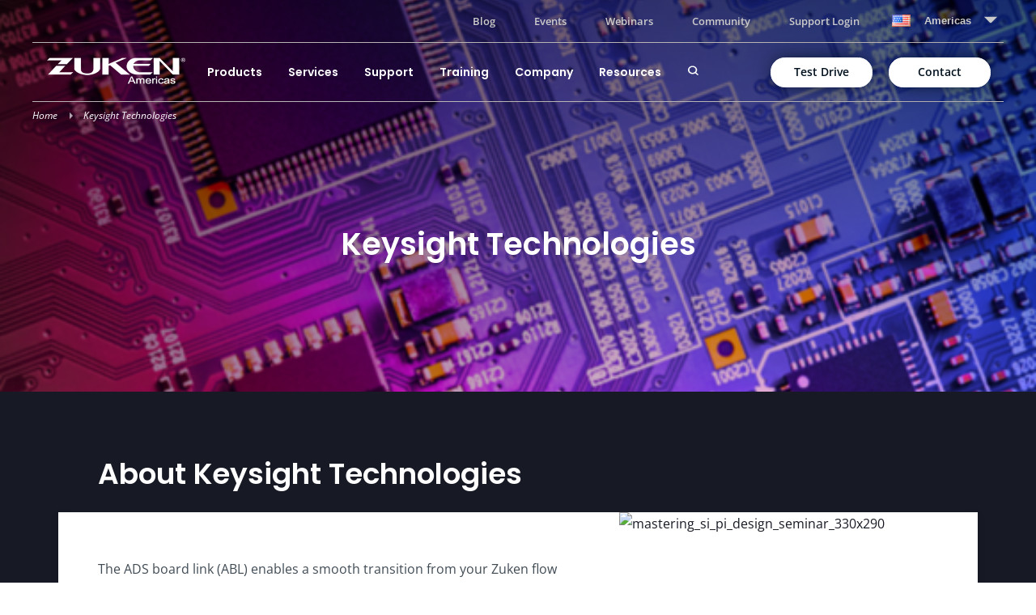

--- FILE ---
content_type: text/html; charset=UTF-8
request_url: https://www.zuken.com/us/keysight-technologies/
body_size: 37855
content:
<!DOCTYPE html>
<html lang="en-US">
<head><meta charset="UTF-8"><script>if(navigator.userAgent.match(/MSIE|Internet Explorer/i)||navigator.userAgent.match(/Trident\/7\..*?rv:11/i)){var href=document.location.href;if(!href.match(/[?&]nowprocket/)){if(href.indexOf("?")==-1){if(href.indexOf("#")==-1){document.location.href=href+"?nowprocket=1"}else{document.location.href=href.replace("#","?nowprocket=1#")}}else{if(href.indexOf("#")==-1){document.location.href=href+"&nowprocket=1"}else{document.location.href=href.replace("#","&nowprocket=1#")}}}}</script><script>(()=>{class RocketLazyLoadScripts{constructor(){this.v="2.0.4",this.userEvents=["keydown","keyup","mousedown","mouseup","mousemove","mouseover","mouseout","touchmove","touchstart","touchend","touchcancel","wheel","click","dblclick","input"],this.attributeEvents=["onblur","onclick","oncontextmenu","ondblclick","onfocus","onmousedown","onmouseenter","onmouseleave","onmousemove","onmouseout","onmouseover","onmouseup","onmousewheel","onscroll","onsubmit"]}async t(){this.i(),this.o(),/iP(ad|hone)/.test(navigator.userAgent)&&this.h(),this.u(),this.l(this),this.m(),this.k(this),this.p(this),this._(),await Promise.all([this.R(),this.L()]),this.lastBreath=Date.now(),this.S(this),this.P(),this.D(),this.O(),this.M(),await this.C(this.delayedScripts.normal),await this.C(this.delayedScripts.defer),await this.C(this.delayedScripts.async),await this.T(),await this.F(),await this.j(),await this.A(),window.dispatchEvent(new Event("rocket-allScriptsLoaded")),this.everythingLoaded=!0,this.lastTouchEnd&&await new Promise(t=>setTimeout(t,500-Date.now()+this.lastTouchEnd)),this.I(),this.H(),this.U(),this.W()}i(){this.CSPIssue=sessionStorage.getItem("rocketCSPIssue"),document.addEventListener("securitypolicyviolation",t=>{this.CSPIssue||"script-src-elem"!==t.violatedDirective||"data"!==t.blockedURI||(this.CSPIssue=!0,sessionStorage.setItem("rocketCSPIssue",!0))},{isRocket:!0})}o(){window.addEventListener("pageshow",t=>{this.persisted=t.persisted,this.realWindowLoadedFired=!0},{isRocket:!0}),window.addEventListener("pagehide",()=>{this.onFirstUserAction=null},{isRocket:!0})}h(){let t;function e(e){t=e}window.addEventListener("touchstart",e,{isRocket:!0}),window.addEventListener("touchend",function i(o){o.changedTouches[0]&&t.changedTouches[0]&&Math.abs(o.changedTouches[0].pageX-t.changedTouches[0].pageX)<10&&Math.abs(o.changedTouches[0].pageY-t.changedTouches[0].pageY)<10&&o.timeStamp-t.timeStamp<200&&(window.removeEventListener("touchstart",e,{isRocket:!0}),window.removeEventListener("touchend",i,{isRocket:!0}),"INPUT"===o.target.tagName&&"text"===o.target.type||(o.target.dispatchEvent(new TouchEvent("touchend",{target:o.target,bubbles:!0})),o.target.dispatchEvent(new MouseEvent("mouseover",{target:o.target,bubbles:!0})),o.target.dispatchEvent(new PointerEvent("click",{target:o.target,bubbles:!0,cancelable:!0,detail:1,clientX:o.changedTouches[0].clientX,clientY:o.changedTouches[0].clientY})),event.preventDefault()))},{isRocket:!0})}q(t){this.userActionTriggered||("mousemove"!==t.type||this.firstMousemoveIgnored?"keyup"===t.type||"mouseover"===t.type||"mouseout"===t.type||(this.userActionTriggered=!0,this.onFirstUserAction&&this.onFirstUserAction()):this.firstMousemoveIgnored=!0),"click"===t.type&&t.preventDefault(),t.stopPropagation(),t.stopImmediatePropagation(),"touchstart"===this.lastEvent&&"touchend"===t.type&&(this.lastTouchEnd=Date.now()),"click"===t.type&&(this.lastTouchEnd=0),this.lastEvent=t.type,t.composedPath&&t.composedPath()[0].getRootNode()instanceof ShadowRoot&&(t.rocketTarget=t.composedPath()[0]),this.savedUserEvents.push(t)}u(){this.savedUserEvents=[],this.userEventHandler=this.q.bind(this),this.userEvents.forEach(t=>window.addEventListener(t,this.userEventHandler,{passive:!1,isRocket:!0})),document.addEventListener("visibilitychange",this.userEventHandler,{isRocket:!0})}U(){this.userEvents.forEach(t=>window.removeEventListener(t,this.userEventHandler,{passive:!1,isRocket:!0})),document.removeEventListener("visibilitychange",this.userEventHandler,{isRocket:!0}),this.savedUserEvents.forEach(t=>{(t.rocketTarget||t.target).dispatchEvent(new window[t.constructor.name](t.type,t))})}m(){const t="return false",e=Array.from(this.attributeEvents,t=>"data-rocket-"+t),i="["+this.attributeEvents.join("],[")+"]",o="[data-rocket-"+this.attributeEvents.join("],[data-rocket-")+"]",s=(e,i,o)=>{o&&o!==t&&(e.setAttribute("data-rocket-"+i,o),e["rocket"+i]=new Function("event",o),e.setAttribute(i,t))};new MutationObserver(t=>{for(const n of t)"attributes"===n.type&&(n.attributeName.startsWith("data-rocket-")||this.everythingLoaded?n.attributeName.startsWith("data-rocket-")&&this.everythingLoaded&&this.N(n.target,n.attributeName.substring(12)):s(n.target,n.attributeName,n.target.getAttribute(n.attributeName))),"childList"===n.type&&n.addedNodes.forEach(t=>{if(t.nodeType===Node.ELEMENT_NODE)if(this.everythingLoaded)for(const i of[t,...t.querySelectorAll(o)])for(const t of i.getAttributeNames())e.includes(t)&&this.N(i,t.substring(12));else for(const e of[t,...t.querySelectorAll(i)])for(const t of e.getAttributeNames())this.attributeEvents.includes(t)&&s(e,t,e.getAttribute(t))})}).observe(document,{subtree:!0,childList:!0,attributeFilter:[...this.attributeEvents,...e]})}I(){this.attributeEvents.forEach(t=>{document.querySelectorAll("[data-rocket-"+t+"]").forEach(e=>{this.N(e,t)})})}N(t,e){const i=t.getAttribute("data-rocket-"+e);i&&(t.setAttribute(e,i),t.removeAttribute("data-rocket-"+e))}k(t){Object.defineProperty(HTMLElement.prototype,"onclick",{get(){return this.rocketonclick||null},set(e){this.rocketonclick=e,this.setAttribute(t.everythingLoaded?"onclick":"data-rocket-onclick","this.rocketonclick(event)")}})}S(t){function e(e,i){let o=e[i];e[i]=null,Object.defineProperty(e,i,{get:()=>o,set(s){t.everythingLoaded?o=s:e["rocket"+i]=o=s}})}e(document,"onreadystatechange"),e(window,"onload"),e(window,"onpageshow");try{Object.defineProperty(document,"readyState",{get:()=>t.rocketReadyState,set(e){t.rocketReadyState=e},configurable:!0}),document.readyState="loading"}catch(t){console.log("WPRocket DJE readyState conflict, bypassing")}}l(t){this.originalAddEventListener=EventTarget.prototype.addEventListener,this.originalRemoveEventListener=EventTarget.prototype.removeEventListener,this.savedEventListeners=[],EventTarget.prototype.addEventListener=function(e,i,o){o&&o.isRocket||!t.B(e,this)&&!t.userEvents.includes(e)||t.B(e,this)&&!t.userActionTriggered||e.startsWith("rocket-")||t.everythingLoaded?t.originalAddEventListener.call(this,e,i,o):(t.savedEventListeners.push({target:this,remove:!1,type:e,func:i,options:o}),"mouseenter"!==e&&"mouseleave"!==e||t.originalAddEventListener.call(this,e,t.savedUserEvents.push,o))},EventTarget.prototype.removeEventListener=function(e,i,o){o&&o.isRocket||!t.B(e,this)&&!t.userEvents.includes(e)||t.B(e,this)&&!t.userActionTriggered||e.startsWith("rocket-")||t.everythingLoaded?t.originalRemoveEventListener.call(this,e,i,o):t.savedEventListeners.push({target:this,remove:!0,type:e,func:i,options:o})}}J(t,e){this.savedEventListeners=this.savedEventListeners.filter(i=>{let o=i.type,s=i.target||window;return e!==o||t!==s||(this.B(o,s)&&(i.type="rocket-"+o),this.$(i),!1)})}H(){EventTarget.prototype.addEventListener=this.originalAddEventListener,EventTarget.prototype.removeEventListener=this.originalRemoveEventListener,this.savedEventListeners.forEach(t=>this.$(t))}$(t){t.remove?this.originalRemoveEventListener.call(t.target,t.type,t.func,t.options):this.originalAddEventListener.call(t.target,t.type,t.func,t.options)}p(t){let e;function i(e){return t.everythingLoaded?e:e.split(" ").map(t=>"load"===t||t.startsWith("load.")?"rocket-jquery-load":t).join(" ")}function o(o){function s(e){const s=o.fn[e];o.fn[e]=o.fn.init.prototype[e]=function(){return this[0]===window&&t.userActionTriggered&&("string"==typeof arguments[0]||arguments[0]instanceof String?arguments[0]=i(arguments[0]):"object"==typeof arguments[0]&&Object.keys(arguments[0]).forEach(t=>{const e=arguments[0][t];delete arguments[0][t],arguments[0][i(t)]=e})),s.apply(this,arguments),this}}if(o&&o.fn&&!t.allJQueries.includes(o)){const e={DOMContentLoaded:[],"rocket-DOMContentLoaded":[]};for(const t in e)document.addEventListener(t,()=>{e[t].forEach(t=>t())},{isRocket:!0});o.fn.ready=o.fn.init.prototype.ready=function(i){function s(){parseInt(o.fn.jquery)>2?setTimeout(()=>i.bind(document)(o)):i.bind(document)(o)}return"function"==typeof i&&(t.realDomReadyFired?!t.userActionTriggered||t.fauxDomReadyFired?s():e["rocket-DOMContentLoaded"].push(s):e.DOMContentLoaded.push(s)),o([])},s("on"),s("one"),s("off"),t.allJQueries.push(o)}e=o}t.allJQueries=[],o(window.jQuery),Object.defineProperty(window,"jQuery",{get:()=>e,set(t){o(t)}})}P(){const t=new Map;document.write=document.writeln=function(e){const i=document.currentScript,o=document.createRange(),s=i.parentElement;let n=t.get(i);void 0===n&&(n=i.nextSibling,t.set(i,n));const c=document.createDocumentFragment();o.setStart(c,0),c.appendChild(o.createContextualFragment(e)),s.insertBefore(c,n)}}async R(){return new Promise(t=>{this.userActionTriggered?t():this.onFirstUserAction=t})}async L(){return new Promise(t=>{document.addEventListener("DOMContentLoaded",()=>{this.realDomReadyFired=!0,t()},{isRocket:!0})})}async j(){return this.realWindowLoadedFired?Promise.resolve():new Promise(t=>{window.addEventListener("load",t,{isRocket:!0})})}M(){this.pendingScripts=[];this.scriptsMutationObserver=new MutationObserver(t=>{for(const e of t)e.addedNodes.forEach(t=>{"SCRIPT"!==t.tagName||t.noModule||t.isWPRocket||this.pendingScripts.push({script:t,promise:new Promise(e=>{const i=()=>{const i=this.pendingScripts.findIndex(e=>e.script===t);i>=0&&this.pendingScripts.splice(i,1),e()};t.addEventListener("load",i,{isRocket:!0}),t.addEventListener("error",i,{isRocket:!0}),setTimeout(i,1e3)})})})}),this.scriptsMutationObserver.observe(document,{childList:!0,subtree:!0})}async F(){await this.X(),this.pendingScripts.length?(await this.pendingScripts[0].promise,await this.F()):this.scriptsMutationObserver.disconnect()}D(){this.delayedScripts={normal:[],async:[],defer:[]},document.querySelectorAll("script[type$=rocketlazyloadscript]").forEach(t=>{t.hasAttribute("data-rocket-src")?t.hasAttribute("async")&&!1!==t.async?this.delayedScripts.async.push(t):t.hasAttribute("defer")&&!1!==t.defer||"module"===t.getAttribute("data-rocket-type")?this.delayedScripts.defer.push(t):this.delayedScripts.normal.push(t):this.delayedScripts.normal.push(t)})}async _(){await this.L();let t=[];document.querySelectorAll("script[type$=rocketlazyloadscript][data-rocket-src]").forEach(e=>{let i=e.getAttribute("data-rocket-src");if(i&&!i.startsWith("data:")){i.startsWith("//")&&(i=location.protocol+i);try{const o=new URL(i).origin;o!==location.origin&&t.push({src:o,crossOrigin:e.crossOrigin||"module"===e.getAttribute("data-rocket-type")})}catch(t){}}}),t=[...new Map(t.map(t=>[JSON.stringify(t),t])).values()],this.Y(t,"preconnect")}async G(t){if(await this.K(),!0!==t.noModule||!("noModule"in HTMLScriptElement.prototype))return new Promise(e=>{let i;function o(){(i||t).setAttribute("data-rocket-status","executed"),e()}try{if(navigator.userAgent.includes("Firefox/")||""===navigator.vendor||this.CSPIssue)i=document.createElement("script"),[...t.attributes].forEach(t=>{let e=t.nodeName;"type"!==e&&("data-rocket-type"===e&&(e="type"),"data-rocket-src"===e&&(e="src"),i.setAttribute(e,t.nodeValue))}),t.text&&(i.text=t.text),t.nonce&&(i.nonce=t.nonce),i.hasAttribute("src")?(i.addEventListener("load",o,{isRocket:!0}),i.addEventListener("error",()=>{i.setAttribute("data-rocket-status","failed-network"),e()},{isRocket:!0}),setTimeout(()=>{i.isConnected||e()},1)):(i.text=t.text,o()),i.isWPRocket=!0,t.parentNode.replaceChild(i,t);else{const i=t.getAttribute("data-rocket-type"),s=t.getAttribute("data-rocket-src");i?(t.type=i,t.removeAttribute("data-rocket-type")):t.removeAttribute("type"),t.addEventListener("load",o,{isRocket:!0}),t.addEventListener("error",i=>{this.CSPIssue&&i.target.src.startsWith("data:")?(console.log("WPRocket: CSP fallback activated"),t.removeAttribute("src"),this.G(t).then(e)):(t.setAttribute("data-rocket-status","failed-network"),e())},{isRocket:!0}),s?(t.fetchPriority="high",t.removeAttribute("data-rocket-src"),t.src=s):t.src="data:text/javascript;base64,"+window.btoa(unescape(encodeURIComponent(t.text)))}}catch(i){t.setAttribute("data-rocket-status","failed-transform"),e()}});t.setAttribute("data-rocket-status","skipped")}async C(t){const e=t.shift();return e?(e.isConnected&&await this.G(e),this.C(t)):Promise.resolve()}O(){this.Y([...this.delayedScripts.normal,...this.delayedScripts.defer,...this.delayedScripts.async],"preload")}Y(t,e){this.trash=this.trash||[];let i=!0;var o=document.createDocumentFragment();t.forEach(t=>{const s=t.getAttribute&&t.getAttribute("data-rocket-src")||t.src;if(s&&!s.startsWith("data:")){const n=document.createElement("link");n.href=s,n.rel=e,"preconnect"!==e&&(n.as="script",n.fetchPriority=i?"high":"low"),t.getAttribute&&"module"===t.getAttribute("data-rocket-type")&&(n.crossOrigin=!0),t.crossOrigin&&(n.crossOrigin=t.crossOrigin),t.integrity&&(n.integrity=t.integrity),t.nonce&&(n.nonce=t.nonce),o.appendChild(n),this.trash.push(n),i=!1}}),document.head.appendChild(o)}W(){this.trash.forEach(t=>t.remove())}async T(){try{document.readyState="interactive"}catch(t){}this.fauxDomReadyFired=!0;try{await this.K(),this.J(document,"readystatechange"),document.dispatchEvent(new Event("rocket-readystatechange")),await this.K(),document.rocketonreadystatechange&&document.rocketonreadystatechange(),await this.K(),this.J(document,"DOMContentLoaded"),document.dispatchEvent(new Event("rocket-DOMContentLoaded")),await this.K(),this.J(window,"DOMContentLoaded"),window.dispatchEvent(new Event("rocket-DOMContentLoaded"))}catch(t){console.error(t)}}async A(){try{document.readyState="complete"}catch(t){}try{await this.K(),this.J(document,"readystatechange"),document.dispatchEvent(new Event("rocket-readystatechange")),await this.K(),document.rocketonreadystatechange&&document.rocketonreadystatechange(),await this.K(),this.J(window,"load"),window.dispatchEvent(new Event("rocket-load")),await this.K(),window.rocketonload&&window.rocketonload(),await this.K(),this.allJQueries.forEach(t=>t(window).trigger("rocket-jquery-load")),await this.K(),this.J(window,"pageshow");const t=new Event("rocket-pageshow");t.persisted=this.persisted,window.dispatchEvent(t),await this.K(),window.rocketonpageshow&&window.rocketonpageshow({persisted:this.persisted})}catch(t){console.error(t)}}async K(){Date.now()-this.lastBreath>45&&(await this.X(),this.lastBreath=Date.now())}async X(){return document.hidden?new Promise(t=>setTimeout(t)):new Promise(t=>requestAnimationFrame(t))}B(t,e){return e===document&&"readystatechange"===t||(e===document&&"DOMContentLoaded"===t||(e===window&&"DOMContentLoaded"===t||(e===window&&"load"===t||e===window&&"pageshow"===t)))}static run(){(new RocketLazyLoadScripts).t()}}RocketLazyLoadScripts.run()})();</script>
	
	<meta name="viewport" content="width=device-width, initial-scale=1">
	<link rel="profile" href="http://gmpg.org/xfn/11">
	<link rel="pingback" href="https://www.zuken.com/us/xmlrpc.php">

			<link rel="shortcut icon" href="https://www.zuken.com/us/wp-content/themes/zuken/favicon-zuken.ico" />
		
	<meta name='robots' content='index, follow, max-image-preview:large, max-snippet:-1, max-video-preview:-1' />

	<!-- This site is optimized with the Yoast SEO Premium plugin v26.5 (Yoast SEO v26.7) - https://yoast.com/wordpress/plugins/seo/ -->
	<title>Keysight Technologies - Zuken US</title>
<link data-rocket-prefetch href="https://website.zukenusa.com" rel="dns-prefetch">
<link data-rocket-prefetch href="https://insite.actonsoftware.com" rel="dns-prefetch">
<link data-rocket-prefetch href="https://agent.mopo.life" rel="dns-prefetch"><link rel="preload" data-rocket-preload as="image" href="https://www.zuken.com/us/wp-content/uploads/sites/12/2020/02/shutterstock_655716292.png" media="(min-width: 768px)" fetchpriority="high"><link rel="preload" data-rocket-preload as="image" href="https://www.zuken.com/us/wp-content/uploads/sites/12/2020/02/shutterstock_655716292-510x310.png" media="(min-width: 375px)" fetchpriority="high">
	<link rel="canonical" href="https://www.zuken.com/us/keysight-technologies/" />
	<meta property="og:locale" content="en_US" />
	<meta property="og:type" content="article" />
	<meta property="og:title" content="Keysight Technologies" />
	<meta property="og:url" content="https://www.zuken.com/us/keysight-technologies/" />
	<meta property="og:site_name" content="Americas" />
	<meta property="article:publisher" content="https://www.facebook.com/zukenglobal/" />
	<meta property="article:modified_time" content="2023-05-13T09:15:49+00:00" />
	<meta name="twitter:card" content="summary_large_image" />
	<meta name="twitter:site" content="@zukeneurope" />
	<script type="application/ld+json" class="yoast-schema-graph">{"@context":"https://schema.org","@graph":[{"@type":"WebPage","@id":"https://www.zuken.com/us/keysight-technologies/","url":"https://www.zuken.com/us/keysight-technologies/","name":"Keysight Technologies - Zuken US","isPartOf":{"@id":"https://www.zuken.com/us/#website"},"datePublished":"2020-02-19T20:30:22+00:00","dateModified":"2023-05-13T09:15:49+00:00","breadcrumb":{"@id":"https://www.zuken.com/us/keysight-technologies/#breadcrumb"},"inLanguage":"en-US","potentialAction":[{"@type":"ReadAction","target":["https://www.zuken.com/us/keysight-technologies/"]}]},{"@type":"BreadcrumbList","@id":"https://www.zuken.com/us/keysight-technologies/#breadcrumb","itemListElement":[{"@type":"ListItem","position":1,"name":"Home","item":"https://www.zuken.com/us/"},{"@type":"ListItem","position":2,"name":"Keysight Technologies"}]},{"@type":"WebSite","@id":"https://www.zuken.com/us/#website","url":"https://www.zuken.com/us/","name":"Americas","description":"PCB Design, Electrical Design, &amp; Design Data Management","publisher":{"@id":"https://www.zuken.com/us/#organization"},"potentialAction":[{"@type":"SearchAction","target":{"@type":"EntryPoint","urlTemplate":"https://www.zuken.com/us/?s={search_term_string}"},"query-input":{"@type":"PropertyValueSpecification","valueRequired":true,"valueName":"search_term_string"}}],"inLanguage":"en-US"},{"@type":"Organization","@id":"https://www.zuken.com/us/#organization","name":"Zuken USA","url":"https://www.zuken.com/us/","logo":{"@type":"ImageObject","inLanguage":"en-US","@id":"https://www.zuken.com/us/#/schema/logo/image/","url":"https://www.zuken.com/us/wp-content/uploads/sites/12/2020/04/zuken-americas-logo-2.png","contentUrl":"https://www.zuken.com/us/wp-content/uploads/sites/12/2020/04/zuken-americas-logo-2.png","width":300,"height":78,"caption":"Zuken USA"},"image":{"@id":"https://www.zuken.com/us/#/schema/logo/image/"},"sameAs":["https://www.facebook.com/zukenglobal/","https://x.com/zukeneurope","https://www.instagram.com/zukenglobal/","https://www.linkedin.com/company/zuken","https://www.youtube.com/channel/UCSvO_Owt3yUMi0PVUqkIO3w","https://en.wikipedia.org/wiki/Zuken"]}]}</script>
	<!-- / Yoast SEO Premium plugin. -->


<link rel='dns-prefetch' href='//static.zdassets.com' />
<link rel='dns-prefetch' href='//cdn.plyr.io' />
<link rel='dns-prefetch' href='//maps.googleapis.com' />
<link rel='dns-prefetch' href='//a.omappapi.com' />

<link rel="alternate" type="application/rss+xml" title="Americas &raquo; Feed" href="https://www.zuken.com/us/feed/" />
<link rel="alternate" type="application/rss+xml" title="Americas &raquo; Comments Feed" href="https://www.zuken.com/us/comments/feed/" />
<link rel="alternate" title="oEmbed (JSON)" type="application/json+oembed" href="https://www.zuken.com/us/wp-json/oembed/1.0/embed?url=https%3A%2F%2Fwww.zuken.com%2Fus%2Fkeysight-technologies%2F" />
<link rel="alternate" title="oEmbed (XML)" type="text/xml+oembed" href="https://www.zuken.com/us/wp-json/oembed/1.0/embed?url=https%3A%2F%2Fwww.zuken.com%2Fus%2Fkeysight-technologies%2F&#038;format=xml" />
<style id='wp-img-auto-sizes-contain-inline-css' type='text/css'>
img:is([sizes=auto i],[sizes^="auto," i]){contain-intrinsic-size:3000px 1500px}
/*# sourceURL=wp-img-auto-sizes-contain-inline-css */
</style>
<style id='classic-theme-styles-inline-css' type='text/css'>
/*! This file is auto-generated */
.wp-block-button__link{color:#fff;background-color:#32373c;border-radius:9999px;box-shadow:none;text-decoration:none;padding:calc(.667em + 2px) calc(1.333em + 2px);font-size:1.125em}.wp-block-file__button{background:#32373c;color:#fff;text-decoration:none}
/*# sourceURL=/wp-includes/css/classic-themes.min.css */
</style>
<link data-minify="1" rel='stylesheet' id='nine3-style-css' href='https://www.zuken.com/us/wp-content/cache/background-css/12/www.zuken.com/us/wp-content/cache/min/12/us/wp-content/themes/zuken/style.css?ver=1760963713&wpr_t=1769321424' type='text/css' media='all' />
<script type="rocketlazyloadscript" data-rocket-type="text/javascript" defer data-rocket-src="https://maps.googleapis.com/maps/api/js?key=AIzaSyAqvK3KdoCDVKclxzShB3dZKytp-5Nz0ts&amp;ver=1" id="gmap-api-js"></script>
<link rel="https://api.w.org/" href="https://www.zuken.com/us/wp-json/" /><link rel="alternate" title="JSON" type="application/json" href="https://www.zuken.com/us/wp-json/wp/v2/pages/13294" /><link rel="EditURI" type="application/rsd+xml" title="RSD" href="https://www.zuken.com/us/xmlrpc.php?rsd" />
<link rel="alternate" hreflang="en-CA" href="https://www.zuken.com/us/keysight-technologies/"><link rel="alternate" hreflang="pt-BR" href="https://www.zuken.com/us/keysight-technologies/"><link rel="alternate" hreflang="es-MX" href="https://www.zuken.com/us/keysight-technologies/"><link rel="icon" href="https://www.zuken.com/us/wp-content/uploads/sites/12/2019/04/cropped-ZUKEN_flag-512-32x32.png" sizes="32x32" />
<link rel="icon" href="https://www.zuken.com/us/wp-content/uploads/sites/12/2019/04/cropped-ZUKEN_flag-512-192x192.png" sizes="192x192" />
<link rel="apple-touch-icon" href="https://www.zuken.com/us/wp-content/uploads/sites/12/2019/04/cropped-ZUKEN_flag-512-180x180.png" />
<meta name="msapplication-TileImage" content="https://www.zuken.com/us/wp-content/uploads/sites/12/2019/04/cropped-ZUKEN_flag-512-270x270.png" />
	<!-- Google Analytics -->
	<script type="rocketlazyloadscript">
	(function(i,s,o,g,r,a,m){i['GoogleAnalyticsObject']=r;i[r]=i[r]||function(){
	(i[r].q=i[r].q||[]).push(arguments)},i[r].l=1*new Date();a=s.createElement(o),
	m=s.getElementsByTagName(o)[0];a.async=1;a.src=g;m.parentNode.insertBefore(a,m)
	})(window,document,'script','https://www.google-analytics.com/analytics.js','ga');

	ga('create', 'G-R88NVNLQBP', 'auto');
	ga('send', 'pageview');
	</script>
	<!-- End Google Analytics -->
	<!-- Google tag (gtag.js) -->
<script type="rocketlazyloadscript" async data-rocket-src="https://www.googletagmanager.com/gtag/js?id=G-R88NVNLQBP"></script>
<script type="rocketlazyloadscript">
  window.dataLayer = window.dataLayer || [];
  function gtag(){dataLayer.push(arguments);}
  gtag('js', new Date());

  gtag('config', 'G-R88NVNLQBP');
</script>

<script type="rocketlazyloadscript" data-rocket-src="https://www.googleoptimize.com/optimize.js?id=GTM-M79HGGL" data-rocket-defer defer></script>
<meta name="google-site-verification" content="jTByw9IbVVG3-njIM4iUIR98qdNko9AK3dFVZOlts7Q" />
<!-- OneTrust Cookies Consent Notice start -->
<meta name="msvalidate.01" content="4FE4F19D949B9556621478816F58DBAE" />
<!-- OneTrust Cookies Consent Notice end -->
<script type="rocketlazyloadscript" data-rocket-src="//assets.adobedtm.com/launch-ENed12bbf3f3e649308df1069352046dba.min.js" async></script>
<script type="rocketlazyloadscript" data-rocket-type="text/javascript">
(function() {
  var didInit = false;
  function initMunchkin() {
    if(didInit === false) {
      didInit = true;
      Munchkin.init('874-KRK-232');
    }
  }
  var s = document.createElement('script');
  s.type = 'text/javascript';
  s.async = true;
  s.src = '//munchkin.marketo.net/munchkin.js';
  s.onreadystatechange = function() {
    if (this.readyState == 'complete' || this.readyState == 'loaded') {
      initMunchkin();
    }
  };
  s.onload = initMunchkin;
  document.getElementsByTagName('head')[0].appendChild(s);
})();
</script>
<script type="rocketlazyloadscript">
(function(a, b, c, d, e, m) {
	a['OktopostTrackerObject'] = d;
	a[d] = a[d] || function() {
		(a[d].q = a[d].q || []).push(arguments);
	};
	e = b.createElement('script');
	m = b.getElementsByTagName('script')[0];
	e.async = 1;
	e.src = c;
	m.parentNode.insertBefore(e, m);
})(window, document, 'https://static.oktopost.com/oktrk.js', '_oktrk');

_oktrk('create', '0017oqfklbzvijp');
</script>
<!-- Hotjar Tracking Code for www.zuken.com/us -->
<script type="rocketlazyloadscript">
    (function(h,o,t,j,a,r){
        h.hj=h.hj||function(){(h.hj.q=h.hj.q||[]).push(arguments)};
        h._hjSettings={hjid:2506329,hjsv:6};
        a=o.getElementsByTagName('head')[0];
        r=o.createElement('script');r.async=1;
        r.src=t+h._hjSettings.hjid+j+h._hjSettings.hjsv;
        a.appendChild(r);
    })(window,document,'https://static.hotjar.com/c/hotjar-','.js?sv=');
</script>


<script>/*<![CDATA[*/(function(w,a,b,d,s){w[a]=w[a]||{};w[a][b]=w[a][b]||{q:[],track:function(r,e,t){this.q.push({r:r,e:e,t:t||+new Date});}};var e=d.createElement(s);var f=d.getElementsByTagName(s)[0];e.async=1;e.src='//website.zukenusa.com/cdnr/aorpci9/acton/bn/tracker/46971';f.parentNode.insertBefore(e,f);})(window,'ActOn','Beacon',document,'script');ActOn.Beacon.track();/*]]>*/</script>

<script id="agent_embed_script" type="text/javascript" async src="https://insite.actonsoftware.com/chat_assets/embed.js?url=zuken.com" crossorigin> </script>
<noscript><style id="rocket-lazyload-nojs-css">.rll-youtube-player, [data-lazy-src]{display:none !important;}</style></noscript>
<noscript>
	<link data-minify="1" rel="stylesheet" href="https://www.zuken.com/us/wp-content/cache/min/12/us/wp-content/themes/zuken/style-noscript.css?ver=1760963713">
</noscript>

		<link rel="preload" href="https://www.zuken.com/us/wp-content/uploads/sites/12/2020/02/shutterstock_655716292.png" as="image">
		
<style id='global-styles-inline-css' type='text/css'>
:root{--wp--preset--aspect-ratio--square: 1;--wp--preset--aspect-ratio--4-3: 4/3;--wp--preset--aspect-ratio--3-4: 3/4;--wp--preset--aspect-ratio--3-2: 3/2;--wp--preset--aspect-ratio--2-3: 2/3;--wp--preset--aspect-ratio--16-9: 16/9;--wp--preset--aspect-ratio--9-16: 9/16;--wp--preset--color--black: #000000;--wp--preset--color--cyan-bluish-gray: #abb8c3;--wp--preset--color--white: #ffffff;--wp--preset--color--pale-pink: #f78da7;--wp--preset--color--vivid-red: #cf2e2e;--wp--preset--color--luminous-vivid-orange: #ff6900;--wp--preset--color--luminous-vivid-amber: #fcb900;--wp--preset--color--light-green-cyan: #7bdcb5;--wp--preset--color--vivid-green-cyan: #00d084;--wp--preset--color--pale-cyan-blue: #8ed1fc;--wp--preset--color--vivid-cyan-blue: #0693e3;--wp--preset--color--vivid-purple: #9b51e0;--wp--preset--gradient--vivid-cyan-blue-to-vivid-purple: linear-gradient(135deg,rgb(6,147,227) 0%,rgb(155,81,224) 100%);--wp--preset--gradient--light-green-cyan-to-vivid-green-cyan: linear-gradient(135deg,rgb(122,220,180) 0%,rgb(0,208,130) 100%);--wp--preset--gradient--luminous-vivid-amber-to-luminous-vivid-orange: linear-gradient(135deg,rgb(252,185,0) 0%,rgb(255,105,0) 100%);--wp--preset--gradient--luminous-vivid-orange-to-vivid-red: linear-gradient(135deg,rgb(255,105,0) 0%,rgb(207,46,46) 100%);--wp--preset--gradient--very-light-gray-to-cyan-bluish-gray: linear-gradient(135deg,rgb(238,238,238) 0%,rgb(169,184,195) 100%);--wp--preset--gradient--cool-to-warm-spectrum: linear-gradient(135deg,rgb(74,234,220) 0%,rgb(151,120,209) 20%,rgb(207,42,186) 40%,rgb(238,44,130) 60%,rgb(251,105,98) 80%,rgb(254,248,76) 100%);--wp--preset--gradient--blush-light-purple: linear-gradient(135deg,rgb(255,206,236) 0%,rgb(152,150,240) 100%);--wp--preset--gradient--blush-bordeaux: linear-gradient(135deg,rgb(254,205,165) 0%,rgb(254,45,45) 50%,rgb(107,0,62) 100%);--wp--preset--gradient--luminous-dusk: linear-gradient(135deg,rgb(255,203,112) 0%,rgb(199,81,192) 50%,rgb(65,88,208) 100%);--wp--preset--gradient--pale-ocean: linear-gradient(135deg,rgb(255,245,203) 0%,rgb(182,227,212) 50%,rgb(51,167,181) 100%);--wp--preset--gradient--electric-grass: linear-gradient(135deg,rgb(202,248,128) 0%,rgb(113,206,126) 100%);--wp--preset--gradient--midnight: linear-gradient(135deg,rgb(2,3,129) 0%,rgb(40,116,252) 100%);--wp--preset--font-size--small: 13px;--wp--preset--font-size--medium: 20px;--wp--preset--font-size--large: 36px;--wp--preset--font-size--x-large: 42px;--wp--preset--spacing--20: 0.44rem;--wp--preset--spacing--30: 0.67rem;--wp--preset--spacing--40: 1rem;--wp--preset--spacing--50: 1.5rem;--wp--preset--spacing--60: 2.25rem;--wp--preset--spacing--70: 3.38rem;--wp--preset--spacing--80: 5.06rem;--wp--preset--shadow--natural: 6px 6px 9px rgba(0, 0, 0, 0.2);--wp--preset--shadow--deep: 12px 12px 50px rgba(0, 0, 0, 0.4);--wp--preset--shadow--sharp: 6px 6px 0px rgba(0, 0, 0, 0.2);--wp--preset--shadow--outlined: 6px 6px 0px -3px rgb(255, 255, 255), 6px 6px rgb(0, 0, 0);--wp--preset--shadow--crisp: 6px 6px 0px rgb(0, 0, 0);}:where(.is-layout-flex){gap: 0.5em;}:where(.is-layout-grid){gap: 0.5em;}body .is-layout-flex{display: flex;}.is-layout-flex{flex-wrap: wrap;align-items: center;}.is-layout-flex > :is(*, div){margin: 0;}body .is-layout-grid{display: grid;}.is-layout-grid > :is(*, div){margin: 0;}:where(.wp-block-columns.is-layout-flex){gap: 2em;}:where(.wp-block-columns.is-layout-grid){gap: 2em;}:where(.wp-block-post-template.is-layout-flex){gap: 1.25em;}:where(.wp-block-post-template.is-layout-grid){gap: 1.25em;}.has-black-color{color: var(--wp--preset--color--black) !important;}.has-cyan-bluish-gray-color{color: var(--wp--preset--color--cyan-bluish-gray) !important;}.has-white-color{color: var(--wp--preset--color--white) !important;}.has-pale-pink-color{color: var(--wp--preset--color--pale-pink) !important;}.has-vivid-red-color{color: var(--wp--preset--color--vivid-red) !important;}.has-luminous-vivid-orange-color{color: var(--wp--preset--color--luminous-vivid-orange) !important;}.has-luminous-vivid-amber-color{color: var(--wp--preset--color--luminous-vivid-amber) !important;}.has-light-green-cyan-color{color: var(--wp--preset--color--light-green-cyan) !important;}.has-vivid-green-cyan-color{color: var(--wp--preset--color--vivid-green-cyan) !important;}.has-pale-cyan-blue-color{color: var(--wp--preset--color--pale-cyan-blue) !important;}.has-vivid-cyan-blue-color{color: var(--wp--preset--color--vivid-cyan-blue) !important;}.has-vivid-purple-color{color: var(--wp--preset--color--vivid-purple) !important;}.has-black-background-color{background-color: var(--wp--preset--color--black) !important;}.has-cyan-bluish-gray-background-color{background-color: var(--wp--preset--color--cyan-bluish-gray) !important;}.has-white-background-color{background-color: var(--wp--preset--color--white) !important;}.has-pale-pink-background-color{background-color: var(--wp--preset--color--pale-pink) !important;}.has-vivid-red-background-color{background-color: var(--wp--preset--color--vivid-red) !important;}.has-luminous-vivid-orange-background-color{background-color: var(--wp--preset--color--luminous-vivid-orange) !important;}.has-luminous-vivid-amber-background-color{background-color: var(--wp--preset--color--luminous-vivid-amber) !important;}.has-light-green-cyan-background-color{background-color: var(--wp--preset--color--light-green-cyan) !important;}.has-vivid-green-cyan-background-color{background-color: var(--wp--preset--color--vivid-green-cyan) !important;}.has-pale-cyan-blue-background-color{background-color: var(--wp--preset--color--pale-cyan-blue) !important;}.has-vivid-cyan-blue-background-color{background-color: var(--wp--preset--color--vivid-cyan-blue) !important;}.has-vivid-purple-background-color{background-color: var(--wp--preset--color--vivid-purple) !important;}.has-black-border-color{border-color: var(--wp--preset--color--black) !important;}.has-cyan-bluish-gray-border-color{border-color: var(--wp--preset--color--cyan-bluish-gray) !important;}.has-white-border-color{border-color: var(--wp--preset--color--white) !important;}.has-pale-pink-border-color{border-color: var(--wp--preset--color--pale-pink) !important;}.has-vivid-red-border-color{border-color: var(--wp--preset--color--vivid-red) !important;}.has-luminous-vivid-orange-border-color{border-color: var(--wp--preset--color--luminous-vivid-orange) !important;}.has-luminous-vivid-amber-border-color{border-color: var(--wp--preset--color--luminous-vivid-amber) !important;}.has-light-green-cyan-border-color{border-color: var(--wp--preset--color--light-green-cyan) !important;}.has-vivid-green-cyan-border-color{border-color: var(--wp--preset--color--vivid-green-cyan) !important;}.has-pale-cyan-blue-border-color{border-color: var(--wp--preset--color--pale-cyan-blue) !important;}.has-vivid-cyan-blue-border-color{border-color: var(--wp--preset--color--vivid-cyan-blue) !important;}.has-vivid-purple-border-color{border-color: var(--wp--preset--color--vivid-purple) !important;}.has-vivid-cyan-blue-to-vivid-purple-gradient-background{background: var(--wp--preset--gradient--vivid-cyan-blue-to-vivid-purple) !important;}.has-light-green-cyan-to-vivid-green-cyan-gradient-background{background: var(--wp--preset--gradient--light-green-cyan-to-vivid-green-cyan) !important;}.has-luminous-vivid-amber-to-luminous-vivid-orange-gradient-background{background: var(--wp--preset--gradient--luminous-vivid-amber-to-luminous-vivid-orange) !important;}.has-luminous-vivid-orange-to-vivid-red-gradient-background{background: var(--wp--preset--gradient--luminous-vivid-orange-to-vivid-red) !important;}.has-very-light-gray-to-cyan-bluish-gray-gradient-background{background: var(--wp--preset--gradient--very-light-gray-to-cyan-bluish-gray) !important;}.has-cool-to-warm-spectrum-gradient-background{background: var(--wp--preset--gradient--cool-to-warm-spectrum) !important;}.has-blush-light-purple-gradient-background{background: var(--wp--preset--gradient--blush-light-purple) !important;}.has-blush-bordeaux-gradient-background{background: var(--wp--preset--gradient--blush-bordeaux) !important;}.has-luminous-dusk-gradient-background{background: var(--wp--preset--gradient--luminous-dusk) !important;}.has-pale-ocean-gradient-background{background: var(--wp--preset--gradient--pale-ocean) !important;}.has-electric-grass-gradient-background{background: var(--wp--preset--gradient--electric-grass) !important;}.has-midnight-gradient-background{background: var(--wp--preset--gradient--midnight) !important;}.has-small-font-size{font-size: var(--wp--preset--font-size--small) !important;}.has-medium-font-size{font-size: var(--wp--preset--font-size--medium) !important;}.has-large-font-size{font-size: var(--wp--preset--font-size--large) !important;}.has-x-large-font-size{font-size: var(--wp--preset--font-size--x-large) !important;}
/*# sourceURL=global-styles-inline-css */
</style>
<link data-minify="1" rel='stylesheet' id='mpp_gutenberg-css' href='https://www.zuken.com/us/wp-content/cache/min/12/us/wp-content/plugins/metronet-profile-picture/dist/blocks.style.build.css?ver=1760963713' type='text/css' media='all' />
<link data-minify="1" rel='stylesheet' id='lama-css-css' href='https://www.zuken.com/us/wp-content/cache/min/12/us/wp-content/themes/zuken/vendor/93digital/lama/assets/lama.css?ver=1760963713' type='text/css' media='all' />
<link data-minify="1" rel='stylesheet' id='nine3-dynamic-style-css' href='https://www.zuken.com/us/wp-content/cache/min/12/us/wp-content/themes/zuken/dynamic-styles.css?ver=1760963713' type='text/css' media='all' />
<style id="wpr-lazyload-bg-container"></style><style id="wpr-lazyload-bg-exclusion"></style>
<noscript>
<style id="wpr-lazyload-bg-nostyle">select.m14__filter{--wpr-bg-cd176d09-2583-4fff-a0d9-09a6ee346e87: url('https://www.zuken.com/us/us/wp-content/themes/zuken/assets/svg/arrow-down-blue.svg');}.media-modal__box:before{--wpr-bg-282e0181-ae44-4a33-82c5-784133ca7086: url('https://www.zuken.com/us/us/wp-content/themes/zuken/assets/img/modal-loader.gif');}.m18__item__title:after{--wpr-bg-c0539179-05d9-4363-a28e-3515e70e004b: url('https://www.zuken.com/us/us/wp-content/themes/zuken/assets/svg/accordion-icon.svg');}.m32__found__sort select{--wpr-bg-89dc874e-2637-4285-a827-04cabe8ab238: url('https://www.zuken.com/us/us/wp-content/themes/zuken/assets/svg/arrow-down-yellow.svg');}</style>
</noscript>
<script type="application/javascript">const rocket_pairs = [{"selector":"select.m14__filter","style":"select.m14__filter{--wpr-bg-cd176d09-2583-4fff-a0d9-09a6ee346e87: url('https:\/\/www.zuken.com\/us\/us\/wp-content\/themes\/zuken\/assets\/svg\/arrow-down-blue.svg');}","hash":"cd176d09-2583-4fff-a0d9-09a6ee346e87","url":"https:\/\/www.zuken.com\/us\/us\/wp-content\/themes\/zuken\/assets\/svg\/arrow-down-blue.svg"},{"selector":".media-modal__box","style":".media-modal__box:before{--wpr-bg-282e0181-ae44-4a33-82c5-784133ca7086: url('https:\/\/www.zuken.com\/us\/us\/wp-content\/themes\/zuken\/assets\/img\/modal-loader.gif');}","hash":"282e0181-ae44-4a33-82c5-784133ca7086","url":"https:\/\/www.zuken.com\/us\/us\/wp-content\/themes\/zuken\/assets\/img\/modal-loader.gif"},{"selector":".m18__item__title","style":".m18__item__title:after{--wpr-bg-c0539179-05d9-4363-a28e-3515e70e004b: url('https:\/\/www.zuken.com\/us\/us\/wp-content\/themes\/zuken\/assets\/svg\/accordion-icon.svg');}","hash":"c0539179-05d9-4363-a28e-3515e70e004b","url":"https:\/\/www.zuken.com\/us\/us\/wp-content\/themes\/zuken\/assets\/svg\/accordion-icon.svg"},{"selector":".m32__found__sort select","style":".m32__found__sort select{--wpr-bg-89dc874e-2637-4285-a827-04cabe8ab238: url('https:\/\/www.zuken.com\/us\/us\/wp-content\/themes\/zuken\/assets\/svg\/arrow-down-yellow.svg');}","hash":"89dc874e-2637-4285-a827-04cabe8ab238","url":"https:\/\/www.zuken.com\/us\/us\/wp-content\/themes\/zuken\/assets\/svg\/arrow-down-yellow.svg"}]; const rocket_excluded_pairs = [];</script><meta name="generator" content="WP Rocket 3.20.3" data-wpr-features="wpr_lazyload_css_bg_img wpr_delay_js wpr_defer_js wpr_lazyload_images wpr_lazyload_iframes wpr_preconnect_external_domains wpr_oci wpr_minify_css wpr_preload_links wpr_desktop" /></head>
<body class="wp-singular page-template-default page page-id-13294 wp-theme-zuken usa" >


	<a class="skip-link screen-reader-text" href="#main">Skip to content</a>
	<div id="app">
		<header class="header has-breadcrumb" id="header">
			<!-- this needs to be position static as it is the element that will hide off screen on mobile
						and some header elemnents need absolute positioning outside of this -->
			<nav class="header__nav">
				<section class="header__section header__section--top">
					<ul id="menu-header-secondary" class="header__menu-2"><li id="menu-item-29" class="menu-item menu-item-type-custom menu-item-object-custom menu-item-29"><a href="https://blog.zuken.com/">Blog</a></li>
<li id="menu-item-28" class="menu-item menu-item-type-custom menu-item-object-custom menu-item-28"><a href="https://www.zuken.com/us/events/">Events</a></li>
<li id="menu-item-13264" class="menu-item menu-item-type-custom menu-item-object-custom menu-item-13264"><a href="https://www.zuken.com/us/resource-type/webinar/">Webinars</a></li>
<li id="menu-item-13263" class="menu-item menu-item-type-custom menu-item-object-custom menu-item-13263"><a href="https://community.zukenusa.com/hc/en-us">Community</a></li>
<li id="menu-item-9537" class="menu-item menu-item-type-custom menu-item-object-custom menu-item-9537"><a href="https://support.zuken.com/global/">Support Login</a></li>
</ul>					<article class="header__country">
						
<button type="button" name="country" data-toggle="true" aria-label="Select country" class="header__country__btn">
	<img src="data:image/svg+xml,%3Csvg%20xmlns='http://www.w3.org/2000/svg'%20viewBox='0%200%200%200'%3E%3C/svg%3E" class="header__country__flag" alt="Americas" data-lazy-src="https://www.zuken.com/us/wp-content/themes/zuken/assets/img/flags/us.gif" /><noscript><img src="https://www.zuken.com/us/wp-content/themes/zuken/assets/img/flags/us.gif" class="header__country__flag" alt="Americas" /></noscript>
	Americas<svg class="svg-icon svg-icon--caret-down" aria-hidden="true" role="img"> <use href="#caret-down" xlink:href="#caret-down"></use> <span class="svg-fallback icon-caret-down"></span></svg></button>

<div name="country" class="header__country__modal">
	<span id="country-aria" style="display: none">
		Links to a regional Zuken site	</span>

			<a href="https://www.zuken.com/en/" class="header__country__modal__option">
			<img src="data:image/svg+xml,%3Csvg%20xmlns='http://www.w3.org/2000/svg'%20viewBox='0%200%200%200'%3E%3C/svg%3E" class="header__country__flag disable-lazyload" alt="English" data-lazy-src="https://www.zuken.com/us/wp-content/themes/zuken/assets/img/flags/gb.gif" /><noscript><img src="https://www.zuken.com/us/wp-content/themes/zuken/assets/img/flags/gb.gif" class="header__country__flag disable-lazyload" alt="English" /></noscript>
			English 
		</a>
			<a href="https://www.zuken.com/de/" class="header__country__modal__option">
			<img src="data:image/svg+xml,%3Csvg%20xmlns='http://www.w3.org/2000/svg'%20viewBox='0%200%200%200'%3E%3C/svg%3E" class="header__country__flag disable-lazyload" alt="Deutsch" data-lazy-src="https://www.zuken.com/us/wp-content/themes/zuken/assets/img/flags/de.gif" /><noscript><img src="https://www.zuken.com/us/wp-content/themes/zuken/assets/img/flags/de.gif" class="header__country__flag disable-lazyload" alt="Deutsch" /></noscript>
			Deutsch 
		</a>
			<a href="https://www.zuken.com/fr/" class="header__country__modal__option">
			<img src="data:image/svg+xml,%3Csvg%20xmlns='http://www.w3.org/2000/svg'%20viewBox='0%200%200%200'%3E%3C/svg%3E" class="header__country__flag disable-lazyload" alt="French" data-lazy-src="https://www.zuken.com/us/wp-content/themes/zuken/assets/img/flags/fr.gif" /><noscript><img src="https://www.zuken.com/us/wp-content/themes/zuken/assets/img/flags/fr.gif" class="header__country__flag disable-lazyload" alt="French" /></noscript>
			French 
		</a>
			<a href="https://www.zuken.com/it/" class="header__country__modal__option">
			<img src="data:image/svg+xml,%3Csvg%20xmlns='http://www.w3.org/2000/svg'%20viewBox='0%200%200%200'%3E%3C/svg%3E" class="header__country__flag disable-lazyload" alt="Italian" data-lazy-src="https://www.zuken.com/us/wp-content/themes/zuken/assets/img/flags/it.gif" /><noscript><img src="https://www.zuken.com/us/wp-content/themes/zuken/assets/img/flags/it.gif" class="header__country__flag disable-lazyload" alt="Italian" /></noscript>
			Italian 
		</a>
			<a href="https://www.zuken.com/us/" class="header__country__modal__option">
			<img src="data:image/svg+xml,%3Csvg%20xmlns='http://www.w3.org/2000/svg'%20viewBox='0%200%200%200'%3E%3C/svg%3E" class="header__country__flag disable-lazyload" alt="Americas" data-lazy-src="https://www.zuken.com/us/wp-content/themes/zuken/assets/img/flags/us.gif" /><noscript><img src="https://www.zuken.com/us/wp-content/themes/zuken/assets/img/flags/us.gif" class="header__country__flag disable-lazyload" alt="Americas" /></noscript>
			Americas 
		</a>
				<a href="https://www.zuken.com/en/home-pl/" class="header__country__modal__option">
			<img src="data:image/svg+xml,%3Csvg%20xmlns='http://www.w3.org/2000/svg'%20viewBox='0%200%200%200'%3E%3C/svg%3E" class="header__country__flag" alt="Polish" data-lazy-src="https://www.zuken.com/us/wp-content/themes/zuken/assets/img/flags/pl.gif" /><noscript><img src="https://www.zuken.com/us/wp-content/themes/zuken/assets/img/flags/pl.gif" class="header__country__flag" alt="Polish" /></noscript>
			Polish 
		</a>
			<a href="https://www.zuken.co.jp" class="header__country__modal__option">
			<img src="data:image/svg+xml,%3Csvg%20xmlns='http://www.w3.org/2000/svg'%20viewBox='0%200%200%200'%3E%3C/svg%3E" class="header__country__flag" alt="Japanese" data-lazy-src="https://www.zuken.com/us/wp-content/themes/zuken/assets/img/flags/jp.gif" /><noscript><img src="https://www.zuken.com/us/wp-content/themes/zuken/assets/img/flags/jp.gif" class="header__country__flag" alt="Japanese" /></noscript>
			Japanese 
		</a>
			<a href="https://www.zuken.com.cn" class="header__country__modal__option">
			<img src="data:image/svg+xml,%3Csvg%20xmlns='http://www.w3.org/2000/svg'%20viewBox='0%200%200%200'%3E%3C/svg%3E" class="header__country__flag" alt="Chinese (Simplified)" data-lazy-src="https://www.zuken.com/us/wp-content/themes/zuken/assets/img/flags/cn.gif" /><noscript><img src="https://www.zuken.com/us/wp-content/themes/zuken/assets/img/flags/cn.gif" class="header__country__flag" alt="Chinese (Simplified)" /></noscript>
			Chinese (Simplified) 
		</a>
			<a href="https://www.zuken.co.kr" class="header__country__modal__option">
			<img src="data:image/svg+xml,%3Csvg%20xmlns='http://www.w3.org/2000/svg'%20viewBox='0%200%200%200'%3E%3C/svg%3E" class="header__country__flag" alt="Korean" data-lazy-src="https://www.zuken.com/us/wp-content/themes/zuken/assets/img/flags/kr.gif" /><noscript><img src="https://www.zuken.com/us/wp-content/themes/zuken/assets/img/flags/kr.gif" class="header__country__flag" alt="Korean" /></noscript>
			Korean 
		</a>
			<a href="https://www.zuken.com.tw" class="header__country__modal__option">
			<img src="data:image/svg+xml,%3Csvg%20xmlns='http://www.w3.org/2000/svg'%20viewBox='0%200%200%200'%3E%3C/svg%3E" class="header__country__flag" alt="Chinese (Traditional)" data-lazy-src="https://www.zuken.com/us/wp-content/themes/zuken/assets/img/flags/tw.gif" /><noscript><img src="https://www.zuken.com/us/wp-content/themes/zuken/assets/img/flags/tw.gif" class="header__country__flag" alt="Chinese (Traditional)" /></noscript>
			Chinese (Traditional) 
		</a>
	</div>
					</article>
				</section>

				<!-- Fixed -->
				<section class="header__section header__section--main" data-sticky>
									<a href="https://www.zuken.com/us/" class="header__logo-wrapper" title="Zuken">
											<img src="data:image/svg+xml,%3Csvg%20xmlns='http://www.w3.org/2000/svg'%20viewBox='0%200%200%200'%3E%3C/svg%3E" class="header__logo" alt="Zuken logo" style='max-height: 39px;' data-lazy-src="https://www.zuken.com/us/wp-content/themes/zuken/assets/img/zuken-americas-logo.png"/><noscript><img src="https://www.zuken.com/us/wp-content/themes/zuken/assets/img/zuken-americas-logo.png" class="header__logo" alt="Zuken logo" style='max-height: 39px;'/></noscript>
										</a>
									<ul id="menu-header-primary" class="header__menu-1"><li id="menu-item-11744" class="menu-item menu-item-type-custom menu-item-object-custom menu-item-has-children menu-item-11744"><a href="#">Products</a>
<ul class="sub-menu">
	<li id="menu-item-13483" class="menu-item menu-item-type-post_type menu-item-object-solution menu-item-has-children menu-item-13483"><a href="https://www.zuken.com/us/solution/digital-engineering/">Digital Engineering</a>
	<ul class="sub-menu">
		<li id="menu-item-13484" class="menu-item menu-item-type-post_type menu-item-object-solution menu-item-13484"><a href="https://www.zuken.com/us/solution/digital-engineering/">Digital Engineering<span>Next Generation Design</span></a></li>
		<li id="menu-item-14564" class="menu-item menu-item-type-post_type menu-item-object-product menu-item-14564"><a href="https://www.zuken.com/us/product/mbse-with-genesys/">MBSE with GENESYS<span>SysML Model Development Platform</span></a></li>
		<li id="menu-item-13487" class="menu-item menu-item-type-post_type menu-item-object-product menu-item-13487"><a href="https://www.zuken.com/us/product/digital-engineering/model-based-engineering/">Model-Based Engineering<span>Product Model Implementation &#038; Verification</span></a></li>
		<li id="menu-item-14759" class="menu-item menu-item-type-post_type menu-item-object-product menu-item-14759"><a href="https://www.zuken.com/us/product/digital-engineering/model-based-wire-harness-design/">Model-Based Wire Harness Design<span>E3.GENESYS Connector</span></a></li>
		<li id="menu-item-14765" class="menu-item menu-item-type-post_type menu-item-object-product menu-item-14765"><a href="https://www.zuken.com/us/product/digital-engineering/design-verification/">Design Verification<span>Model and Product Consistency</span></a></li>
		<li id="menu-item-13485" class="menu-item menu-item-type-post_type menu-item-object-product menu-item-13485"><a href="https://www.zuken.com/us/product/digital-engineering/digital-thread/">Digital Thread<span>Digital Conversations</span></a></li>
		<li id="menu-item-14895" class="menu-item menu-item-type-post_type menu-item-object-product menu-item-14895"><a href="https://www.zuken.com/us/product/e3series/connected-manufacturing/">Connected Manufacturing<span>Electrical and Electronic Design</span></a></li>
		<li id="menu-item-13488" class="menu-item menu-item-type-post_type menu-item-object-resource menu-cta menu-item-13488"><a target="_blank" href="https://website.zukenusa.com/acton/media/46971/digital-engineering-ebook#new_tab">Digital Engineering eBook<div class="menu-cta__inner" style="background: url(https://www.zuken.com/us/wp-content/uploads/sites/12/2020/02/digital-twin-blog-1900.jpg) center/cover no-repeat"><span class="menu-cta__title">Digital Engineering eBook</span><span class="menu-cta__content">An exploration of a product model development process for E/E</span><a class="menu-cta__button" href="https://website.zukenusa.com/acton/media/46971/digital-engineering-ebook#new_tab">Download Now</a></div></a></li>
	</ul>
</li>
	<li id="menu-item-12133" class="menu-item menu-item-type-post_type menu-item-object-product menu-item-has-children menu-item-12133"><a href="https://www.zuken.com/us/product/e3series/">Electrical Design Software</a>
	<ul class="sub-menu">
		<li id="menu-item-17574" class="menu-item menu-item-type-post_type menu-item-object-product menu-item-17574"><a href="https://www.zuken.com/us/product/e3series/electrical-cable-design/">Wire Harness Design &#038; Manufacturing</a></li>
		<li id="menu-item-17575" class="menu-item menu-item-type-post_type menu-item-object-product menu-item-17575"><a href="https://www.zuken.com/us/product/e3series/electrical-control-panel-design/">Control Panel Design &#038; Manufacturing</a></li>
		<li id="menu-item-19380" class="menu-item menu-item-type-post_type menu-item-object-product menu-item-19380"><a href="https://www.zuken.com/us/product/e3series/electrical-library-data-management-software/">Engineering Data Management<span>DS-E3</span></a></li>
		<li id="menu-item-19624" class="menu-item menu-item-type-post_type menu-item-object-product menu-cta menu-item-19624"><a href="https://www.zuken.com/us/product/e3series/e3-series-release-2026/">E3.series Release 2026<div class="menu-cta__inner" style="background: url(https://www.zuken.com/us/wp-content/uploads/sites/12/2025/10/1-E3-2026-splashscreen.png) center/cover no-repeat"><span class="menu-cta__title">E3.series Release 2026</span><span class="menu-cta__content"></span><a class="menu-cta__button" href="https://www.zuken.com/us/product/e3series/e3-series-release-2026/">Learn More</a></div></a></li>
		<li id="menu-item-14844" class="menu-item menu-item-type-post_type menu-item-object-resource menu-cta menu-item-14844"><a target="_blank" href="https://website.zukenusa.com/acton/media/46971/A-Digital-Engineering-Approach-for-Electrical-and-Electronic-Design-White-Paper#new_tab">A Digital Engineering Approach for Electrical &#038; Electronic Design<div class="menu-cta__inner"><span class="menu-cta__title">A Digital Engineering Approach for Electrical &#038; Electronic Design</span><span class="menu-cta__content">E3.GENESYS Connector White Paper</span><a class="menu-cta__button" href="https://website.zukenusa.com/acton/media/46971/A-Digital-Engineering-Approach-for-Electrical-and-Electronic-Design-White-Paper#new_tab">Download Now</a></div></a></li>
	</ul>
</li>
	<li id="menu-item-16645" class="menu-item menu-item-type-post_type menu-item-object-page menu-item-has-children menu-item-16645"><a href="https://www.zuken.com/us/pcb-design-software/">PCB Design Software</a>
	<ul class="sub-menu">
		<li id="menu-item-11749" class="menu-item menu-item-type-custom menu-item-object-custom menu-item-11749"><a href="https://www.zuken.com/us/product/cr-8000/">Enterprise PCB Design<span>CR-8000</span></a></li>
		<li id="menu-item-15678" class="menu-item menu-item-type-post_type menu-item-object-product menu-item-15678"><a href="https://www.zuken.com/us/product/ecadstar/">Desktop PCB Design<span>eCADSTAR</span></a></li>
		<li id="menu-item-16646" class="menu-item menu-item-type-post_type menu-item-object-product menu-item-16646"><a href="https://www.zuken.com/us/product/ds-2/ds-cr-pcb-design-data-management/">Engineering Data Management<span>DS-CR</span></a></li>
		<li id="menu-item-19346" class="menu-item menu-item-type-post_type menu-item-object-product menu-cta menu-item-19346"><a href="https://www.zuken.com/us/product/cr-8000/whats-new-in-cr-8000-release-2025/">CR-8000 2025 Release<div class="menu-cta__inner" style="background: url(https://www.zuken.com/us/wp-content/uploads/sites/12/2025/05/2025-04-22-10_16_03-Greenshot.jpg) center/cover no-repeat"><span class="menu-cta__title">CR-8000 2025 Release</span><span class="menu-cta__content"></span><a class="menu-cta__button" href="https://www.zuken.com/us/product/cr-8000/whats-new-in-cr-8000-release-2025/">Learn More</a></div></a></li>
		<li id="menu-item-17947" class="menu-item menu-item-type-post_type menu-item-object-product menu-cta menu-item-17947"><a href="https://www.zuken.com/us/product/cr-8000/ai-pcb-design/">AI PCB Design<div class="menu-cta__inner" style="background: url(https://www.zuken.com/us/wp-content/uploads/sites/12/2023/09/ai-for-pcb-design-zuken-americas-2.jpg) center/cover no-repeat"><span class="menu-cta__title">AI PCB Design</span><span class="menu-cta__content"></span><a class="menu-cta__button" href="https://www.zuken.com/us/product/cr-8000/ai-pcb-design/">Learn More</a></div></a></li>
	</ul>
</li>
</ul>
</li>
<li id="menu-item-16389" class="menu-item menu-item-type-post_type menu-item-object-page menu-item-16389"><a href="https://www.zuken.com/us/company-services/">Services</a></li>
<li id="menu-item-13969" class="menu-item menu-item-type-post_type menu-item-object-page menu-item-13969"><a href="https://www.zuken.com/us/about-zuken-community/">Support</a></li>
<li id="menu-item-11774" class="menu-item menu-item-type-custom menu-item-object-custom menu-item-has-children menu-item-11774"><a href="https://www.zuken.com/us/trainings/">Training</a>
<ul class="sub-menu">
	<li id="menu-item-13142" class="menu-item menu-item-type-custom menu-item-object-custom menu-item-has-children menu-item-13142"><a href="https://community.zukenusa.com/hc/en-us">E-Training</a>
	<ul class="sub-menu">
		<li id="menu-item-13259" class="menu-item menu-item-type-custom menu-item-object-custom menu-item-13259"><a href="https://community.zukenusa.com/hc/en-us/categories/360004550654-E3-series-e-Training">E3.series E-Training</a></li>
		<li id="menu-item-14242" class="menu-item menu-item-type-custom menu-item-object-custom menu-item-14242"><a href="https://community.zukenusa.com/hc/en-us/categories/360005596013-CR-8000-e-Training">CR-8000 E-Training</a></li>
	</ul>
</li>
	<li id="menu-item-13143" class="menu-item menu-item-type-custom menu-item-object-custom menu-item-has-children menu-item-13143"><a href="https://www.zuken.com/us/instructor-led-training/">Instructor-Led Training</a>
	<ul class="sub-menu">
		<li id="menu-item-16393" class="menu-item menu-item-type-post_type menu-item-object-training menu-item-16393"><a target="_blank" href="https://community.zukenusa.com/hc/en-us/categories/360004550654-E3-series-e-Training#new_tab">E3.series Training</a></li>
		<li id="menu-item-16392" class="menu-item menu-item-type-post_type menu-item-object-training menu-item-16392"><a target="_blank" href="https://community.zukenusa.com/hc/en-us/categories/360005596013-CR-8000-e-Training#new_tab">CR-8000 Live Training</a></li>
		<li id="menu-item-13260" class="menu-item menu-item-type-custom menu-item-object-custom menu-cta menu-item-13260"><a href="https://www.zuken.com/us/instructor-led-training/">Instructor-Led Training<div class="menu-cta__inner" style="background: url(https://www.zuken.com/us/wp-content/uploads/sites/12/2018/10/training-looking-at-ipad.jpg) center/cover no-repeat"><span class="menu-cta__title">Instructor-Led Training</span><span class="menu-cta__content"></span><a class="menu-cta__button" href="https://www.zuken.com/us/instructor-led-training/">Learn More</a></div></a></li>
	</ul>
</li>
</ul>
</li>
<li id="menu-item-11775" class="menu-item menu-item-type-custom menu-item-object-custom menu-item-has-children menu-item-11775"><a href="https://www.zuken.com/us/about-zuken/">Company</a>
<ul class="sub-menu">
	<li id="menu-item-11778" class="menu-item menu-item-type-custom menu-item-object-custom menu-item-has-children menu-item-11778"><a href="#">Partners</a>
	<ul class="sub-menu">
		<li id="menu-item-11779" class="menu-item menu-item-type-custom menu-item-object-custom menu-item-11779"><a href="https://www.zuken.com/us/partners/">Technical Partners</a></li>
		<li id="menu-item-11780" class="menu-item menu-item-type-custom menu-item-object-custom menu-item-11780"><a href="https://www.zuken.com/us/sales-partners/">Sales Partners</a></li>
		<li id="menu-item-11781" class="menu-item menu-item-type-custom menu-item-object-custom menu-item-11781"><a href="https://www.zuken.com/us/university/">University Partners</a></li>
	</ul>
</li>
	<li id="menu-item-11776" class="menu-item menu-item-type-custom menu-item-object-custom menu-item-has-children menu-item-11776"><a href="https://www.zuken.com/us/events/">Events</a>
	<ul class="sub-menu">
		<li id="menu-item-14200" class="menu-item menu-item-type-post_type menu-item-object-page menu-item-14200"><a href="https://www.zuken.com/us/events/">Events</a></li>
		<li id="menu-item-19578" class="menu-item menu-item-type-post_type menu-item-object-event menu-cta menu-item-19578"><a target="_blank" href="https://event.zuken.com/event/59c1e388-204a-4c57-a2ae-9846f55603d7/summary#new_tab">Zuken Innovation World 2026<div class="menu-cta__inner" style="background: url(https://www.zuken.com/us/wp-content/uploads/sites/12/2025/10/ziw26-web-home-2.png) center/cover no-repeat"><span class="menu-cta__title">Zuken Innovation World 2026</span><span class="menu-cta__content">June 9-11, 2026 in Dallas, TX</span><a class="menu-cta__button" href="https://event.zuken.com/event/59c1e388-204a-4c57-a2ae-9846f55603d7/summary#new_tab">Register Today</a></div></a></li>
	</ul>
</li>
	<li id="menu-item-11784" class="menu-item menu-item-type-custom menu-item-object-custom menu-item-has-children menu-item-11784"><a href="#">About Zuken</a>
	<ul class="sub-menu">
		<li id="menu-item-14094" class="menu-item menu-item-type-custom menu-item-object-custom menu-item-14094"><a href="https://www.zuken.com/us/about-zuken/">About Zuken</a></li>
		<li id="menu-item-11787" class="menu-item menu-item-type-custom menu-item-object-custom menu-item-11787"><a href="https://www.zuken.com/us/resource-type/press/">Press Releases</a></li>
		<li id="menu-item-12224" class="menu-item menu-item-type-post_type menu-item-object-resource menu-item-12224"><a href="https://www.zuken.com/us/resource/newsletter/">Newsletter</a></li>
		<li id="menu-item-11783" class="menu-item menu-item-type-custom menu-item-object-custom menu-item-11783"><a href="https://www.zuken.com/us/careers/?meta-country=united-states-us">Current Opportunities</a></li>
	</ul>
</li>
</ul>
</li>
<li id="menu-item-11788" class="menu-item menu-item-type-custom menu-item-object-custom menu-item-has-children menu-item-11788"><a href="https://www.zuken.com/us/resources/">Resources</a>
<ul class="sub-menu">
	<li id="menu-item-11767" class="menu-item menu-item-type-custom menu-item-object-custom menu-item-has-children menu-item-11767"><a href="https://www.zuken.com/us/test-drive-zuken-software/">Test Drive Zuken Software</a>
	<ul class="sub-menu">
		<li id="menu-item-11768" class="menu-item menu-item-type-custom menu-item-object-custom menu-item-11768"><a href="https://www.zuken.com/us/resource/cable-design-software-evaluation/">Try E3.series for Cable</a></li>
		<li id="menu-item-11769" class="menu-item menu-item-type-custom menu-item-object-custom menu-item-11769"><a href="https://www.zuken.com/us/resource/electrical-panel-design-software-evaluation/">Try E3.series for Panel</a></li>
		<li id="menu-item-11770" class="menu-item menu-item-type-custom menu-item-object-custom menu-item-11770"><a href="https://www.zuken.com/us/resource/wire-harness-manufacturing-software-evaluation/">Try Harness Builder for E3.series</a></li>
		<li id="menu-item-16573" class="menu-item menu-item-type-post_type menu-item-object-resource menu-item-16573"><a href="https://www.zuken.com/us/resource/ecadstar-test-drive/">Try eCADSTAR</a></li>
		<li id="menu-item-17770" class="menu-item menu-item-type-post_type menu-item-object-resource menu-cta menu-item-17770"><a href="https://www.zuken.com/us/resource/request-demos/">Request a Free Demo<div class="menu-cta__inner" style="background: url(https://www.zuken.com/us/wp-content/uploads/sites/12/2019/09/software-demonstration-dark-2000px.jpg) center/cover no-repeat"><span class="menu-cta__title">Request a Free Demo</span><span class="menu-cta__content"></span><a class="menu-cta__button" href="https://www.zuken.com/us/resource/request-demos/">Learn More</a></div></a></li>
	</ul>
</li>
	<li id="menu-item-13980" class="menu-item menu-item-type-post_type menu-item-object-page menu-item-has-children menu-item-13980"><a href="https://www.zuken.com/us/about-zuken-community/">Community</a>
	<ul class="sub-menu">
		<li id="menu-item-13981" class="menu-item menu-item-type-post_type menu-item-object-page menu-cta menu-item-13981"><a href="https://www.zuken.com/us/about-zuken-community/">Community Information<div class="menu-cta__inner" style="background: url(https://www.zuken.com/us/wp-content/uploads/sites/12/2019/06/zuken-online-community-v4.jpg) center/cover no-repeat"><span class="menu-cta__title">Community Information</span><span class="menu-cta__content"></span><a class="menu-cta__button" href="https://www.zuken.com/us/about-zuken-community/">Learn More</a></div></a></li>
		<li id="menu-item-11790" class="menu-item menu-item-type-custom menu-item-object-custom menu-item-11790"><a href="https://community.zukenusa.com/hc/en-us/community/topics">User Forums</a></li>
		<li id="menu-item-11791" class="menu-item menu-item-type-custom menu-item-object-custom menu-item-11791"><a href="https://community.zukenusa.com/hc/en-us/categories/202765087-E3-series">E3.series Guides</a></li>
		<li id="menu-item-11792" class="menu-item menu-item-type-custom menu-item-object-custom menu-item-11792"><a href="https://community.zukenusa.com/hc/en-us/categories/202765207-CR-8000-CR-5000">CR-8000 / CR-5000 Guides</a></li>
	</ul>
</li>
	<li id="menu-item-11793" class="menu-item menu-item-type-custom menu-item-object-custom menu-item-has-children menu-item-11793"><a href="#">Free Downloads</a>
	<ul class="sub-menu">
		<li id="menu-item-11794" class="menu-item menu-item-type-custom menu-item-object-custom menu-item-11794"><a href="https://www.zuken.com/us/resource/cr-8000-board-viewer/">Free PCB Viewers</a></li>
		<li id="menu-item-11795" class="menu-item menu-item-type-custom menu-item-object-custom menu-item-11795"><a href="https://www.zuken.com/us/resource/e3-viewer/">E3.viewer</a></li>
		<li id="menu-item-13299" class="menu-item menu-item-type-post_type menu-item-object-resource menu-item-13299"><a href="https://www.zuken.com/us/resource/cadstar-viewer/">CADSTAR Design Viewer Software<span>Now on eCADSTAR.com</span></a></li>
		<li id="menu-item-14843" class="menu-item menu-item-type-post_type menu-item-object-resource menu-cta menu-item-14843"><a target="_blank" href="https://website.zukenusa.com/acton/media/46971/A-Digital-Engineering-Approach-for-Electrical-and-Electronic-Design-White-Paper#new_tab">A Digital Engineering Approach for Electrical &#038; Electronic Design<div class="menu-cta__inner"><span class="menu-cta__title">A Digital Engineering Approach for Electrical &#038; Electronic Design</span><span class="menu-cta__content">E3.GENESYS Connector White Paper</span><a class="menu-cta__button" href="https://website.zukenusa.com/acton/media/46971/A-Digital-Engineering-Approach-for-Electrical-and-Electronic-Design-White-Paper#new_tab">Download Now</a></div></a></li>
	</ul>
</li>
	<li id="menu-item-11796" class="menu-item menu-item-type-custom menu-item-object-custom menu-item-has-children menu-item-11796"><a href="#">Technical Resources</a>
	<ul class="sub-menu">
		<li id="menu-item-11797" class="menu-item menu-item-type-custom menu-item-object-custom menu-item-11797"><a href="https://www.zuken.com/us/webinars">Webinars</a></li>
		<li id="menu-item-11798" class="menu-item menu-item-type-custom menu-item-object-custom menu-item-11798"><a href="https://www.zuken.com/us/resource-type/white-paper/">White Papers</a></li>
		<li id="menu-item-11799" class="menu-item menu-item-type-custom menu-item-object-custom menu-item-11799"><a href="https://www.zuken.com/us/resource-type/success-stories/">Success Stories</a></li>
		<li id="menu-item-14171" class="menu-item menu-item-type-custom menu-item-object-custom menu-item-14171"><a href="https://www.zuken.com/us/partners/">Technology Partners</a></li>
		<li id="menu-item-14685" class="menu-item menu-item-type-taxonomy menu-item-object-resource-type menu-cta menu-item-14685"><a href="https://www.zuken.com/us/resource-type/webinar/">Our Latest Webinars<div class="menu-cta__inner" style="background: url(https://www.zuken.com/us/wp-content/uploads/sites/12/2020/03/mbse-update-the-model.jpg) center/cover no-repeat"><span class="menu-cta__title">Our Latest Webinars</span><span class="menu-cta__content">Register for upcoming webinars or watch our on-demand webinars today! </span><a class="menu-cta__button" href="https://www.zuken.com/us/resource-type/webinar/">Learn More</a></div></a></li>
	</ul>
</li>
	<li id="menu-item-14692" class="menu-item menu-item-type-post_type menu-item-object-page menu-item-has-children menu-item-14692"><a href="https://www.zuken.com/us/blog/">Blog</a>
	<ul class="sub-menu">
		<li id="menu-item-14425" class="menu-item menu-item-type-taxonomy menu-item-object-category menu-item-14425"><a href="https://www.zuken.com/us/blog/category/digital-engineering/">Digital Engineering</a></li>
		<li id="menu-item-14424" class="menu-item menu-item-type-taxonomy menu-item-object-category menu-item-14424"><a href="https://www.zuken.com/us/blog/category/electrical-wire-harness/">Electrical &amp; Wire Harness</a></li>
		<li id="menu-item-14423" class="menu-item menu-item-type-taxonomy menu-item-object-category menu-item-14423"><a href="https://www.zuken.com/us/blog/category/pcb-design/">PCB Design</a></li>
		<li id="menu-item-14693" class="menu-item menu-item-type-post_type menu-item-object-page menu-cta menu-item-14693"><a href="https://www.zuken.com/us/blog/">Zuken Americas Blog<div class="menu-cta__inner" style="background: url(https://www.zuken.com/us/wp-content/uploads/sites/12/2020/07/zuken-blog-1.jpg) center/cover no-repeat"><span class="menu-cta__title">Zuken Americas Blog</span><span class="menu-cta__content">New posts every week</span><a class="menu-cta__button" href="https://www.zuken.com/us/blog/">Read More</a></div></a></li>
	</ul>
</li>
</ul>
</li>
<li class="menu-item menu-item-search search-icon menu-item-has-children">
		<a href="#search" aria-label="Search"><svg class="svg-icon svg-icon--search-icon-menu" aria-hidden="true" role="img"> <use href="#search-icon-menu" xlink:href="#search-icon-menu"></use> <span class="svg-fallback icon-search-icon-menu"></span></svg></a>
		<form action="https://www.zuken.com/us" method="get" role="search" class="search-form">
	<label for="search" class="search-form__label">
		<svg class="svg-icon svg-icon--search-icon-form" aria-hidden="true" role="img"> <use href="#search-icon-form" xlink:href="#search-icon-form"></use> <span class="svg-fallback icon-search-icon-form"></span></svg>		Search in the site	</label>

	<div class="search-form__search">
		<input type="text" name="s" id="search" value="" class="search-form__input" placeholder="Enter your search term..."/>

		<button type="submit" class="search-form__submit" aria-label="Search"><svg class="svg-icon svg-icon--arrow-right" aria-hidden="true" role="img"> <use href="#arrow-right" xlink:href="#arrow-right"></use> <span class="svg-fallback icon-arrow-right"></span></svg></button>
	</div>
</form>

</li></ul>					
					<aside class="header__ctas">
											<!-- theme settings -->
													<a href="https://www.zuken.com/us/test-drive-zuken-software/" class="btn btn--color-white btn--fixed-width header__cta test-drive">Test Drive</a>
						
													<a href="https://www.zuken.com/us/contact/" class="btn btn--color-white btn--fixed-width header__cta contact">Contact</a>
																	</aside>
					

					<button class="hamburger">
						<span>Menu</span>
					</button>
				</section>
			</nav>
			<div class="breadcrumb full"><div class="breadcrumb__items"><span><span><a href="https://www.zuken.com/us/">Home</a></span> <svg class="svg-icon svg-icon--caret-right" aria-hidden="true" role="img"> <use href="#caret-right" xlink:href="#caret-right"></use> <span class="svg-fallback icon-caret-right"></span></svg> <span class="breadcrumb_last" aria-current="page">Keysight Technologies</span></span></div></div>		</header>

		
		<div class="main" id="main" role="main">

	<section class="m05 has-overlay  m05__default-padding  ">
		<picture class="m05-picture">
			<source data-srcset="https://www.zuken.com/us/wp-content/uploads/sites/12/2020/02/shutterstock_655716292.png" media="(min-width: 768px)" srcset="https://www.zuken.com/us/wp-content/uploads/sites/12/2020/02/shutterstock_655716292.png">
			<source data-srcset="https://www.zuken.com/us/wp-content/uploads/sites/12/2020/02/shutterstock_655716292-510x310.png" media="(min-width: 375px)" srcset="https://www.zuken.com/us/wp-content/uploads/sites/12/2020/02/shutterstock_655716292-510x310.png"> 
			<img class="m05-picture-image" alt="shutterstock_655716292" src="https://www.zuken.com/us/wp-content/uploads/sites/12/2020/02/shutterstock_655716292.png" fetchpriority="high" loading="eager" />
		</picture>


<div class="m05__container">
	<div class="cumulative-padding">
		<div class="m05__content ">
			<div class="m05__title h1">
				<h1>Keysight Technologies</h1>
							</div>

					<div class="m05__actions">
											</div>
		</div>
	</div>

		</div>
</section>


<section class="m07" style="">
	<div class="m07__wrapper content-wrapper">
		<div class="m07__title"><h2>About Keysight Technologies</h2></div>

		<div class="m07__content">
			<div class="m07__text"><p>The ADS board link (ABL) enables a smooth transition from your Zuken flow to  Keysight’s Pathwave ADS for simulation and analysis. Pathwave ADS is here to help you innovate game-changing technologies and to accelerate your workflow, whether it be for RF design or signal integrity/power integrity. ADS features such as SIPro are specifically designed for SI engineers to improve link performance in PCBs.   With the net-driven interface, the designer can quickly select the nets they want to simulate together with the power and ground planes, including surface mount components.  No time or effort is needed to manually edit connections prior to simulation. Easily incorporate the ABL link to streamline your post-layout analysis and to progress from layout to simulation results in less than 20 clicks.</p>
</div>
							<div class="m07__image">
				<figure class="background-image">
					<picture>
						<img class="lazy" data-src="https://www.zuken.com/us/wp-content/uploads/sites/12/2020/02/mastering_si_pi_design_seminar_330x290.jpg" alt="mastering_si_pi_design_seminar_330x290"/>
					</picture>
				</figure>
				</div>
					</div>

	</div>
</section>
<section  class="m10 page-section lazy  " data-bg="" style="">
	<div class="page-section__container">
		<div class="m10__wrapper">
							<div class="m10__cta m10__cta--1" style="">
					<div class="m10__content">
						<h2 class="m10__title">Keysight’s High-Speed Digital Analysis Solution</h2>
						<div class="m10__text">
													</div>
						<a href="https://us.zuken.com/downloads/Zuken-PCB-flow-HSD_CustomerSlideDeckPDF.pdf" class="cta-link">
							Download Now						</a>
					</div>
				</div>
					</div>
	</div>
</section>

<section class="m21 page-section" style="">
	<div class="page-section__container">
		<div class="m21__column-wrapper has-columns-2">
							<article class="m21__column column-1 page-section__wysiwyg">
					<!DOCTYPE html PUBLIC "-//W3C//DTD HTML 4.0 Transitional//EN" "http://www.w3.org/TR/REC-html40/loose.dtd">
<html><body>
<h3><strong>SIPro Overview</strong></h3>
<p>SIPro utilizes a composite EM technology to deliver pure EM analysis with higher capacity than general-purpose EM solutions.&nbsp; SIPro captures all relevant EM effects such as:</p>
<ul>
<li>Via-Via coupling</li>
<li>Via-Microstrip Transitions</li>
<li>Signal to Ground / Power Plane Coupling</li>
</ul>
<p>Once the simulation is complete, the designer can quickly plot the following, enabling you to quickly assess whether the EM model is sufficiently characterized.</p>
<ul>
<li>S-parameters (both single-ended and mixed mode)</li>
<li>TDR/TDT</li>
<li>Near end &amp; Far end cross-talk</li>
</ul>
<p>With a single click, automatic schematic generation back-annotates the EM model to an ADS schematic, making it ready to use in one easy flow, enabling a smooth and productive workflow.</p>
<script>(function(){function c(){var b=a.contentDocument||a.contentWindow.document;if(b){var d=b.createElement('script');d.innerHTML="window.__CF$cv$params={r:'9c3752e61d79cf7f',t:'MTc2OTMzOTQyNC4wMDAwMDA='};var a=document.createElement('script');a.nonce='';a.src='/cdn-cgi/challenge-platform/scripts/jsd/main.js';document.getElementsByTagName('head')[0].appendChild(a);";b.getElementsByTagName('head')[0].appendChild(d)}}if(document.body){var a=document.createElement('iframe');a.height=1;a.width=1;a.style.position='absolute';a.style.top=0;a.style.left=0;a.style.border='none';a.style.visibility='hidden';document.body.appendChild(a);if('loading'!==document.readyState)c();else if(window.addEventListener)document.addEventListener('DOMContentLoaded',c);else{var e=document.onreadystatechange||function(){};document.onreadystatechange=function(b){e(b);'loading'!==document.readyState&&(document.onreadystatechange=e,c())}}}})();</script></body></html>
				</article>
							<article class="m21__column column-2 page-section__wysiwyg">
					<!DOCTYPE html PUBLIC "-//W3C//DTD HTML 4.0 Transitional//EN" "http://www.w3.org/TR/REC-html40/loose.dtd">
<html><body>
<p style="text-align: center;"><iframe loading="lazy" src="about:blank" width="560" height="315" frameborder="0" allowfullscreen="allowfullscreen" data-rocket-lazyload="fitvidscompatible" data-lazy-src="https://www.youtube.com/embed/LjVXaVoVwHg?rel=0"></iframe><noscript><iframe src="https://www.youtube.com/embed/LjVXaVoVwHg?rel=0" width="560" height="315" frameborder="0" allowfullscreen="allowfullscreen"></iframe></noscript></p>
</body></html>
				</article>
					</div>
	</div>
</section>

<section class="m21 m21--grey page-section" style="">
	<div class="page-section__container">
		<div class="m21__column-wrapper has-columns-2">
							<article class="m21__column column-1 page-section__wysiwyg">
					<!DOCTYPE html PUBLIC "-//W3C//DTD HTML 4.0 Transitional//EN" "http://www.w3.org/TR/REC-html40/loose.dtd">
<html><body>
<h3><strong>PIPro Overview</strong></h3>
<p>Power integrity (PI) has become an ever-increasing challenge, driven by two main issues:</p>
<ol>
<li>The need for higher device integration with lower IC supply voltages</li>
<li>Smaller PCB sizing leading to less space for wide power planes</li>
</ol>
<p>Take your design into your own hands when it comes to power integrity analysis:</p>
<p><img fetchpriority="high" decoding="async" class=" wp-image-14168 aligncenter" src="data:image/svg+xml,%3Csvg%20xmlns='http://www.w3.org/2000/svg'%20viewBox='0%200%20520%20271'%3E%3C/svg%3E" alt="ElectroThermal-1024x534" width="520" height="271" data-lazy-srcset="https://www.zuken.com/us/wp-content/uploads/sites/12/2020/11/ElectroThermal-1024x534.png 1024w, https://www.zuken.com/us/wp-content/uploads/sites/12/2020/11/ElectroThermal-300x156.png 300w, https://www.zuken.com/us/wp-content/uploads/sites/12/2020/11/ElectroThermal-768x400.png 768w, https://www.zuken.com/us/wp-content/uploads/sites/12/2020/11/ElectroThermal-600x313.png 600w, https://www.zuken.com/us/wp-content/uploads/sites/12/2020/11/ElectroThermal-120x63.png 120w, https://www.zuken.com/us/wp-content/uploads/sites/12/2020/11/ElectroThermal-211x110.png 211w, https://www.zuken.com/us/wp-content/uploads/sites/12/2020/11/ElectroThermal-429x224.png 429w, https://www.zuken.com/us/wp-content/uploads/sites/12/2020/11/ElectroThermal-154x80.png 154w, https://www.zuken.com/us/wp-content/uploads/sites/12/2020/11/ElectroThermal-270x141.png 270w, https://www.zuken.com/us/wp-content/uploads/sites/12/2020/11/ElectroThermal-180x94.png 180w, https://www.zuken.com/us/wp-content/uploads/sites/12/2020/11/ElectroThermal.png 1138w" data-lazy-sizes="(max-width: 520px) 100vw, 520px" data-lazy-src="https://www.zuken.com/us/wp-content/uploads/sites/12/2020/11/ElectroThermal-1024x534.png"><noscript><img fetchpriority="high" decoding="async" class=" wp-image-14168 aligncenter" src="https://www.zuken.com/us/wp-content/uploads/sites/12/2020/11/ElectroThermal-1024x534.png" alt="ElectroThermal-1024x534" width="520" height="271" srcset="https://www.zuken.com/us/wp-content/uploads/sites/12/2020/11/ElectroThermal-1024x534.png 1024w, https://www.zuken.com/us/wp-content/uploads/sites/12/2020/11/ElectroThermal-300x156.png 300w, https://www.zuken.com/us/wp-content/uploads/sites/12/2020/11/ElectroThermal-768x400.png 768w, https://www.zuken.com/us/wp-content/uploads/sites/12/2020/11/ElectroThermal-600x313.png 600w, https://www.zuken.com/us/wp-content/uploads/sites/12/2020/11/ElectroThermal-120x63.png 120w, https://www.zuken.com/us/wp-content/uploads/sites/12/2020/11/ElectroThermal-211x110.png 211w, https://www.zuken.com/us/wp-content/uploads/sites/12/2020/11/ElectroThermal-429x224.png 429w, https://www.zuken.com/us/wp-content/uploads/sites/12/2020/11/ElectroThermal-154x80.png 154w, https://www.zuken.com/us/wp-content/uploads/sites/12/2020/11/ElectroThermal-270x141.png 270w, https://www.zuken.com/us/wp-content/uploads/sites/12/2020/11/ElectroThermal-180x94.png 180w, https://www.zuken.com/us/wp-content/uploads/sites/12/2020/11/ElectroThermal.png 1138w" sizes="(max-width: 520px) 100vw, 520px"></noscript></p>
</body></html>
				</article>
							<article class="m21__column column-2 page-section__wysiwyg">
					<!DOCTYPE html PUBLIC "-//W3C//DTD HTML 4.0 Transitional//EN" "http://www.w3.org/TR/REC-html40/loose.dtd">
<html><body>
<p>PIPro accounts for the real physical layout of the power delivery network (PDN), incorporating items such as plating thickness for vias.&nbsp; With a dedicated PI-DC simulator, you can get visual feedback in seconds on exactly what the voltage distribution looks like for the selected power and ground nets.</p>
<p>As power distribution networks (PDN) are forced into smaller spaces on the PCB, the power plane may not perform as originally designed due to the temperatures affecting the plane&rsquo;s voltage drop.&nbsp; Solve this issue using the fully automated electro-thermal iterative simulation.&nbsp; Receive the most accurate representation of the DC IR drop by considering local resistivity changes due to heating, also giving you the ability to perform thermal floor planning.</p>
<p>ADS consider PI not only from a DC perspective but also from the perspective of switching frequencies and transient loads.&nbsp;&nbsp; With the need for flat impedance response, use the AC simulator to compute the PDN impedance versus frequency of the distributed layout with your decoupling capacitors in place.&nbsp; A flat impedance gives us the best opportunity to avoid a destructive voltage ripple in the PDN.</p>
</body></html>
				</article>
					</div>
	</div>
</section>

<section class="m27 m27--white m27--dark-text page-section" style="">
  <div class="page-section__container">
					<div class="m27__column-wrapper">
								<article class="m27__column page-section__wysiwyg">
					<p><!DOCTYPE html PUBLIC "-//W3C//DTD HTML 4.0 Transitional//EN" "http://www.w3.org/TR/REC-html40/loose.dtd"><br />
<html><body></p>
<h3 style="text-align: center;"><strong>Completing the flow with the final system simulation</strong></h3>
<p>Use the automatic schematic generation that will back-annotate your EM model to an ADS schematic, making your design ready for use in transient and channel simulations, all in one easy flow.&nbsp; ADS&rsquo;s channel simulation is here to address the generation of eye diagrams, bathtub plots, and eye contours measurement of margin-to-mask for extremely low bit-error-rates (BER), as demanded by high-speed link designs.</p>
<p><img decoding="async" class="size-large wp-image-14169 aligncenter" src="data:image/svg+xml,%3Csvg%20xmlns='http://www.w3.org/2000/svg'%20viewBox='0%200%20798%20244'%3E%3C/svg%3E" alt="leverage-design-fail-1024x313" width="798" height="244" data-lazy-srcset="https://www.zuken.com/us/wp-content/uploads/sites/12/2020/11/leverage-design-fail-1024x313.png 1024w, https://www.zuken.com/us/wp-content/uploads/sites/12/2020/11/leverage-design-fail-300x92.png 300w, https://www.zuken.com/us/wp-content/uploads/sites/12/2020/11/leverage-design-fail-768x235.png 768w, https://www.zuken.com/us/wp-content/uploads/sites/12/2020/11/leverage-design-fail-600x183.png 600w, https://www.zuken.com/us/wp-content/uploads/sites/12/2020/11/leverage-design-fail-120x37.png 120w, https://www.zuken.com/us/wp-content/uploads/sites/12/2020/11/leverage-design-fail-211x65.png 211w, https://www.zuken.com/us/wp-content/uploads/sites/12/2020/11/leverage-design-fail-429x131.png 429w, https://www.zuken.com/us/wp-content/uploads/sites/12/2020/11/leverage-design-fail-262x80.png 262w, https://www.zuken.com/us/wp-content/uploads/sites/12/2020/11/leverage-design-fail-1200x367.png 1200w, https://www.zuken.com/us/wp-content/uploads/sites/12/2020/11/leverage-design-fail-270x83.png 270w, https://www.zuken.com/us/wp-content/uploads/sites/12/2020/11/leverage-design-fail-180x55.png 180w, https://www.zuken.com/us/wp-content/uploads/sites/12/2020/11/leverage-design-fail.png 1220w" data-lazy-sizes="(max-width: 798px) 100vw, 798px" data-lazy-src="https://www.zuken.com/us/wp-content/uploads/sites/12/2020/11/leverage-design-fail-1024x313.png"><noscript><img decoding="async" class="size-large wp-image-14169 aligncenter" src="https://www.zuken.com/us/wp-content/uploads/sites/12/2020/11/leverage-design-fail-1024x313.png" alt="leverage-design-fail-1024x313" width="798" height="244" srcset="https://www.zuken.com/us/wp-content/uploads/sites/12/2020/11/leverage-design-fail-1024x313.png 1024w, https://www.zuken.com/us/wp-content/uploads/sites/12/2020/11/leverage-design-fail-300x92.png 300w, https://www.zuken.com/us/wp-content/uploads/sites/12/2020/11/leverage-design-fail-768x235.png 768w, https://www.zuken.com/us/wp-content/uploads/sites/12/2020/11/leverage-design-fail-600x183.png 600w, https://www.zuken.com/us/wp-content/uploads/sites/12/2020/11/leverage-design-fail-120x37.png 120w, https://www.zuken.com/us/wp-content/uploads/sites/12/2020/11/leverage-design-fail-211x65.png 211w, https://www.zuken.com/us/wp-content/uploads/sites/12/2020/11/leverage-design-fail-429x131.png 429w, https://www.zuken.com/us/wp-content/uploads/sites/12/2020/11/leverage-design-fail-262x80.png 262w, https://www.zuken.com/us/wp-content/uploads/sites/12/2020/11/leverage-design-fail-1200x367.png 1200w, https://www.zuken.com/us/wp-content/uploads/sites/12/2020/11/leverage-design-fail-270x83.png 270w, https://www.zuken.com/us/wp-content/uploads/sites/12/2020/11/leverage-design-fail-180x55.png 180w, https://www.zuken.com/us/wp-content/uploads/sites/12/2020/11/leverage-design-fail.png 1220w" sizes="(max-width: 798px) 100vw, 798px"></noscript></p>
<div class="wpb_text_column wpb_content_element ">
<div class="wpb_wrapper">
<p>Simulate easily in early pre-layout phases with ADS&rsquo; generic receiver component, which can compute the optimum FFE and DFE for the receiver.</p>
<p><img decoding="async" class="aligncenter wp-image-14170" src="data:image/svg+xml,%3Csvg%20xmlns='http://www.w3.org/2000/svg'%20viewBox='0%200%20900%20340'%3E%3C/svg%3E" alt="TB_COM_100G_KP4schematic-1024x387" width="900" height="340" data-lazy-srcset="https://www.zuken.com/us/wp-content/uploads/sites/12/2020/11/TB_COM_100G_KP4schematic-1024x387.png 1024w, https://www.zuken.com/us/wp-content/uploads/sites/12/2020/11/TB_COM_100G_KP4schematic-300x113.png 300w, https://www.zuken.com/us/wp-content/uploads/sites/12/2020/11/TB_COM_100G_KP4schematic-768x290.png 768w, https://www.zuken.com/us/wp-content/uploads/sites/12/2020/11/TB_COM_100G_KP4schematic-1536x581.png 1536w, https://www.zuken.com/us/wp-content/uploads/sites/12/2020/11/TB_COM_100G_KP4schematic-600x227.png 600w, https://www.zuken.com/us/wp-content/uploads/sites/12/2020/11/TB_COM_100G_KP4schematic-120x45.png 120w, https://www.zuken.com/us/wp-content/uploads/sites/12/2020/11/TB_COM_100G_KP4schematic-211x80.png 211w, https://www.zuken.com/us/wp-content/uploads/sites/12/2020/11/TB_COM_100G_KP4schematic-429x162.png 429w, https://www.zuken.com/us/wp-content/uploads/sites/12/2020/11/TB_COM_100G_KP4schematic-212x80.png 212w, https://www.zuken.com/us/wp-content/uploads/sites/12/2020/11/TB_COM_100G_KP4schematic-1200x454.png 1200w, https://www.zuken.com/us/wp-content/uploads/sites/12/2020/11/TB_COM_100G_KP4schematic-270x102.png 270w, https://www.zuken.com/us/wp-content/uploads/sites/12/2020/11/TB_COM_100G_KP4schematic-180x68.png 180w, https://www.zuken.com/us/wp-content/uploads/sites/12/2020/11/TB_COM_100G_KP4schematic.png 1893w" data-lazy-sizes="(max-width: 900px) 100vw, 900px" data-lazy-src="https://www.zuken.com/us/wp-content/uploads/sites/12/2020/11/TB_COM_100G_KP4schematic-1024x387.png"><noscript><img decoding="async" class="aligncenter wp-image-14170" src="https://www.zuken.com/us/wp-content/uploads/sites/12/2020/11/TB_COM_100G_KP4schematic-1024x387.png" alt="TB_COM_100G_KP4schematic-1024x387" width="900" height="340" srcset="https://www.zuken.com/us/wp-content/uploads/sites/12/2020/11/TB_COM_100G_KP4schematic-1024x387.png 1024w, https://www.zuken.com/us/wp-content/uploads/sites/12/2020/11/TB_COM_100G_KP4schematic-300x113.png 300w, https://www.zuken.com/us/wp-content/uploads/sites/12/2020/11/TB_COM_100G_KP4schematic-768x290.png 768w, https://www.zuken.com/us/wp-content/uploads/sites/12/2020/11/TB_COM_100G_KP4schematic-1536x581.png 1536w, https://www.zuken.com/us/wp-content/uploads/sites/12/2020/11/TB_COM_100G_KP4schematic-600x227.png 600w, https://www.zuken.com/us/wp-content/uploads/sites/12/2020/11/TB_COM_100G_KP4schematic-120x45.png 120w, https://www.zuken.com/us/wp-content/uploads/sites/12/2020/11/TB_COM_100G_KP4schematic-211x80.png 211w, https://www.zuken.com/us/wp-content/uploads/sites/12/2020/11/TB_COM_100G_KP4schematic-429x162.png 429w, https://www.zuken.com/us/wp-content/uploads/sites/12/2020/11/TB_COM_100G_KP4schematic-212x80.png 212w, https://www.zuken.com/us/wp-content/uploads/sites/12/2020/11/TB_COM_100G_KP4schematic-1200x454.png 1200w, https://www.zuken.com/us/wp-content/uploads/sites/12/2020/11/TB_COM_100G_KP4schematic-270x102.png 270w, https://www.zuken.com/us/wp-content/uploads/sites/12/2020/11/TB_COM_100G_KP4schematic-180x68.png 180w, https://www.zuken.com/us/wp-content/uploads/sites/12/2020/11/TB_COM_100G_KP4schematic.png 1893w" sizes="(max-width: 900px) 100vw, 900px"></noscript></p>
<p>Mix and match different models from IBIS AMI and non-IBIS AMI, including SPICE.&nbsp; Rely on the industry&rsquo;s leading channel simulation technology, enabling you to predict your margins with confidence.</p>
</div>
</div>
<p></body></html></p>
				</article>
							</div>
		  </div>
</section>

<section class="m27 m27--grey m27--dark-text page-section" style="">
  <div class="page-section__container">
					<div class="m27__column-wrapper">
								<article class="m27__column page-section__wysiwyg">
					<p><!DOCTYPE html PUBLIC "-//W3C//DTD HTML 4.0 Transitional//EN" "http://www.w3.org/TR/REC-html40/loose.dtd"><br />
<html><body></p>
<h3 style="text-align: center;">Conclusion</h3>
<p>With a fast and efficient transfer of layout artwork, component information and substrate stack up the ABL link enables you to access a powerful suite of simulation analysis tools in Pathwave ADS.</p>
<p>For more information on Keysight Pathwave&rsquo;s EM tools, check out:&nbsp;&nbsp;<a href="https://www.keysight.com/us/en/products/design-software.html">https://www.keysight.com/us/en/products/design-software.html</a></p>
<p></body></html></p>
				</article>
							</div>
		  </div>
</section>

	</div> <!-- /main -->

	<footer class="footer" id="footer">
				<article class="footer__section">
			<div class="container container--wide">
				<a href="https://pages.zuken.com/Unsubscribe.html" class="footer__signup">
					<span class="heading heading--lg heading--no-margin footer__signup__heading">Stay updated</span>
					<span class="footer__signup__content">Be the first to know about product releases, webinars, white papers, tech tips and more when you sign up for our emails. <svg class="svg-icon svg-icon--arrow-right" aria-hidden="true" role="img"> <use href="#arrow-right" xlink:href="#arrow-right"></use> <span class="svg-fallback icon-arrow-right"></span></svg></span>
				</a>
			</div>
		</article>
				<article class="footer__section">
			<div class="container container--wide">
								<ul id="menu-footer-primary" class="footer__menu footer__menu--1"><li id="menu-item-32" class="menu-item menu-item-type-custom menu-item-object-custom menu-item-has-children menu-item-32"><a href="#">Products, Solutions &#038; Services</a>
<ul class="sub-menu">
	<li id="menu-item-14695" class="menu-item menu-item-type-post_type menu-item-object-solution menu-item-14695"><a href="https://www.zuken.com/us/solution/digital-engineering/">Digital Engineering</a></li>
	<li id="menu-item-7417" class="menu-item menu-item-type-post_type menu-item-object-product menu-item-7417"><a href="https://www.zuken.com/us/product/cr-8000/">CR-8000</a></li>
	<li id="menu-item-7415" class="menu-item menu-item-type-post_type menu-item-object-product menu-item-7415"><a href="https://www.zuken.com/us/product/e3series/">E3.series</a></li>
	<li id="menu-item-8558" class="menu-item menu-item-type-post_type menu-item-object-product menu-item-8558"><a href="https://www.zuken.com/us/product/ds-2/">Data Management</a></li>
	<li id="menu-item-15643" class="menu-item menu-item-type-post_type menu-item-object-product menu-item-15643"><a href="https://www.zuken.com/us/product/ecadstar/">eCADSTAR</a></li>
</ul>
</li>
<li id="menu-item-33" class="menu-item menu-item-type-custom menu-item-object-custom menu-item-has-children menu-item-33"><a href="https://www.zuken.com/us/resources/">Resources</a>
<ul class="sub-menu">
	<li id="menu-item-8559" class="menu-item menu-item-type-taxonomy menu-item-object-resource-type menu-item-8559"><a href="https://www.zuken.com/us/resource-type/webinar/">Webinars</a></li>
	<li id="menu-item-14696" class="menu-item menu-item-type-post_type menu-item-object-page menu-item-14696"><a href="https://www.zuken.com/us/blog/">Blog</a></li>
	<li id="menu-item-14697" class="menu-item menu-item-type-post_type menu-item-object-page menu-item-14697"><a href="https://www.zuken.com/us/test-drive-zuken-software/">E3.series Test Drives</a></li>
	<li id="menu-item-8560" class="menu-item menu-item-type-taxonomy menu-item-object-resource-type menu-item-8560"><a href="https://www.zuken.com/us/resource-type/white-paper/">White Papers</a></li>
	<li id="menu-item-8561" class="menu-item menu-item-type-taxonomy menu-item-object-resource-type menu-item-8561"><a href="https://www.zuken.com/us/resource-type/case-study/">Case Studies</a></li>
	<li id="menu-item-9117" class="menu-item menu-item-type-taxonomy menu-item-object-resource-type menu-item-9117"><a href="https://www.zuken.com/us/resource-type/software-viewer/">Software Viewer</a></li>
</ul>
</li>
<li id="menu-item-34" class="menu-item menu-item-type-custom menu-item-object-custom menu-item-has-children menu-item-34"><a href="https://www.zuken.com/en/resource-type/case-study/">Customers</a>
<ul class="sub-menu">
	<li id="menu-item-13199" class="menu-item menu-item-type-custom menu-item-object-custom menu-item-13199"><a href="https://community.zukenusa.com/hc/en-us">Community</a></li>
	<li id="menu-item-9119" class="menu-item menu-item-type-custom menu-item-object-custom menu-item-9119"><a href="https://support.zuken.com/global/">Support Website (ZGS)</a></li>
	<li id="menu-item-8562" class="menu-item menu-item-type-post_type menu-item-object-page menu-item-8562"><a href="https://www.zuken.com/us/support/">Support Details</a></li>
	<li id="menu-item-8563" class="menu-item menu-item-type-post_type menu-item-object-product menu-item-8563"><a href="https://www.zuken.com/us/product/new-products/">New Products / Releases</a></li>
	<li id="menu-item-45" class="menu-item menu-item-type-custom menu-item-object-custom menu-item-45"><a href="https://www.zuken.com/us/trainings/">Training Courses</a></li>
	<li id="menu-item-46" class="menu-item menu-item-type-custom menu-item-object-custom menu-item-46"><a href="https://www.zuken.com/us/design-service-providers/">Design Service Providers</a></li>
	<li id="menu-item-14479" class="menu-item menu-item-type-custom menu-item-object-custom menu-item-14479"><a href="https://pages.zuken.com/Unsubscribe.html">Email Preferences</a></li>
</ul>
</li>
<li id="menu-item-8564" class="menu-item menu-item-type-post_type menu-item-object-page menu-item-has-children menu-item-8564"><a href="https://www.zuken.com/us/about-zuken/">Why Zuken</a>
<ul class="sub-menu">
	<li id="menu-item-7426" class="menu-item menu-item-type-post_type menu-item-object-page menu-item-7426"><a href="https://www.zuken.com/us/about-zuken/">Our Company</a></li>
	<li id="menu-item-7427" class="menu-item menu-item-type-post_type menu-item-object-page menu-item-7427"><a href="https://www.zuken.com/us/our-process/">Our Process</a></li>
	<li id="menu-item-7424" class="menu-item menu-item-type-post_type menu-item-object-page menu-item-7424"><a href="https://www.zuken.com/us/partners/">Our Technology Partners</a></li>
	<li id="menu-item-9126" class="menu-item menu-item-type-taxonomy menu-item-object-resource-type menu-item-9126"><a href="https://www.zuken.com/us/resource-type/press/">Press Releases</a></li>
	<li id="menu-item-9120" class="menu-item menu-item-type-custom menu-item-object-custom menu-item-9120"><a href="https://www.zuken.com/us/events/">Events</a></li>
	<li id="menu-item-9123" class="menu-item menu-item-type-post_type menu-item-object-solution menu-item-9123"><a href="https://www.zuken.com/us/solution/automotive/">Automotive</a></li>
	<li id="menu-item-9124" class="menu-item menu-item-type-post_type menu-item-object-solution menu-item-9124"><a href="https://www.zuken.com/us/solution/consumer/">Consumer</a></li>
	<li id="menu-item-9125" class="menu-item menu-item-type-post_type menu-item-object-solution menu-item-9125"><a href="https://www.zuken.com/us/solution/machinery/">Machinery</a></li>
	<li id="menu-item-11725" class="menu-item menu-item-type-custom menu-item-object-custom menu-item-11725"><a href="https://www.zuken.com/us/careers/">Careers</a></li>
	<li id="menu-item-9118" class="menu-item menu-item-type-post_type menu-item-object-page menu-item-9118"><a href="https://www.zuken.com/us/contact/">Contact</a></li>
</ul>
</li>
</ul>				<ul class="footer__menu footer__social">
					<!-- theme settings -->
					<li class="footer__social__item"><a href="https://www.linkedin.com/company/zuken" class="footer__social__anchor" title="Linkedin"><svg class="svg-icon svg-icon--linkedin-square" aria-hidden="true" role="img"> <use href="#linkedin-square" xlink:href="#linkedin-square"></use> <span class="svg-fallback icon-linkedin-square"></span></svg></a></li></li><li class="footer__social__item"><a href="https://www.facebook.com/zukenglobal/" class="footer__social__anchor" title="Facebook"><svg class="svg-icon svg-icon--facebook-square" aria-hidden="true" role="img"> <use href="#facebook-square" xlink:href="#facebook-square"></use> <span class="svg-fallback icon-facebook-square"></span></svg></a></li></li><li class="footer__social__item"><a href="https://twitter.com/zukenamericas" class="footer__social__anchor" title="Twitter"><svg class="svg-icon svg-icon--twitter-square" aria-hidden="true" role="img"> <use href="#twitter-square" xlink:href="#twitter-square"></use> <span class="svg-fallback icon-twitter-square"></span></svg></a></li></li><li class="footer__social__item"><a href="https://www.youtube.com/user/ZukenTube" class="footer__social__anchor" title="Youtube"><svg class="svg-icon svg-icon--youtube-square" aria-hidden="true" role="img"> <use href="#youtube-square" xlink:href="#youtube-square"></use> <span class="svg-fallback icon-youtube-square"></span></svg></a></li></li><li class="footer__social__item"><a href="https://www.instagram.com/zukenglobal/" class="footer__social__anchor" title="Instagram"><svg class="svg-icon svg-icon--instagram" aria-hidden="true" role="img"> <use href="#instagram" xlink:href="#instagram"></use> <span class="svg-fallback icon-instagram"></span></svg></a></li></li>				</ul>
			</div>
			<a href="#main" class="footer__back-to-top" aria-label="Back to top"><svg class="svg-icon svg-icon--arrow-up" aria-hidden="true" role="img"> <use href="#arrow-up" xlink:href="#arrow-up"></use> <span class="svg-fallback icon-arrow-up"></span></svg></a>
		</article>
		<article class="footer__section">
			<div class="container container--wide">
				<ul id="menu-footer-secondary" class="footer__menu footer__menu--2"><li id="menu-item-9658" class="menu-item menu-item-type-post_type menu-item-object-page menu-item-privacy-policy menu-item-9658"><a rel="privacy-policy" href="https://www.zuken.com/us/privacy-policy/">Privacy Policy</a></li>
<li id="menu-item-9659" class="menu-item menu-item-type-post_type menu-item-object-page menu-item-9659"><a href="https://www.zuken.com/us/terms/">Terms and Conditions</a></li>
<li id="menu-item-9662" class="menu-item menu-item-type-post_type menu-item-object-page menu-item-9662"><a href="https://www.zuken.com/us/cookies/">Cookies</a></li>
<li id="menu-item-9664" class="menu-item menu-item-type-post_type menu-item-object-page menu-item-9664"><a href="https://www.zuken.com/us/accessibility/">Accessibility</a></li>
<li id="menu-item-66" class="menu-item menu-item-type-custom menu-item-object-custom menu-item-66"><a href="https://www.zuken.com/us/sitemap_index.xml">Sitemap XML</a></li>
<li class="menu-item">&copy; 2026 Zuken</li></ul>			</div>
		</article>

		<a href="#main" class="footer__back-to-top mobile"><svg class="svg-icon svg-icon--arrow-up" aria-hidden="true" role="img"> <use href="#arrow-up" xlink:href="#arrow-up"></use> <span class="svg-fallback icon-arrow-up"></span></svg></a>
	</footer>

	<div name="media" id="media-modal" class="media-modal">
		<article class="media-modal__box js---modal-box">
			<button name="media-close" class="media-modal__close" data-micromodal-close><svg class="svg-icon svg-icon--modal-close" aria-hidden="true" role="img"> <use href="#modal-close" xlink:href="#modal-close"></use> <span class="svg-fallback icon-modal-close"></span></svg></button>
			<div class="media-modal__caption hidden"></div>
			<div class="media-modal__video"></div>
			<button role="Next image" tabindex="-1" class="media-modal__controls__btn m15__controls__btn m15__controls__btn--next" aria-controls="tns1" data-controls="next"><svg aria-hidden="true" role="img" class="svg-icon svg-icon--slider-right-dark"><use href="#slider-right-dark" xlink:href="#slider-right-dark"></use></svg><span class="svg-fallback icon-slider-right-dark"></span></button>
			<button role="Previous image" tabindex="-1" class="media-modal__controls__btn m15__controls__btn m15__controls__btn--prev" aria-controls="tns1" data-controls="prev"><svg aria-hidden="true" role="img" class="svg-icon svg-icon--slider-left-dark"><use href="#slider-left-dark" xlink:href="#slider-left-dark"></use></svg><span class="svg-fallback icon-slider-left-dark"></span></button>
		</article>
		<button name="media-close" class="media-modal__background" data-micromodal-close></button>
	</div>

<!-- Partner modal -->
<div id="partner-modal" name="partner-modal" aria-hidden="true" class="media-modal partner-modal">

	<div role="dialog" aria-modal="true" class="media-modal__box partner-modal__box" aria-labelledby="partner-modal-title">
		<a href="#" tabindex="-1" data-micromodal-close class="media-modal__close">
			<svg class="svg-icon svg-icon--modal-close" aria-hidden="true" role="img"> <use href="#modal-close" xlink:href="#modal-close"></use> <span class="svg-fallback icon-modal-close"></span></svg>		</a>

		<header>
			<h2 id="partner-modal-title">
			</h2>
		</header>

		<div id="partner-modal-address">
		</div>

		<div id="partner-modal-content">
		</div>

		<div id="partner-modal-email">
		</div>

	</div>

	<button name="media-close" class="media-modal__background" data-micromodal-close></button>
</div>

</div><!-- /#app -->
<script type="speculationrules">
{"prefetch":[{"source":"document","where":{"and":[{"href_matches":"/us/*"},{"not":{"href_matches":["/us/wp-*.php","/us/wp-admin/*","/us/wp-content/uploads/sites/12/*","/us/wp-content/*","/us/wp-content/plugins/*","/us/wp-content/themes/zuken/*","/us/*\\?(.+)"]}},{"not":{"selector_matches":"a[rel~=\"nofollow\"]"}},{"not":{"selector_matches":".no-prefetch, .no-prefetch a"}}]},"eagerness":"conservative"}]}
</script>
<!-- This site is converting visitors into subscribers and customers with OptinMonster - https://optinmonster.com :: Campaign Title: US - SEB Ending -->
<script type="rocketlazyloadscript">(function(d,u,ac){var s=d.createElement('script');s.type='text/javascript';s.src='https://a.omappapi.com/app/js/api.min.js';s.async=true;s.dataset.user=u;s.dataset.campaign=ac;d.getElementsByTagName('head')[0].appendChild(s);})(document,293295,'po4fenbmsy1wvqlwnv2f');</script>
<!-- / OptinMonster --><!-- This site is converting visitors into subscribers and customers with OptinMonster - https://optinmonster.com :: Campaign Title: Zuken USA - Holiday Hours Banner - 2025 -->
<script type="rocketlazyloadscript">(function(d,u,ac){var s=d.createElement('script');s.type='text/javascript';s.src='https://a.omappapi.com/app/js/api.min.js';s.async=true;s.dataset.user=u;s.dataset.campaign=ac;d.getElementsByTagName('head')[0].appendChild(s);})(document,293295,'ie9fgvhms5uf65o06n7s');</script>
<!-- / OptinMonster --><!-- This site is converting visitors into subscribers and customers with OptinMonster - https://optinmonster.com :: Campaign Title: US - Tech Tour - Chicago, IL -->
<script type="rocketlazyloadscript">(function(d,u,ac){var s=d.createElement('script');s.type='text/javascript';s.src='https://a.omappapi.com/app/js/api.min.js';s.async=true;s.dataset.user=u;s.dataset.campaign=ac;d.getElementsByTagName('head')[0].appendChild(s);})(document,293295,'kcumlj9te32sebet6d2p');</script>
<!-- / OptinMonster --><!-- This site is converting visitors into subscribers and customers with OptinMonster - https://optinmonster.com :: Campaign Title: US - Tech Tour - Los Angeles, CA -->
<script type="rocketlazyloadscript">(function(d,u,ac){var s=d.createElement('script');s.type='text/javascript';s.src='https://a.omappapi.com/app/js/api.min.js';s.async=true;s.dataset.user=u;s.dataset.campaign=ac;d.getElementsByTagName('head')[0].appendChild(s);})(document,293295,'vs5vklcer9lxtu2asrwd');</script>
<!-- / OptinMonster --><!-- This site is converting visitors into subscribers and customers with OptinMonster - https://optinmonster.com :: Campaign Title: US - Tech Tour - Pittsburgh, PA -->
<script type="rocketlazyloadscript">(function(d,u,ac){var s=d.createElement('script');s.type='text/javascript';s.src='https://a.omappapi.com/app/js/api.min.js';s.async=true;s.dataset.user=u;s.dataset.campaign=ac;d.getElementsByTagName('head')[0].appendChild(s);})(document,293295,'rdijdep9w6n5o7m5plag');</script>
<!-- / OptinMonster --><!-- This site is converting visitors into subscribers and customers with OptinMonster - https://optinmonster.com :: Campaign Title: US - Tech Tour - Dearborn, MI -->
<script type="rocketlazyloadscript">(function(d,u,ac){var s=d.createElement('script');s.type='text/javascript';s.src='https://a.omappapi.com/app/js/api.min.js';s.async=true;s.dataset.user=u;s.dataset.campaign=ac;d.getElementsByTagName('head')[0].appendChild(s);})(document,293295,'qzvl41zlbog6hgupgzpi');</script>
<!-- / OptinMonster --><!-- This site is converting visitors into subscribers and customers with OptinMonster - https://optinmonster.com :: Campaign Title: US - Tech Tour - San Jose -->
<script type="rocketlazyloadscript">(function(d,u,ac){var s=d.createElement('script');s.type='text/javascript';s.src='https://a.omappapi.com/app/js/api.min.js';s.async=true;s.dataset.user=u;s.dataset.campaign=ac;d.getElementsByTagName('head')[0].appendChild(s);})(document,293295,'vdissaszfxhfsvnurwgs');</script>
<!-- / OptinMonster --><!-- This site is converting visitors into subscribers and customers with OptinMonster - https://optinmonster.com :: Campaign Title: US - Tech Tour 2025 Slide-in -->
<script type="rocketlazyloadscript">(function(d,u,ac){var s=d.createElement('script');s.type='text/javascript';s.src='https://a.omappapi.com/app/js/api.min.js';s.async=true;s.dataset.user=u;s.dataset.campaign=ac;d.getElementsByTagName('head')[0].appendChild(s);})(document,293295,'zdm7axkmlbklhnjklkta');</script>
<!-- / OptinMonster --><!-- This site is converting visitors into subscribers and customers with OptinMonster - https://optinmonster.com :: Campaign Title: Zuken USA - Holiday Hours Banner -->
<script type="rocketlazyloadscript">(function(d,u,ac){var s=d.createElement('script');s.type='text/javascript';s.src='https://a.omappapi.com/app/js/api.min.js';s.async=true;s.dataset.user=u;s.dataset.campaign=ac;d.getElementsByTagName('head')[0].appendChild(s);})(document,293295,'hk8guepfdtuxdtpiuszz');</script>
<!-- / OptinMonster --><!-- This site is converting visitors into subscribers and customers with OptinMonster - https://optinmonster.com :: Campaign Title: WB24-07 - The Role of Cloud Collaborator for E3.series - Copy -->
<script type="rocketlazyloadscript">(function(d,u,ac){var s=d.createElement('script');s.type='text/javascript';s.src='https://a.omappapi.com/app/js/api.min.js';s.async=true;s.dataset.user=u;s.dataset.campaign=ac;d.getElementsByTagName('head')[0].appendChild(s);})(document,293295,'rfsyn4x3ji2uhaofz9jc');</script>
<!-- / OptinMonster --><!-- This site is converting visitors into subscribers and customers with OptinMonster - https://optinmonster.com :: Campaign Title: USA - Keynote Video -->
<script type="rocketlazyloadscript">(function(d,u,ac){var s=d.createElement('script');s.type='text/javascript';s.src='https://a.omappapi.com/app/js/api.min.js';s.async=true;s.dataset.user=u;s.dataset.campaign=ac;d.getElementsByTagName('head')[0].appendChild(s);})(document,293295,'i6ch3mwn6gy730yiaekw');</script>
<!-- / OptinMonster --><!-- This site is converting visitors into subscribers and customers with OptinMonster - https://optinmonster.com :: Campaign Title: EU-E3.cable365 redirect (15s) -->
<script type="rocketlazyloadscript">(function(d,u,ac){var s=d.createElement('script');s.type='text/javascript';s.src='https://a.omappapi.com/app/js/api.min.js';s.async=true;s.dataset.user=u;s.dataset.campaign=ac;d.getElementsByTagName('head')[0].appendChild(s);})(document,293295,'lmrfdvouqgapv3quout4');</script>
<!-- / OptinMonster --><style type="text/css">
.m05:nth-child(1):not(.m05--resource) {
	--m05-dynamic-overlay:rgba(0, 0, 0, 0.77);
	--m05--bg-color:var(--color-black);
	--m05--desktop-top-padding:;
	--m05--desktop-bottom-padding:;
	--m05--tablet-top-padding:;
	--m05--tablet-bottom-padding:;
	--m05--mobile-top-padding:;
	--m05--mobile-bottom-padding:;
}
</style>		<script type="rocketlazyloadscript" data-rocket-type="text/javascript">
		var po4fenbmsy1wvqlwnv2f_shortcode = true;var ie9fgvhms5uf65o06n7s_shortcode = true;var kcumlj9te32sebet6d2p_shortcode = true;var vs5vklcer9lxtu2asrwd_shortcode = true;var rdijdep9w6n5o7m5plag_shortcode = true;var qzvl41zlbog6hgupgzpi_shortcode = true;var vdissaszfxhfsvnurwgs_shortcode = true;var zdm7axkmlbklhnjklkta_shortcode = true;var hk8guepfdtuxdtpiuszz_shortcode = true;var rfsyn4x3ji2uhaofz9jc_shortcode = true;var i6ch3mwn6gy730yiaekw_shortcode = true;var lmrfdvouqgapv3quout4_shortcode = true;		</script>
		<script type="rocketlazyloadscript" data-rocket-type="text/javascript" data-rocket-src="https://www.zuken.com/us/wp-includes/js/jquery/jquery.min.js?ver=3.7.1" id="jquery-core-js" data-rocket-defer defer></script>
<script type="rocketlazyloadscript" data-rocket-type="text/javascript" data-rocket-src="https://www.zuken.com/us/wp-includes/js/jquery/jquery-migrate.min.js?ver=3.4.1" id="jquery-migrate-js" data-rocket-defer defer></script>
<script type="rocketlazyloadscript" data-rocket-type="text/javascript" defer data-rocket-src="https://www.zuken.com/us/wp-content/plugins/metronet-profile-picture/js/mpp-frontend.js?ver=2.6.3" id="mpp_gutenberg_tabs-js"></script>
<script type="rocketlazyloadscript" data-rocket-type="text/javascript" id="rocket-browser-checker-js-after">
/* <![CDATA[ */
"use strict";var _createClass=function(){function defineProperties(target,props){for(var i=0;i<props.length;i++){var descriptor=props[i];descriptor.enumerable=descriptor.enumerable||!1,descriptor.configurable=!0,"value"in descriptor&&(descriptor.writable=!0),Object.defineProperty(target,descriptor.key,descriptor)}}return function(Constructor,protoProps,staticProps){return protoProps&&defineProperties(Constructor.prototype,protoProps),staticProps&&defineProperties(Constructor,staticProps),Constructor}}();function _classCallCheck(instance,Constructor){if(!(instance instanceof Constructor))throw new TypeError("Cannot call a class as a function")}var RocketBrowserCompatibilityChecker=function(){function RocketBrowserCompatibilityChecker(options){_classCallCheck(this,RocketBrowserCompatibilityChecker),this.passiveSupported=!1,this._checkPassiveOption(this),this.options=!!this.passiveSupported&&options}return _createClass(RocketBrowserCompatibilityChecker,[{key:"_checkPassiveOption",value:function(self){try{var options={get passive(){return!(self.passiveSupported=!0)}};window.addEventListener("test",null,options),window.removeEventListener("test",null,options)}catch(err){self.passiveSupported=!1}}},{key:"initRequestIdleCallback",value:function(){!1 in window&&(window.requestIdleCallback=function(cb){var start=Date.now();return setTimeout(function(){cb({didTimeout:!1,timeRemaining:function(){return Math.max(0,50-(Date.now()-start))}})},1)}),!1 in window&&(window.cancelIdleCallback=function(id){return clearTimeout(id)})}},{key:"isDataSaverModeOn",value:function(){return"connection"in navigator&&!0===navigator.connection.saveData}},{key:"supportsLinkPrefetch",value:function(){var elem=document.createElement("link");return elem.relList&&elem.relList.supports&&elem.relList.supports("prefetch")&&window.IntersectionObserver&&"isIntersecting"in IntersectionObserverEntry.prototype}},{key:"isSlowConnection",value:function(){return"connection"in navigator&&"effectiveType"in navigator.connection&&("2g"===navigator.connection.effectiveType||"slow-2g"===navigator.connection.effectiveType)}}]),RocketBrowserCompatibilityChecker}();
//# sourceURL=rocket-browser-checker-js-after
/* ]]> */
</script>
<script type="text/javascript" id="rocket-preload-links-js-extra">
/* <![CDATA[ */
var RocketPreloadLinksConfig = {"excludeUris":"/(?:.+/)?feed(?:/(?:.+/?)?)?$|/(?:.+/)?embed/|http://(/%5B/%5D+)?/(index.php/)?(.*)wp-json(/.*|$)|/refer/|/go/|/recommend/|/recommends/","usesTrailingSlash":"1","imageExt":"jpg|jpeg|gif|png|tiff|bmp|webp|avif|pdf|doc|docx|xls|xlsx|php","fileExt":"jpg|jpeg|gif|png|tiff|bmp|webp|avif|pdf|doc|docx|xls|xlsx|php|html|htm","siteUrl":"https://www.zuken.com/us","onHoverDelay":"100","rateThrottle":"3"};
//# sourceURL=rocket-preload-links-js-extra
/* ]]> */
</script>
<script type="rocketlazyloadscript" data-rocket-type="text/javascript" id="rocket-preload-links-js-after">
/* <![CDATA[ */
(function() {
"use strict";var r="function"==typeof Symbol&&"symbol"==typeof Symbol.iterator?function(e){return typeof e}:function(e){return e&&"function"==typeof Symbol&&e.constructor===Symbol&&e!==Symbol.prototype?"symbol":typeof e},e=function(){function i(e,t){for(var n=0;n<t.length;n++){var i=t[n];i.enumerable=i.enumerable||!1,i.configurable=!0,"value"in i&&(i.writable=!0),Object.defineProperty(e,i.key,i)}}return function(e,t,n){return t&&i(e.prototype,t),n&&i(e,n),e}}();function i(e,t){if(!(e instanceof t))throw new TypeError("Cannot call a class as a function")}var t=function(){function n(e,t){i(this,n),this.browser=e,this.config=t,this.options=this.browser.options,this.prefetched=new Set,this.eventTime=null,this.threshold=1111,this.numOnHover=0}return e(n,[{key:"init",value:function(){!this.browser.supportsLinkPrefetch()||this.browser.isDataSaverModeOn()||this.browser.isSlowConnection()||(this.regex={excludeUris:RegExp(this.config.excludeUris,"i"),images:RegExp(".("+this.config.imageExt+")$","i"),fileExt:RegExp(".("+this.config.fileExt+")$","i")},this._initListeners(this))}},{key:"_initListeners",value:function(e){-1<this.config.onHoverDelay&&document.addEventListener("mouseover",e.listener.bind(e),e.listenerOptions),document.addEventListener("mousedown",e.listener.bind(e),e.listenerOptions),document.addEventListener("touchstart",e.listener.bind(e),e.listenerOptions)}},{key:"listener",value:function(e){var t=e.target.closest("a"),n=this._prepareUrl(t);if(null!==n)switch(e.type){case"mousedown":case"touchstart":this._addPrefetchLink(n);break;case"mouseover":this._earlyPrefetch(t,n,"mouseout")}}},{key:"_earlyPrefetch",value:function(t,e,n){var i=this,r=setTimeout(function(){if(r=null,0===i.numOnHover)setTimeout(function(){return i.numOnHover=0},1e3);else if(i.numOnHover>i.config.rateThrottle)return;i.numOnHover++,i._addPrefetchLink(e)},this.config.onHoverDelay);t.addEventListener(n,function e(){t.removeEventListener(n,e,{passive:!0}),null!==r&&(clearTimeout(r),r=null)},{passive:!0})}},{key:"_addPrefetchLink",value:function(i){return this.prefetched.add(i.href),new Promise(function(e,t){var n=document.createElement("link");n.rel="prefetch",n.href=i.href,n.onload=e,n.onerror=t,document.head.appendChild(n)}).catch(function(){})}},{key:"_prepareUrl",value:function(e){if(null===e||"object"!==(void 0===e?"undefined":r(e))||!1 in e||-1===["http:","https:"].indexOf(e.protocol))return null;var t=e.href.substring(0,this.config.siteUrl.length),n=this._getPathname(e.href,t),i={original:e.href,protocol:e.protocol,origin:t,pathname:n,href:t+n};return this._isLinkOk(i)?i:null}},{key:"_getPathname",value:function(e,t){var n=t?e.substring(this.config.siteUrl.length):e;return n.startsWith("/")||(n="/"+n),this._shouldAddTrailingSlash(n)?n+"/":n}},{key:"_shouldAddTrailingSlash",value:function(e){return this.config.usesTrailingSlash&&!e.endsWith("/")&&!this.regex.fileExt.test(e)}},{key:"_isLinkOk",value:function(e){return null!==e&&"object"===(void 0===e?"undefined":r(e))&&(!this.prefetched.has(e.href)&&e.origin===this.config.siteUrl&&-1===e.href.indexOf("?")&&-1===e.href.indexOf("#")&&!this.regex.excludeUris.test(e.href)&&!this.regex.images.test(e.href))}}],[{key:"run",value:function(){"undefined"!=typeof RocketPreloadLinksConfig&&new n(new RocketBrowserCompatibilityChecker({capture:!0,passive:!0}),RocketPreloadLinksConfig).init()}}]),n}();t.run();
}());

//# sourceURL=rocket-preload-links-js-after
/* ]]> */
</script>
<script type="text/javascript" id="rocket_lazyload_css-js-extra">
/* <![CDATA[ */
var rocket_lazyload_css_data = {"threshold":"300"};
//# sourceURL=rocket_lazyload_css-js-extra
/* ]]> */
</script>
<script type="text/javascript" id="rocket_lazyload_css-js-after">
/* <![CDATA[ */
!function o(n,c,a){function u(t,e){if(!c[t]){if(!n[t]){var r="function"==typeof require&&require;if(!e&&r)return r(t,!0);if(s)return s(t,!0);throw(e=new Error("Cannot find module '"+t+"'")).code="MODULE_NOT_FOUND",e}r=c[t]={exports:{}},n[t][0].call(r.exports,function(e){return u(n[t][1][e]||e)},r,r.exports,o,n,c,a)}return c[t].exports}for(var s="function"==typeof require&&require,e=0;e<a.length;e++)u(a[e]);return u}({1:[function(e,t,r){"use strict";{const c="undefined"==typeof rocket_pairs?[]:rocket_pairs,a=(("undefined"==typeof rocket_excluded_pairs?[]:rocket_excluded_pairs).map(t=>{var e=t.selector;document.querySelectorAll(e).forEach(e=>{e.setAttribute("data-rocket-lazy-bg-"+t.hash,"excluded")})}),document.querySelector("#wpr-lazyload-bg-container"));var o=rocket_lazyload_css_data.threshold||300;const u=new IntersectionObserver(e=>{e.forEach(t=>{t.isIntersecting&&c.filter(e=>t.target.matches(e.selector)).map(t=>{var e;t&&((e=document.createElement("style")).textContent=t.style,a.insertAdjacentElement("afterend",e),t.elements.forEach(e=>{u.unobserve(e),e.setAttribute("data-rocket-lazy-bg-"+t.hash,"loaded")}))})})},{rootMargin:o+"px"});function n(){0<(0<arguments.length&&void 0!==arguments[0]?arguments[0]:[]).length&&c.forEach(t=>{try{document.querySelectorAll(t.selector).forEach(e=>{"loaded"!==e.getAttribute("data-rocket-lazy-bg-"+t.hash)&&"excluded"!==e.getAttribute("data-rocket-lazy-bg-"+t.hash)&&(u.observe(e),(t.elements||=[]).push(e))})}catch(e){console.error(e)}})}n(),function(){const r=window.MutationObserver;return function(e,t){if(e&&1===e.nodeType)return(t=new r(t)).observe(e,{attributes:!0,childList:!0,subtree:!0}),t}}()(document.querySelector("body"),n)}},{}]},{},[1]);
//# sourceURL=rocket_lazyload_css-js-after
/* ]]> */
</script>
<script type="rocketlazyloadscript" id="ze-snippet" data-rocket-type="text/javascript" defer data-rocket-src="https://static.zdassets.com/ekr/snippet.js?key=234443b2-ae50-4238-b313-4d46df88f8a6"></script>
<script type="rocketlazyloadscript" data-rocket-type="text/javascript" defer data-rocket-src="https://www.zuken.com/us/wp-content/themes/zuken/assets/dist/zendesk.js?ver=1.0.0" id="zendesk-js-js"></script>
<script type="rocketlazyloadscript" data-rocket-type="text/javascript" defer data-rocket-src="https://cdn.plyr.io/3.6.9/plyr.polyfilled.js?ver=6.9" id="plyr-js"></script>
<script type="text/javascript" id="nine3-script-js-extra">
/* <![CDATA[ */
var nine3 = {"ajaxurl":"https://www.zuken.com/us/wp-admin/admin-ajax.php","nonce":"40a4cdf065","marker":"https://www.zuken.com/us/wp-content/themes/zuken/images/marker.png","debug":""};
//# sourceURL=nine3-script-js-extra
/* ]]> */
</script>
<script type="rocketlazyloadscript" data-rocket-type="text/javascript" defer data-rocket-src="https://www.zuken.com/us/wp-content/themes/zuken/assets/dist/build.min.js?ver=1768911968569" id="nine3-script-js"></script>
<script type="rocketlazyloadscript" data-rocket-type="text/javascript" defer data-rocket-src="https://www.zuken.com/us/wp-content/plugins/page-links-to/dist/new-tab.js?ver=3.3.7" id="page-links-to-js"></script>
<script type="rocketlazyloadscript">(function(d){var s=d.createElement("script");s.type="text/javascript";s.src="https://a.omappapi.com/app/js/api.min.js";s.async=true;s.id="omapi-script";d.getElementsByTagName("head")[0].appendChild(s);})(document);</script><script type="rocketlazyloadscript" data-rocket-type="text/javascript" defer data-rocket-src="https://www.zuken.com/us/wp-content/plugins/optinmonster/assets/dist/js/helper.min.js?ver=2.16.22" id="optinmonster-wp-helper-js"></script>
<div  class="svg-sprite" style="display: none"><svg xmlns="http://www.w3.org/2000/svg" xmlns:xlink="http://www.w3.org/1999/xlink" width="0" height="0" style="position:absolute">
	
		<symbol id="accordion-icon" viewBox="0 0 29 29">
			<title>Accordion half half</title><g transform="rotate(90 15.5 14.5)" fill="none" fill-rule="evenodd"><rect fill="#4694D1" transform="rotate(45 15.465 15.465)" x="5" y="5" width="20.93" height="20.93" rx="1"></rect><path d="M20.171 14.55l-3.478-3.695c-.236-.212-.688-.3-.951-.055-.26.241-.252.71.007.951l2.445 2.596H11a.652.652 0 0 0 0 1.304h7.194l-2.445 2.595c-.223.223-.264.707-.007.951s.725.166.95-.054l3.48-3.696a.627.627 0 0 0 .176-.448.731.731 0 0 0-.177-.449z" stroke="#FFF" stroke-width=".25" fill="#FFF" fill-rule="nonzero"></path></g>
		</symbol>
	
		<symbol id="accordion-icon-ecadstar" viewBox="0 0 29 29">
			<title>Accordion half half</title><g transform="rotate(90 15.5 14.5)" fill="none" fill-rule="evenodd"><rect fill="#F6AB00" transform="rotate(45 15.465 15.465)" x="5" y="5" width="20.93" height="20.93" rx="1"></rect><path d="M20.171 14.55l-3.478-3.695c-.236-.212-.688-.3-.951-.055-.26.241-.252.71.007.951l2.445 2.596H11a.652.652 0 0 0 0 1.304h7.194l-2.445 2.595c-.223.223-.264.707-.007.951s.725.166.95-.054l3.48-3.696a.627.627 0 0 0 .176-.448.731.731 0 0 0-.177-.449z" stroke="#FFF" stroke-width=".25" fill="#FFF" fill-rule="nonzero"></path></g>
		</symbol>
	
		<symbol id="arrow-down" viewBox="0 0 31.479 31.479">
			<path d="M26.485 21.206a1.14 1.14 0 0 0 0-1.587c-.444-.429-1.159-.429-1.587 0l-8.047 8.047V1.111C16.851.492 16.359 0 15.74 0s-1.127.492-1.127 1.111v26.555l-8.031-8.047a1.14 1.14 0 0 0-1.587 0 1.14 1.14 0 0 0 0 1.587l9.952 9.952a1.14 1.14 0 0 0 1.587 0l9.951-9.952z"></path>
		</symbol>
	
		<symbol id="arrow-down-blue" viewBox="0 0 31.479 31.479">
			<path fill="#4694d1" d="M26.485 21.206a1.14 1.14 0 0 0 0-1.587c-.444-.429-1.159-.429-1.587 0l-8.047 8.047V1.111C16.851.492 16.359 0 15.74 0s-1.127.492-1.127 1.111v26.555l-8.031-8.047a1.14 1.14 0 0 0-1.587 0 1.14 1.14 0 0 0 0 1.587l9.952 9.952a1.14 1.14 0 0 0 1.587 0l9.951-9.952z"></path>
		</symbol>
	
		<symbol id="arrow-down-blue-ecadstar" viewBox="0 0 31.479 31.479">
			<path fill="#F6AB00" d="M26.485 21.206a1.14 1.14 0 0 0 0-1.587c-.444-.429-1.159-.429-1.587 0l-8.047 8.047V1.111C16.851.492 16.359 0 15.74 0s-1.127.492-1.127 1.111v26.555l-8.031-8.047a1.14 1.14 0 0 0-1.587 0 1.14 1.14 0 0 0 0 1.587l9.952 9.952a1.14 1.14 0 0 0 1.587 0l9.951-9.952z"></path>
		</symbol>
	
		<symbol id="arrow-down-yellow" viewBox="0 0 31 31">
			<title>arrowright</title><g transform="rotate(90 15.465 15.5)" fill="none" fill-rule="evenodd"><path fill="var(--color-yellow)" d="M15.465.665l14.8 14.8-14.8 14.8-14.8-14.8z"></path><path d="M21.465 15.464a.877.877 0 0 0-.212-.538L17.08 10.49c-.283-.255-.825-.36-1.141-.066-.311.29-.302.851.008 1.142l2.935 3.114h-8.633a.783.783 0 0 0 0 1.565h8.633l-2.935 3.115c-.267.267-.316.848-.008 1.141.308.293.87.2 1.141-.065l4.174-4.435a.753.753 0 0 0 .212-.538z" fill="#fff" fill-rule="nonzero" stroke="#fff" stroke-width=".25"></path></g>
		</symbol>
	
		<symbol id="arrow-down1" viewBox="0 0 1792 1792">
			<path d="M1675 832q0 53-37 90l-651 652q-39 37-91 37-53 0-90-37L155 922q-38-36-38-90 0-53 38-91l74-75q39-37 91-37 53 0 90 37l294 294V256q0-52 38-90t90-38h128q52 0 90 38t38 90v704l294-294q37-37 90-37 52 0 91 37l75 75q37 39 37 91z"></path>
		</symbol>
	
		<symbol id="arrow-left" viewBox="0 0 1792 1792">
			<path d="M1664 896v128q0 53-32.5 90.5T1547 1152H843l293 294q38 36 38 90t-38 90l-75 76q-37 37-90 37-52 0-91-37l-651-652q-37-37-37-90 0-52 37-91l651-650q38-38 91-38 52 0 90 38l75 74q38 38 38 91t-38 91L843 768h704q52 0 84.5 37.5T1664 896z"></path>
		</symbol>
	
		<symbol id="arrow-left-white" viewBox="0 0 14 12">
			<title>Slice 1</title><path d="M.5 5.501a.877.877 0 0 0 .212.538l4.174 4.435c.283.255.825.36 1.141.066.312-.29.302-.851-.008-1.142L3.084 6.284h8.633a.783.783 0 0 0 0-1.565H3.084L6.02 1.604c.267-.267.316-.848.008-1.14-.308-.294-.87-.2-1.141.064L.712 4.963a.753.753 0 0 0-.212.538z" fill="#FFF" fill-rule="nonzero" stroke="#FFF" stroke-width=".25"></path>
		</symbol>
	
		<symbol id="arrow-right" viewBox="0 0 1792 1792">
			<path d="M1600 960q0 54-37 91l-651 651q-39 37-91 37-51 0-90-37l-75-75q-38-38-38-91t38-91l293-293H245q-52 0-84.5-37.5T128 1024V896q0-53 32.5-90.5T245 768h704L656 474q-38-36-38-90t38-90l75-75q38-38 90-38 53 0 91 38l651 651q37 35 37 90z"></path>
		</symbol>
	
		<symbol id="arrow-right-white" viewBox="0 0 14 12">
			<title>arrow-right-white 2</title><path d="M12.5 5.499a.877.877 0 0 0-.212-.538L8.114.526C7.831.27 7.29.166 6.973.46c-.312.29-.302.851.008 1.142l2.935 3.114H1.283a.783.783 0 0 0 0 1.565h8.633L6.98 9.396c-.267.267-.316.848-.008 1.14.308.294.87.2 1.141-.064l4.174-4.435a.753.753 0 0 0 .212-.538z" fill="#FFF" fill-rule="nonzero" stroke="#FFF" stroke-width=".25"></path>
		</symbol>
	
		<symbol id="arrow-up" viewBox="0 0 1792 1792">
			<path d="M1675 971q0 51-37 90l-75 75q-38 38-91 38-54 0-90-38l-294-293v704q0 52-37.5 84.5T960 1664H832q-53 0-90.5-32.5T704 1547V843l-294 293q-36 38-90 38t-90-38l-75-75q-38-38-38-90 0-53 38-91l651-651q35-37 90-37 54 0 91 37l651 651q37 39 37 91z"></path>
		</symbol>
	
		<symbol id="bars" viewBox="0 0 1792 1792">
			<path d="M1664 1344v128q0 26-19 45t-45 19H192q-26 0-45-19t-19-45v-128q0-26 19-45t45-19h1408q26 0 45 19t19 45zm0-512v128q0 26-19 45t-45 19H192q-26 0-45-19t-19-45V832q0-26 19-45t45-19h1408q26 0 45 19t19 45zm0-512v128q0 26-19 45t-45 19H192q-26 0-45-19t-19-45V320q0-26 19-45t45-19h1408q26 0 45 19t19 45z"></path>
		</symbol>
	
		<symbol id="caret-down" viewBox="0 0 12 6">
			<path d="M5.267 5.68L0 0h12L6.733 5.68a1 1 0 0 1-1.466 0z"></path>
		</symbol>
	
		<symbol id="caret-down-white" viewBox="0 0 12 6">
			<path d="M5.267 5.68L0 0h12L6.733 5.68a1 1 0 0 1-1.466 0z" fill="#fff"></path>
		</symbol>
	
		<symbol id="caret-right" viewBox="0 0 4 8">
			<title>Triangle 3</title><path d="M3.523 4.733L0 8V0l3.523 3.267a1 1 0 0 1 0 1.466z" fill="#FFF" fill-rule="evenodd" opacity=".65"></path>
		</symbol>
	
		<symbol id="caret-up" viewBox="0 0 1792 1792">
			<path d="M1408 1216q0 26-19 45t-45 19H448q-26 0-45-19t-19-45 19-45l448-448q19-19 45-19t45 19l448 448q19 19 19 45z" fill="#fff"></path>
		</symbol>
	
		<symbol id="close" viewBox="0 0 1792 1792">
			<path d="M1490 1322q0 40-28 68l-136 136q-28 28-68 28t-68-28l-294-294-294 294q-28 28-68 28t-68-28l-136-136q-28-28-28-68t28-68l294-294-294-294q-28-28-28-68t28-68l136-136q28-28 68-28t68 28l294 294 294-294q28-28 68-28t68 28l136 136q28 28 28 68t-28 68l-294 294 294 294q28 28 28 68z"></path>
		</symbol>
	
		<symbol id="cprofile" viewBox="0 0 25 20">
			<title>noun_Briefcase_967230_000000</title><g fill="none" fill-rule="evenodd"><path d="M22.5 19.167h-20c-.833 0-1.667-.667-1.667-1.667V5.833c0-1 .834-1.666 1.667-1.666h20c.833 0 1.667.833 1.667 1.666V17.5c0 1-.834 1.667-1.667 1.667z" stroke="#000"></path><path d="M16.667 4.167c-.5 0-.834-.334-.834-.834V1.667H9.167v1.666c0 .5-.334.834-.834.834-.5 0-.833-.334-.833-.834v-2.5c0-.5.333-.833.833-.833h8.334c.5 0 .833.333.833.833v2.5c0 .5-.333.834-.833.834z" fill="#000" fill-rule="nonzero"></path><path d="M14.167 10.833H22.5c1 0 1.667-.666 1.667-1.666M.833 9.167c0 1 .667 1.666 1.667 1.666H10" stroke="#000"></path><path d="M15 11.667c0 .5-.333.833-.833.833h-3.334c-.5 0-.833-.333-.833-.833V10c0-.5.333-.833.833-.833h3.334c.5 0 .833.333.833.833v1.667z" stroke="#000"></path></g>
		</symbol>
	
		<symbol id="cross" viewBox="0 0 612 612">
			<path d="M612 36.004L576.521.603 306 270.608 35.478.603 0 36.004l270.522 270.007L0 575.997l35.478 35.4L306 341.411l270.521 269.986 35.479-35.4-270.541-269.986z"></path>
		</symbol>
	
		<symbol id="email" viewBox="0 0 19 19">
			<title>noun_1052232</title><path d="M9.5 1C4.809 1 1 4.809 1 9.5S4.809 18 9.5 18c1.363 0 2.646-.32 3.85-.922.28-.16.4-.521.28-.802a.654.654 0 0 0-.802-.28 7.402 7.402 0 0 1-3.328.801c-4.05 0-7.297-3.288-7.297-7.297 0-4.01 3.247-7.297 7.297-7.297A7.272 7.272 0 0 1 16.797 9.5v2.165c0 .722-.601 1.323-1.323 1.323a1.335 1.335 0 0 1-1.323-1.323V9.5A4.697 4.697 0 0 0 9.46 4.809c-2.606 0-4.651 2.125-4.651 4.691A4.697 4.697 0 0 0 9.5 14.191a4.667 4.667 0 0 0 3.608-1.724 2.505 2.505 0 0 0 2.366 1.724A2.515 2.515 0 0 0 18 11.665V9.5C18 4.809 14.191 1 9.5 1zm0 11.988A3.49 3.49 0 0 1 6.012 9.5 3.49 3.49 0 0 1 9.5 6.012 3.49 3.49 0 0 1 12.988 9.5 3.49 3.49 0 0 1 9.5 12.988z" fill="var(--color-navy-dark)" fill-rule="nonzero" stroke="var(--color-navy-dark)" stroke-width=".5"></path>
		</symbol>
	
		<symbol id="facebook-square" viewBox="0 0 448 512">
			<path d="M64 32C28.7 32 0 60.7 0 96v320c0 35.3 28.7 64 64 64h98.2V334.2h-52.8V256h52.8v-33.7c0-87.1 39.4-127.5 125-127.5 16.2 0 44.2 3.2 55.7 6.4V172c-6-.6-16.5-1-29.6-1-42 0-58.2 15.9-58.2 57.2V256h83.6l-14.4 78.2H255V480h129c35.3 0 64-28.7 64-64V96c0-35.3-28.7-64-64-64H64z"></path>
		</symbol>
	
		<symbol id="fax" viewBox="0 0 19 18">
			<title>noun_103062</title><g fill-rule="nonzero" fill="none"><path d="M15.563 3.627h-.518V.134H3.224v3.493h-.518A2.709 2.709 0 0 0 0 6.333v5.335a2.709 2.709 0 0 0 2.706 2.705h.518v3.493h11.82v-3.493h.519a2.709 2.709 0 0 0 2.706-2.705V6.333a2.709 2.709 0 0 0-2.706-2.706zM4.567 1.477h9.134v2.15H4.567v-2.15zm9.134 15.045H4.567v-5.104h9.134v5.104zm3.224-4.854c0 .749-.613 1.362-1.362 1.362h-.518v-2.955H3.224v2.955h-.518c-.75 0-1.363-.613-1.363-1.362V6.333c0-.75.613-1.363 1.363-1.363h12.857c.749 0 1.362.613 1.362 1.363v5.335z" fill="var(--color-navy-dark)"></path><circle fill="#FFF" cx="3.224" cy="6.851" r="1"></circle></g>
		</symbol>
	
		<symbol id="filter" viewBox="0 0 1792 1792">
			<path d="M1595 295q17 41-14 70l-493 493v742q0 42-39 59-13 5-25 5-27 0-45-19l-256-256q-19-19-19-45V858L211 365q-31-29-14-70 17-39 59-39h1280q42 0 59 39z"></path>
		</symbol>
	
		<symbol id="industry" viewBox="0 0 34 20">
			<title>noun_Factory_997325_000000</title><path d="M33.23 18.455h-4.722V6.775a.773.773 0 0 0-1.265-.594l-6.713 5.634v-5.04a.773.773 0 0 0-1.265-.594l-6.714 5.634V.773a.772.772 0 0 0-.77-.773H7.6a.771.771 0 0 0-.77.717L5.546 18.455H.771A.772.772 0 0 0 .77 20h32.458a.772.772 0 0 0 0-1.545zM18.988 8.428v5.041a.773.773 0 0 0 1.266.595l6.712-5.636v10.027H12.551v-4.623l6.437-5.404zM8.318 1.544h2.691v16.911H7.093L8.317 1.544z" fill="#000" fill-rule="nonzero"></path>
		</symbol>
	
		<symbol id="instagram" viewBox="0 0 1792 1792">
			<path d="M1152 896q0-106-75-181t-181-75-181 75-75 181 75 181 181 75 181-75 75-181zm138 0q0 164-115 279t-279 115-279-115-115-279 115-279 279-115 279 115 115 279zm108-410q0 38-27 65t-65 27-65-27-27-65 27-65 65-27 65 27 27 65zM896 266q-7 0-76.5-.5t-105.5 0-96.5 3-103 10T443 297q-50 20-88 58t-58 88q-11 29-18.5 71.5t-10 103-3 96.5 0 105.5.5 76.5-.5 76.5 0 105.5 3 96.5 10 103T297 1349q20 50 58 88t88 58q29 11 71.5 18.5t103 10 96.5 3 105.5 0 76.5-.5 76.5.5 105.5 0 96.5-3 103-10 71.5-18.5q50-20 88-58t58-88q11-29 18.5-71.5t10-103 3-96.5 0-105.5-.5-76.5.5-76.5 0-105.5-3-96.5-10-103T1495 443q-20-50-58-88t-88-58q-29-11-71.5-18.5t-103-10-96.5-3-105.5 0-76.5.5zm768 630q0 229-5 317-10 208-124 322t-322 124q-88 5-317 5t-317-5q-208-10-322-124t-124-322q-5-88-5-317t5-317q10-208 124-322t322-124q88-5 317-5t317 5q208 10 322 124t124 322q5 88 5 317z"></path>
		</symbol>
	
		<symbol id="linkedin-square" viewBox="0 0 448 512">
			<path d="M416 32H31.9C14.3 32 0 46.5 0 64.3v383.4C0 465.5 14.3 480 31.9 480H416c17.6 0 32-14.5 32-32.3V64.3c0-17.8-14.4-32.3-32-32.3zM135.4 416H69V202.2h66.5V416zm-33.2-243c-21.3 0-38.5-17.3-38.5-38.5S80.9 96 102.2 96c21.2 0 38.5 17.3 38.5 38.5 0 21.3-17.2 38.5-38.5 38.5zm282.1 243h-66.4V312c0-24.8-.5-56.7-34.5-56.7-34.6 0-39.9 27-39.9 54.9V416h-66.4V202.2h63.7v29.2h.9c8.9-16.8 30.6-34.5 62.9-34.5 67.2 0 79.7 44.3 79.7 101.9V416z"></path>
		</symbol>
	
		<symbol id="logo-ecad" viewBox="0 0 4278 601">
			<title>Group</title><g transform="translate(0 .614)" fill="none" fill-rule="evenodd"><path d="M158.796 286.423H320.5c-15.409-38.961-51.053-59.787-80.55-59.787-29.287 0-65.068 20.826-81.154 59.787m180.26 27.607H139.938a13.807 13.807 0 0 1-13.442-16.946c13.259-56.816 60.968-98.055 113.454-98.055 45.377 0 98.619 33.751 112.594 98.274a13.824 13.824 0 0 1-2.741 11.594 13.816 13.816 0 0 1-10.747 5.133M239.95 136.527c-125.022 0-212.343 93.251-212.343 226.768 0 130.711 88.476 208.743 236.672 208.743h131.539c14.363 0 38.463-4.527 38.463-34.856 0-30.321-24.1-34.847-38.463-34.847H279.591c-99.802 0-153.842-40.322-160.612-119.846a13.823 13.823 0 0 1 3.585-10.515 13.817 13.817 0 0 1 10.169-4.464h275.706c23.816 0 30.341-8.452 30.341-39.349 0-92.636-52.233-191.634-198.83-191.634m155.868 463.117H264.279C101.26 599.644 0 509.084 0 363.295c0-147.383 100.911-254.367 239.95-254.367 167.136 0 226.437 118.097 226.437 219.233 0 18.306 0 66.964-57.948 66.964H148.546c10.545 54.211 52.625 79.61 131.045 79.61h116.227c40.135 0 66.062 24.505 66.062 62.447 0 37.942-25.927 62.462-66.062 62.462M763.274 105.826c-92.916 0-124.746 59.359-124.746 147.974 0 110.125 95.497 237.452 277.02 237.452 49.04 0 69.687 22.367 69.687 51.615 0 41.301-31.83 56.777-91.185 56.777-168.634 0-377.686-113.555-377.686-352.727C516.364 98.943 608.42 2.59 732.307 2.59h190.991c30.97 0 55.918 16.346 55.918 51.613 0 35.275-24.948 51.623-55.918 51.623H763.274M1226.05 259.818c42.16 0 116.14 12.047 172.92 58.505l1.72-1.727c-25.81-73.987-58.5-146.24-100.66-213.353-34.41 51.622-62.8 103.235-85.16 156.575h11.18zm-37 86.034c-23.22 62.805-36.13 145.4-42.15 203.034-3.44 31.829-21.51 50.758-52.48 50.758-46.46 0-55.93-27.529-55.93-68.823 0-26.666 14.63-181.524 127.34-394.03C1214.87 43.876 1242.39 0 1302.61 0c49.9 0 79.15 43.876 128.19 136.791 112.7 212.506 135.93 367.364 135.93 394.03 0 44.739-21.51 68.823-51.62 68.823-43.01 0-53.34-24.947-61.94-71.405-22.37-123.883-145.4-182.387-241.75-182.387h-22.37zM1740.95 496.409h83.44c128.2 0 172.07-43.013 172.07-135.929 0-139.366-114.42-249.491-255.51-249.491v385.42zM1632.55 74.85c0-43.013 20.64-67.097 74.85-67.097 320.89 0 411.22 213.361 411.22 344.981 0 129.91-83.45 246.91-229.7 246.91h-179.8c-55.93 0-76.57-13.765-76.57-63.652V74.85zM2309.44 110.989c-26.66 0-41.29 12.046-41.29 34.412 0 78.28 346.7 6.018 346.7 246.046 0 108.407-81.73 208.206-228.84 208.206h-184.96c-30.98 0-55.93-16.356-55.93-51.623 0-35.275 24.95-51.621 55.93-51.621h141.08c111.85 0 159.17-27.53 159.17-100.654 0-157.438-346.71-31.838-346.71-248.636 0-89.47 67.96-139.366 175.51-139.366h178.07c30.98 0 55.93 16.347 55.93 51.615 0 35.275-24.95 51.621-55.93 51.621h-198.73M2900.21 541.148c0 32.685-17.21 58.505-54.19 58.505-37.01 0-54.21-25.82-54.21-58.505V108.399h-99.79c-30.98 0-55.93-16.339-55.93-51.613 0-35.268 24.95-51.623 55.93-51.623h307.99c30.97 0 55.92 16.355 55.92 51.623 0 35.274-24.95 51.613-55.92 51.613h-99.8v432.749M3758.88 184.976c47.31 0 69.68 5.156 91.2 9.457l52.47 13.772c23.23 0 58.51-38.72 58.51-64.531 0-27.529-21.51-40.431-58.51-40.431h-143.67v81.733zm0 357.035c0 31.83-17.2 57.633-54.21 57.633-36.98 0-54.19-25.803-54.19-57.633V62.812c0-31.83 17.21-57.641 54.19-57.641h184.11c130.77 0 180.68 37.849 180.68 122.157 0 58.503-32.7 104.961-78.29 135.073 73.98 67.104 113.55 177.23 113.55 259.818 0 39.569-7.73 77.425-50.76 77.425-47.3 0-56.77-31.822-57.64-72.261-2.57-129.909-73.12-249.491-237.44-249.491v264.119zM3221.23 259.002c25.38-57.454 56.95-122.925 78.84-155.759 32.09 51.093 58.78 101.79 81.01 158.326L3483 244.825c-14.81-33.937-32-70.005-52.16-108.034C3381.8 43.876 3352.55.008 3302.66.008c-60.24 0-87.76 43.868-136.8 136.783a1373.735 1373.735 0 0 0-50.57 106.043l105.94 16.168M3087.65 313.556c-42 118.415-49.11 198.756-49.11 217.273 0 41.286 9.45 68.824 55.91 68.824 30.97 0 49.04-18.93 52.48-50.767 5.5-52.633 13.89-126.06 31.44-181.889l-90.72-53.441M3417.98 374.423c20.17 74.999 35.22 153.816 35.22 153.816 8.6 46.458 18.93 71.405 61.94 71.405 30.12 0 51.63-24.084 51.63-68.823 0-18.252-10.92-96.618-53.94-212.381l-94.85 55.983" fill="#FFFFFE"></path><path fill="#EBA236" d="M3299.54 152.346l35.87 145.921 149.87-10.974-127.7 79.214 56.76 139.141-114.8-96.968-114.8 96.968 56.75-139.141-127.7-79.214 149.87 10.974 35.88-145.921"></path><path d="M4262.41 77.969l-2.87-45.859c-.28-6.019-.28-13.477-.57-21.79h-.861c-1.999 6.882-4.299 16.059-6.589 23.221l-14.05 43.285h-16.05l-14.04-44.428c-1.44-6.019-3.731-15.196-5.45-22.078h-.86c0 7.17-.291 14.62-.57 21.79l-2.87 45.859h-14.9l5.73-77.961h23.22l13.47 38.121c1.72 6.019 3.15 11.751 5.15 19.776h.29c2.011-7.162 3.729-13.757 5.45-19.488L4249.51.008h22.36l6.02 77.961h-15.48zM4178.14.008v12.894h-24.94v65.067h-15.48V12.902h-24.94V.008h65.36z" fill="#FFFFFE"></path></g>
		</symbol>
	
		<symbol id="menu" viewBox="0 0 1792 1792">
			<path d="M1664 1344v128q0 26-19 45t-45 19H192q-26 0-45-19t-19-45v-128q0-26 19-45t45-19h1408q26 0 45 19t19 45zm0-512v128q0 26-19 45t-45 19H192q-26 0-45-19t-19-45V832q0-26 19-45t45-19h1408q26 0 45 19t19 45zm0-512v128q0 26-19 45t-45 19H192q-26 0-45-19t-19-45V320q0-26 19-45t45-19h1408q26 0 45 19t19 45z"></path>
		</symbol>
	
		<symbol id="modal-close" viewBox="0 0 40 39">
			<title>Home video lightbox</title><g fill="none" fill-rule="evenodd"><rect transform="rotate(45 19.733 19.733)" x="5.78" y="5.78" width="27.907" height="27.907" rx="1" fill="var(--color-yellow)"></rect><path d="M26.326 15.57L21.719 20l4.607 4.43c.444.43.444 1.14 0 1.57l-.207.193c-.445.43-1.186.43-1.63 0L20 21.88l-4.489 4.326c-.444.43-1.185.43-1.63 0l-.207-.192a1.091 1.091 0 0 1 0-1.57L18.281 20l-4.607-4.43a1.091 1.091 0 0 1 0-1.57l.207-.193a1.191 1.191 0 0 1 1.63 0L20 18.12l4.489-4.326a1.191 1.191 0 0 1 1.63 0l.207.192c.46.445.46 1.14 0 1.585z" fill="#FFF" fill-rule="nonzero"></path></g>
		</symbol>
	
		<symbol id="moredetail" viewBox="0 0 22 22">
			<style>.st0{stroke:#88898f;stroke-width:.25}.st0,.st1{fill:#88898f}</style><g id="GIAA-case-studies"><g id="noun_Info_808465" transform="translate(1 1)"><path id="Shape" class="st0" d="M10 20C4.5 20 0 15.5 0 10S4.5 0 10 0s10 4.5 10 10-4.5 10-10 10zm0-19c-5 0-9 4-9 9s4 9 9 9 9-4 9-9-4-9-9-9z"></path><g id="Group" transform="translate(9.286 5.476)"><path id="Path" class="st0" d="M.7 9c-.2 0-.5-.2-.5-.4V3.1c0-.3.2-.5.5-.5s.5.2.5.5v5.5c0 .2-.2.4-.5.4z"></path><circle id="Oval" class="st0" cx=".7" cy=".7" r="1"></circle><path id="Shape_1_" class="st1" d="M.7 1.4c-.4 0-.7-.3-.7-.7S.3 0 .7 0s.7.3.7.7-.3.7-.7.7zm0-.9C.6.5.5.6.5.7s.1.3.2.3.3-.1.3-.3S.9.5.7.5z"></path></g></g></g>
		</symbol>
	
		<symbol id="name" viewBox="0 0 16 20">
			<title>Shape</title><path d="M15.727 18.182a.818.818 0 1 1-1.636 0 5.727 5.727 0 1 0-11.455 0 .818.818 0 0 1-1.636 0 7.364 7.364 0 1 1 14.727 0zM8.364 10a4.5 4.5 0 1 1 0-9 4.5 4.5 0 0 1 0 9zm0-1.636a2.864 2.864 0 1 0 0-5.728 2.864 2.864 0 0 0 0 5.728z" fill="var(--color-navy-dark)" fill-rule="nonzero" stroke="#FFF" stroke-width=".2"></path>
		</symbol>
	
		<symbol id="plus" viewBox="0 0 1792 1792">
			<path d="M1600 736v192q0 40-28 68t-68 28h-416v416q0 40-28 68t-68 28H800q-40 0-68-28t-28-68v-416H288q-40 0-68-28t-28-68V736q0-40 28-68t68-28h416V224q0-40 28-68t68-28h192q40 0 68 28t28 68v416h416q40 0 68 28t28 68z"></path>
		</symbol>
	
		<symbol id="plus-thin" viewBox="0 0 42 42">
			<path d="M42 20H22V0h-2v20H0v2h20v20h2V22h20z"></path>
		</symbol>
	
		<symbol id="product" viewBox="0 0 23 22">
			<title>noun_43537</title><path d="M22.2 16.708c0-.015.004-.028.004-.043V4.908l-.002-.014V4.87c0-.023-.004-.045-.007-.068-.003-.025-.005-.05-.01-.074-.005-.02-.013-.039-.019-.058-.008-.027-.016-.053-.027-.08l-.005-.01c-.007-.016-.017-.03-.026-.045-.013-.024-.025-.047-.041-.069-.014-.02-.03-.037-.045-.054-.016-.019-.031-.037-.049-.054-.018-.017-.038-.032-.058-.047-.018-.013-.035-.028-.054-.04-.024-.014-.048-.026-.073-.038-.015-.007-.029-.017-.045-.023L11.401.06c-.015-.006-.03-.008-.045-.013-.03-.01-.058-.02-.089-.025-.021-.005-.043-.005-.065-.008-.026-.002-.05-.006-.077-.006-.024 0-.048.004-.072.006-.023.003-.046.004-.07.008-.027.006-.053.015-.08.024-.017.006-.035.008-.052.015L6.457 1.85a.722.722 0 0 0-.085.035L.66 4.21l-.003.002c-.018.008-.035.018-.052.027-.02.01-.042.02-.061.033-.005.003-.011.005-.016.009-.015.01-.026.022-.04.032-.02.015-.039.03-.056.047-.018.017-.034.036-.05.054-.015.018-.03.034-.043.053l-.01.013c-.011.016-.018.033-.028.05l-.005.01c-.008.014-.018.027-.025.042l-.003.01c-.009.02-.015.04-.022.061a.66.66 0 0 0-.006.02c-.006.02-.014.038-.018.057l-.003.01-.004.032-.004.034c-.002.022-.006.044-.007.066v11.793l.002.019a.732.732 0 0 0 .438.699L10.986 21.9l.015.004a.755.755 0 0 0 .277.057h.004l.025-.002.019.002a.727.727 0 0 0 .43-.14l10.01-4.392a.731.731 0 0 0 .433-.721zM6.666 3.348l8.217 3.82-3.607 1.691-8.5-3.927 3.89-1.584zm4.463-1.816l8.501 3.41-3.015 1.414-8.094-3.763 2.608-1.061zM1.67 6.036l8.923 4.122v9.97L1.67 16.23V6.036zm10.39 4.077l8.677-4.07V16.28l-8.678 3.806v-9.972z" fill="#000" fill-rule="nonzero" opacity=".75"></path>
		</symbol>
	
		<symbol id="products" viewBox="0 0 473.8 473.8">
			<path d="M454.8 111.7c0-1.8-.4-3.6-1.2-5.3-1.6-3.4-4.7-5.7-8.1-6.4L241.8 1.2c-3.3-1.6-7.2-1.6-10.5 0L25.6 100.9c-4 1.9-6.6 5.9-6.8 10.4V362c0 4.6 2.6 8.8 6.8 10.8l205.7 99.7c.1 0 .1 0 .2.1.3.1.6.2.9.4.1 0 .2.1.4.1l.9.3c.1 0 .2.1.3.1.3.1.7.1 1 .2h.3c.4 0 .9.1 1.3.1s.9 0 1.3-.1h.3c.3 0 .7-.1 1-.2.1 0 .2-.1.3-.1l.9-.3c.1 0 .2-.1.4-.1.3-.1.6-.2.9-.4.1 0 .1 0 .2-.1l206.3-100c4.1-2 6.8-6.2 6.8-10.8V112c-.2-.1-.2-.2-.2-.3zM236.5 25.3l178.4 86.5-65.7 31.9-178.4-86.5 65.7-31.9zm0 173L58.1 111.8l85.2-41.3L321.7 157l-85.2 41.3zM42.8 131.1l181.7 88.1v223.3L42.8 354.4V131.1zm205.7 311.4V219.2l85.3-41.4v58.4c0 6.6 5.4 12 12 12s12-5.4 12-12v-70.1l73-35.4V354l-182.3 88.5z"></path>
		</symbol>
	
		<symbol id="quote" viewBox="0 0 48 43">
			<title>“</title><path d="M2.9 42.08Q.7 31.3.7 23.16.7.72 20.94.72V8.2q-5.72 0-8.14 2.86-2.42 2.86-2.42 8.8v5.28h10.34v16.94zm26.4 0q-1.98-9.68-1.98-18.92Q27.32.72 47.34.72V8.2q-5.72 0-8.14 2.86-2.2 2.86-2.2 8.8v5.28h10.12v16.94z" font-family="Poppins-Light, Poppins" fill="#fff"></path>
		</symbol>
	
		<symbol id="results" viewBox="0 0 26 26">
			<title>noun_Graph_1328628_000000</title><path d="M24.5 21.45a.55.55 0 0 1 0 1.1L4.05 22.5v2a.55.55 0 0 1-1.1 0L3 22.55H1.5a.55.55 0 0 1 0-1.1l1.45.05v-20a.55.55 0 0 1 1.1 0L4 21.45l1.95.05V11c0-.856.694-1.55 1.55-1.55h2c.856 0 1.55.694 1.55 1.55L11 21.45l1.45.05V6c0-.856.694-1.55 1.55-1.55h2c.856 0 1.55.694 1.55 1.55l-.05 15.45 1.45.05V14c0-.856.694-1.55 1.55-1.55h2c.856 0 1.55.694 1.55 1.55L24 21.45h.5zm-17.45 0l2.9.05V11a.45.45 0 0 0-.45-.45h-2a.45.45 0 0 0-.45.45v10.45zm6.5 0l2.9.05V6a.45.45 0 0 0-.45-.45h-2a.45.45 0 0 0-.45.45v15.45zm6.5 0l2.9.05V14a.45.45 0 0 0-.45-.45h-2a.45.45 0 0 0-.45.45v7.45z" fill="#000" fill-rule="nonzero" stroke="var(--color-navy-dark)" stroke-width=".1"></path>
		</symbol>
	
		<symbol id="search-icon-form" viewBox="0 0 21 21">
			<title>noun_1585283</title><g transform="translate(1 1)" stroke-width=".6"><path d="M14.835 7.87a7.3 7.3 0 0 1-.033.703c-.005.051-.012.103-.016.153a6.6 6.6 0 0 1-.07.43 7.453 7.453 0 0 1-.362 1.265c-.02.052-.041.103-.063.155-.007.018-.036.079.002-.004a7.36 7.36 0 0 1-.846 1.472l-.06.079c-.04.056.044-.052 0 .002-.035.045-.071.092-.11.137a8.104 8.104 0 0 1-.957.968l-.119.1c-.02.015-.04.03-.06.049-.102.08.072-.052-.032.025-.347.258-.714.49-1.098.688-.095.048-.19.095-.284.138l-.153.067c.016-.006.083-.033.004-.002l-.103.043a7.627 7.627 0 0 1-1.58.428l-.077.01c-.07.012.074-.008.004 0-.063.008-.128.017-.191.023-.42.043-.844.05-1.265.023-.083-.005-.167-.014-.25-.02l-.124-.014-.076-.009c-.059-.007.096.014.01.002a7.467 7.467 0 0 1-1.56-.4c-.037-.014-.073-.03-.112-.043-.018-.007-.036-.016-.056-.023l-.03-.011c.064.023 0 0-.015-.007l-.068-.029a8.146 8.146 0 0 1-.585-.293 7.865 7.865 0 0 1-.869-.565c-.007-.004-.083-.067-.025-.018l-.013-.011-.104-.083-.202-.171a9.299 9.299 0 0 1-.376-.354 6.18 6.18 0 0 1-.35-.38 6.63 6.63 0 0 1-.159-.194c-.02-.025-.122-.124-.03-.036-.033-.031-.06-.08-.087-.117a7.563 7.563 0 0 1-.788-1.344l-.047-.11c-.018-.043-.052-.059.004.011-.009-.011-.018-.043-.022-.056a7.31 7.31 0 0 1-.387-1.272c-.018-.086-.034-.171-.05-.257-.007-.045-.016-.092-.022-.137l-.01-.06c-.013-.093.012.096 0-.003A7.423 7.423 0 0 1 .939 7.17c.01-.088.023-.176.03-.263a.337.337 0 0 1-.004.027l.009-.061c.006-.052.015-.101.024-.153.032-.176.068-.351.11-.525.086-.346.2-.684.334-1.017.011-.03.013-.07-.011.024a.235.235 0 0 1 .024-.054l.05-.11a6.607 6.607 0 0 1 .371-.713 7.98 7.98 0 0 1 .426-.642c.022-.03.045-.07.072-.095-.07.066-.036.045-.016.02.018-.022.036-.047.056-.07a7.433 7.433 0 0 1 1.103-1.104l.093-.075c.06-.05-.016.01-.02.016.01-.014.033-.025.047-.036a7.406 7.406 0 0 1 1.346-.808l.108-.05.067-.029c.066-.03.018-.02-.01.005.053-.048.168-.068.236-.095a7.13 7.13 0 0 1 1.56-.396c.063-.01-.09.011-.027.004l.06-.006.156-.019A7.79 7.79 0 0 1 8.78.963c.009.003.11.016.031.005-.067-.011 0 0 .016.002l.137.02c.09.016.183.032.273.05a8.177 8.177 0 0 1 1.26.376c.03.011.17.05.045.018.04.011.084.036.124.054a7.513 7.513 0 0 1 1.346.781c.036.027.072.052.106.079.034.027.074.027-.009-.007.014.007.036.03.047.036a7.437 7.437 0 0 1 1.189 1.186l.036.048c.056.07-.056-.074.002.002a7.206 7.206 0 0 1 .91 1.56c.018.038.034.032-.011-.025.009.012.015.041.022.057.018.047.038.092.054.14a7.11 7.11 0 0 1 .407 1.558c.003.02.005.04.01.06-.003-.011-.014-.108-.005-.027l.014.124c.009.088.018.175.024.263.02.18.027.363.027.547 0 .237.207.462.45.45a.459.459 0 0 0 .45-.45A7.862 7.862 0 0 0 11.052.678 7.994 7.994 0 0 0 6.414.14 7.87 7.87 0 0 0 .22 6.022a7.9 7.9 0 0 0 .274 4.588 8.016 8.016 0 0 0 2.715 3.595 7.84 7.84 0 0 0 4.246 1.517 7.896 7.896 0 0 0 5.256-1.663 7.81 7.81 0 0 0 2.889-4.737c.088-.48.135-.966.135-1.452 0-.236-.207-.461-.45-.45a.459.459 0 0 0-.45.45z"></path><path d="M13.566 12.53l1.994 1.995 2.504 2.503c.029.03.06.063.092.092.007.005.011.012.018.018-.07-.052-.09-.182-.068-.263.059-.207.102-.142.061-.108-.185.15-.344.344-.511.51l-.716.717c-.056.056-.126.112-.175.175.06-.08.29-.108.376.005-.005-.007-.014-.014-.02-.02-.246-.27-.519-.518-.775-.775l-1.452-1.452-2.319-2.319-.04-.04c-.03.236-.061.47-.09.707a8.228 8.228 0 0 0 1.832-1.833c.14-.191.038-.51-.162-.617-.234-.123-.468-.042-.617.163l-.092.126a32192.945 32192.945 0 0 0-.047.063 7.376 7.376 0 0 1-.97 1.006c-.07.058-.14.117-.21.173l-.06.048c.04-.032.037-.032-.003 0-.043.031-.083.063-.126.092-.232.169-.313.486-.09.707l.63.63a19266084.738 19266084.738 0 0 0 2.965 2.965l.945.945c.023.023.043.045.068.068.261.24.637.24.898 0 .176-.162.34-.34.509-.509l.734-.734c.056-.056.115-.11.166-.166a.649.649 0 0 0 0-.899c-.225-.243-.468-.468-.702-.702l-1.456-1.456-1.518-1.518-.887-.887-.043-.042c-.166-.167-.472-.18-.637 0a.446.446 0 0 0-.006.632z"></path></g>
		</symbol>
	
		<symbol id="search-icon-menu" viewBox="0 0 14 13">
			<title>noun_966527</title><g stroke-width=".5"><path d="M12.267 5.92C12.253 3.128 9.725.873 6.617.881 3.51.89.996 3.157 1 5.95c.004 2.792 2.525 5.053 5.633 5.053 3.117-.009 5.637-2.282 5.634-5.082zm-1.653 0c-.015 1.973-1.804 3.562-4 3.553-2.196-.009-3.97-1.613-3.964-3.586.005-1.972 1.787-3.569 3.983-3.568 2.206.008 3.988 1.62 3.983 3.601h-.002z"></path><path d="M12.93 12.56L9.668 9.631l1.069-.965L14 11.594z"></path></g>
		</symbol>
	
		<symbol id="services" viewBox="0 0 142 142">
			<title>noun_1407172</title><defs><filter x="-7.8%" y="-18.4%" width="116.3%" height="138.6%" filterUnits="objectBoundingBox" id="a"><feOffset dx="5" dy="5" in="SourceAlpha" result="shadowOffsetOuter1"></feOffset><feGaussianBlur stdDeviation="36.5" in="shadowOffsetOuter1" result="shadowBlurOuter1"></feGaussianBlur><feColorMatrix values="0 0 0 0 0 0 0 0 0 0 0 0 0 0 0 0 0 0 1 0" in="shadowBlurOuter1" result="shadowMatrixOuter1"></feColorMatrix><feMerge><feMergeNode in="shadowMatrixOuter1"></feMergeNode><feMergeNode in="SourceGraphic"></feMergeNode></feMerge></filter></defs><g filter="url(#a)" transform="translate(-1010 10)" opacity=".75"><path d="M1090.182 65.09a.91.91 0 0 1-1.818 0 6.364 6.364 0 0 0-12.728 0 .91.91 0 1 1-1.818 0 8.182 8.182 0 0 1 16.364 0zM1082 56a5 5 0 1 1 0-10 5 5 0 0 1 0 10zm0-1.818a3.182 3.182 0 1 0 0-6.364 3.182 3.182 0 0 0 0 6.364z"></path><path d="M1078.364 65.09a.91.91 0 0 1-1.819 0 6.364 6.364 0 1 0-12.727 0 .91.91 0 0 1-1.818 0 8.182 8.182 0 1 1 16.364 0zm-8.182-9.09a5 5 0 1 1 0-10 5 5 0 0 1 0 10zm0-1.818a3.182 3.182 0 1 0 0-6.364 3.182 3.182 0 0 0 0 6.364z"></path></g>
		</symbol>
	
		<symbol id="slider-left" viewBox="0 0 31 31">
			<title>arrowright</title><g transform="rotate(180 15.5 15.5)" fill="none" fill-rule="evenodd"><path fill="var(--color-yellow)" d="M15.465.665l14.8 14.8-14.8 14.8-14.8-14.8z"></path><path d="M21.217 14.999a.877.877 0 0 0-.212-.538l-4.173-4.435c-.283-.255-.826-.36-1.142-.066-.311.29-.302.851.008 1.142l2.935 3.114H10a.783.783 0 0 0 0 1.565h8.633l-2.935 3.115c-.267.267-.316.848-.008 1.14.308.294.87.2 1.142-.064l4.173-4.435a.753.753 0 0 0 .212-.538z" stroke="#FFF" stroke-width=".25" fill="#FFF" fill-rule="nonzero"></path></g>
		</symbol>
	
		<symbol id="slider-left-dark" viewBox="0 0 31 31">
			<title>slider-left-dark</title><g transform="rotate(180 15.5 15.5)" fill="none" fill-rule="evenodd"><path fill="var(--color-navy-dark)" d="M15.465.665l14.8 14.8-14.8 14.8-14.8-14.8z"></path><path d="M21.217 14.999a.877.877 0 0 0-.212-.538l-4.173-4.435c-.283-.255-.826-.36-1.142-.066-.311.29-.302.851.008 1.142l2.935 3.114H10a.783.783 0 0 0 0 1.565h8.633l-2.935 3.115c-.267.267-.316.848-.008 1.14.308.294.87.2 1.142-.064l4.173-4.435a.753.753 0 0 0 .212-.538z" stroke="#FFF" stroke-width=".25" fill="#FFF" fill-rule="nonzero"></path></g>
		</symbol>
	
		<symbol id="slider-right" viewBox="0 0 31 31">
			<title>Group 4</title><g fill="none" fill-rule="evenodd"><path fill="var(--color-yellow)" d="M15.465.665l14.8 14.8-14.8 14.8-14.8-14.8z"></path><path d="M21.217 14.999a.877.877 0 0 0-.212-.538l-4.173-4.435c-.283-.255-.826-.36-1.142-.066-.311.29-.302.851.008 1.142l2.935 3.114H10a.783.783 0 0 0 0 1.565h8.633l-2.935 3.115c-.267.267-.316.848-.008 1.14.308.294.87.2 1.142-.064l4.173-4.435a.753.753 0 0 0 .212-.538z" stroke="#FFF" stroke-width=".25" fill="#FFF" fill-rule="nonzero"></path></g>
		</symbol>
	
		<symbol id="slider-right-dark" viewBox="0 0 31 31">
			<title>slider-right-dark</title><g fill="none" fill-rule="evenodd"><path fill="var(--color-navy-dark)" d="M15.465.665l14.8 14.8-14.8 14.8-14.8-14.8z"></path><path d="M21.217 14.999a.877.877 0 0 0-.212-.538l-4.173-4.435c-.283-.255-.826-.36-1.142-.066-.311.29-.302.851.008 1.142l2.935 3.114H10a.783.783 0 0 0 0 1.565h8.633l-2.935 3.115c-.267.267-.316.848-.008 1.14.308.294.87.2 1.142-.064l4.173-4.435a.753.753 0 0 0 .212-.538z" stroke="#FFF" stroke-width=".25" fill="#FFF" fill-rule="nonzero"></path></g>
		</symbol>
	
		<symbol id="solutions" viewBox="0 0 131 129">
			<title>noun_1487590</title><defs><filter x="-7.8%" y="-18.4%" width="116.3%" height="138.6%" filterUnits="objectBoundingBox" id="a"><feOffset dx="5" dy="5" in="SourceAlpha" result="shadowOffsetOuter1"></feOffset><feGaussianBlur stdDeviation="36.5" in="shadowOffsetOuter1" result="shadowBlurOuter1"></feGaussianBlur><feColorMatrix values="0 0 0 0 0 0 0 0 0 0 0 0 0 0 0 0 0 0 1 0" in="shadowBlurOuter1" result="shadowMatrixOuter1"></feColorMatrix><feMerge><feMergeNode in="shadowMatrixOuter1"></feMergeNode><feMergeNode in="SourceGraphic"></feMergeNode></feMerge></filter></defs><path d="M8.4.052A8.138 8.138 0 0 0 4.62 15.41l1.024 5.539h5.538l1.024-5.54A8.137 8.137 0 0 0 8.4.054zm1.47 19.32H6.93l-.21-1.076h3.334l-.184 1.076zm.473-2.65H6.456l-.183-1.05h4.252l-.184 1.05zm.944-2.626H5.512a6.562 6.562 0 1 1 5.776 0z" transform="translate(52 49)" filter="url(#a)" opacity=".75"></path>
		</symbol>
	
		<symbol id="symbols" viewBox="">
			
		</symbol>
	
		<symbol id="telephone" viewBox="0 0 19 19">
			<title>noun_undefined_1405962_000000</title><path d="M8.109 3.91c.686.686.686 1.904 0 2.59L6.89 7.719c.914 1.98 2.819 3.808 4.723 4.798l1.218-1.295c.762-.685 1.905-.685 2.59 0l1.98 1.98c.686.686.686 1.829 0 2.59l-1.98 1.905C11.69 21.505-2.097 7.642 1.635 3.91l1.98-1.904c.686-.762 1.828-.762 2.59 0L8.109 3.91zm2.894-1.904c-.609-.152-.38-1.142.305-.99a9.876 9.876 0 0 1 7.008 7.007c.152.686-.762.914-.99.305-.762-3.047-3.2-5.484-6.323-6.322zm-.609 2.361c-.61-.152-.38-1.142.305-.99 2.59.686 4.57 2.742 5.255 5.332.229.61-.761.914-.99.228-.533-2.209-2.285-3.96-4.57-4.57zm-2.97.229l-1.98-1.904a.828.828 0 0 0-1.143 0L2.396 4.596c-2.818 2.818 9.521 15.157 12.34 12.339l1.904-1.904c.304-.305.38-.838.076-1.143l-1.98-1.904a.714.714 0 0 0-1.143 0l-1.523 1.447c-.153.153-.381.229-.533.153-2.362-1.067-4.647-3.352-5.713-5.713-.152-.152-.076-.457.076-.61l1.524-1.447c.304-.38.304-.914 0-1.218z" fill="var(--color-navy-dark)" fill-rule="nonzero" stroke="var(--color-navy-dark)" stroke-width=".5"></path>
		</symbol>
	
		<symbol id="twitter-square" viewBox="0 0 448 512">
			<path d="M64 32C28.7 32 0 60.7 0 96v320c0 35.3 28.7 64 64 64h320c35.3 0 64-28.7 64-64V96c0-35.3-28.7-64-64-64H64zm297.1 84L257.3 234.6 379.4 396h-95.6L209 298.1 123.3 396H75.8l111-126.9L69.7 116h98l67.7 89.5 78.2-89.5h47.5zm-37.8 251.6L153.4 142.9h-28.3l171.8 224.7h26.3z"></path>
		</symbol>
	
		<symbol id="website" viewBox="0 0 480.096 480">
			<path d="M240.098.047H240C107.453.047 0 107.5 0 240.047c0 132.55 107.453 240 240 240h.098c132.547 0 240-107.45 240-240 0-132.547-107.453-240-240-240zm205.964 152H339.895a312.655 312.655 0 0 0-25.735-64h90.281a224.738 224.738 0 0 1 41.622 64zM240.024 18.657a278.5 278.5 0 0 1 45.887 53.39h-91.719a278.219 278.219 0 0 1 45.832-53.39zm-65 53.39H92.168A223.064 223.064 0 0 1 218.391 17.12a298.558 298.558 0 0 0-43.368 54.926zm86.672-54.942a223.068 223.068 0 0 1 126.328 54.942H305.09a298.51 298.51 0 0 0-43.395-54.942zm34.13 70.942a297.012 297.012 0 0 1 27.609 64h-166.68a296.074 296.074 0 0 1 27.535-64zm-220.071 0h90.207a312.223 312.223 0 0 0-25.672 64H34.13a224.667 224.667 0 0 1 41.625-64zm-47.723 80h424.13a223.134 223.134 0 0 1 0 144H28.03a223.134 223.134 0 0 1 0-144zm212 293.394a278.165 278.165 0 0 1-45.84-53.394h91.72a278.405 278.405 0 0 1-45.888 53.394zm65.059-53.394h82.933a223.082 223.082 0 0 1-126.398 54.945 298.61 298.61 0 0 0 43.465-54.945zm-86.7 54.93a223.07 223.07 0 0 1-126.222-54.93h82.855a298.584 298.584 0 0 0 43.368 54.93zm-34.1-70.93a295.992 295.992 0 0 1-27.536-64h166.68a297.012 297.012 0 0 1-27.61 64zm-150.161-64h106.16a312.223 312.223 0 0 0 25.672 64H75.754a224.613 224.613 0 0 1-41.625-64zm370.312 64h-90.28a312.477 312.477 0 0 0 25.734-64h106.167a224.684 224.684 0 0 1-41.62 64zm0 0"></path><path d="M64.375 282.152a7.998 7.998 0 0 0 7.617 5.895h.106a8.002 8.002 0 0 0 7.664-5.703l16.336-54.457 16.336 54.457a7.995 7.995 0 0 0 7.664 5.703h.101a7.994 7.994 0 0 0 7.617-5.895l24-88-15.441-4.207-16.648 61.04-16-53.231a7.998 7.998 0 0 0-15.329 0l-16 53.23-16.644-61.039-15.441 4.207zm151.617 5.895h.106a8.002 8.002 0 0 0 7.664-5.703l16.336-54.457 16.336 54.457a7.995 7.995 0 0 0 7.664 5.703h.101a7.994 7.994 0 0 0 7.617-5.895l24-88-15.441-4.207-16.648 61.04-16-53.231a7.998 7.998 0 0 0-15.329 0l-16 53.23-16.644-61.039-15.441 4.207 24 88a7.995 7.995 0 0 0 7.68 5.895zm144 0h.106a8.002 8.002 0 0 0 7.664-5.703l16.336-54.457 16.336 54.457a7.995 7.995 0 0 0 7.664 5.703h.101a7.994 7.994 0 0 0 7.617-5.895l24-88-15.441-4.207-16.648 61.04-16-53.231a7.998 7.998 0 0 0-15.329 0l-16 53.23-16.644-61.039-15.442 4.207 24 88a7.995 7.995 0 0 0 7.68 5.895zm0 0"></path>
		</symbol>
	
		<symbol id="youtube-square" viewBox="0 0 576 512">
			<path d="M549.7 124.1c-6.3-23.7-24.8-42.3-48.3-48.6C458.8 64 288 64 288 64S117.2 64 74.6 75.5c-23.5 6.3-42 24.9-48.3 48.6C14.9 167 14.9 256.4 14.9 256.4s0 89.4 11.4 132.3c6.3 23.7 24.8 41.5 48.3 47.8C117.2 448 288 448 288 448s170.8 0 213.4-11.5c23.5-6.3 42-24.2 48.3-47.8 11.4-42.9 11.4-132.3 11.4-132.3s0-89.4-11.4-132.3zM232.2 337.6V175.2l142.7 81.2-142.7 81.2z"></path>
		</symbol>
	
</svg>
</div>		<script type="rocketlazyloadscript" data-rocket-type="text/javascript">var omapi_localized = {
			ajax: 'https://www.zuken.com/us/wp-admin/admin-ajax.php?optin-monster-ajax-route=1',
			nonce: '28467f8b54',
			slugs:
			{"po4fenbmsy1wvqlwnv2f":{"slug":"po4fenbmsy1wvqlwnv2f","mailpoet":false},"ie9fgvhms5uf65o06n7s":{"slug":"ie9fgvhms5uf65o06n7s","mailpoet":false},"kcumlj9te32sebet6d2p":{"slug":"kcumlj9te32sebet6d2p","mailpoet":false},"vs5vklcer9lxtu2asrwd":{"slug":"vs5vklcer9lxtu2asrwd","mailpoet":false},"rdijdep9w6n5o7m5plag":{"slug":"rdijdep9w6n5o7m5plag","mailpoet":false},"qzvl41zlbog6hgupgzpi":{"slug":"qzvl41zlbog6hgupgzpi","mailpoet":false},"vdissaszfxhfsvnurwgs":{"slug":"vdissaszfxhfsvnurwgs","mailpoet":false},"zdm7axkmlbklhnjklkta":{"slug":"zdm7axkmlbklhnjklkta","mailpoet":false},"hk8guepfdtuxdtpiuszz":{"slug":"hk8guepfdtuxdtpiuszz","mailpoet":false},"rfsyn4x3ji2uhaofz9jc":{"slug":"rfsyn4x3ji2uhaofz9jc","mailpoet":false},"i6ch3mwn6gy730yiaekw":{"slug":"i6ch3mwn6gy730yiaekw","mailpoet":false},"lmrfdvouqgapv3quout4":{"slug":"lmrfdvouqgapv3quout4","mailpoet":false}}		};</script>
				<script type="rocketlazyloadscript" data-rocket-type="text/javascript">var omapi_data = {"object_id":13294,"object_key":"page","object_type":"post","term_ids":[],"wp_json":"https:\/\/www.zuken.com\/us\/wp-json","wc_active":false,"edd_active":false,"nonce":"06ff7ee8f8"};</script>
		<script>window.lazyLoadOptions=[{elements_selector:"img[data-lazy-src],.rocket-lazyload,iframe[data-lazy-src]",data_src:"lazy-src",data_srcset:"lazy-srcset",data_sizes:"lazy-sizes",class_loading:"lazyloading",class_loaded:"lazyloaded",threshold:300,callback_loaded:function(element){if(element.tagName==="IFRAME"&&element.dataset.rocketLazyload=="fitvidscompatible"){if(element.classList.contains("lazyloaded")){if(typeof window.jQuery!="undefined"){if(jQuery.fn.fitVids){jQuery(element).parent().fitVids()}}}}}},{elements_selector:".rocket-lazyload",data_src:"lazy-src",data_srcset:"lazy-srcset",data_sizes:"lazy-sizes",class_loading:"lazyloading",class_loaded:"lazyloaded",threshold:300,}];window.addEventListener('LazyLoad::Initialized',function(e){var lazyLoadInstance=e.detail.instance;if(window.MutationObserver){var observer=new MutationObserver(function(mutations){var image_count=0;var iframe_count=0;var rocketlazy_count=0;mutations.forEach(function(mutation){for(var i=0;i<mutation.addedNodes.length;i++){if(typeof mutation.addedNodes[i].getElementsByTagName!=='function'){continue}
if(typeof mutation.addedNodes[i].getElementsByClassName!=='function'){continue}
images=mutation.addedNodes[i].getElementsByTagName('img');is_image=mutation.addedNodes[i].tagName=="IMG";iframes=mutation.addedNodes[i].getElementsByTagName('iframe');is_iframe=mutation.addedNodes[i].tagName=="IFRAME";rocket_lazy=mutation.addedNodes[i].getElementsByClassName('rocket-lazyload');image_count+=images.length;iframe_count+=iframes.length;rocketlazy_count+=rocket_lazy.length;if(is_image){image_count+=1}
if(is_iframe){iframe_count+=1}}});if(image_count>0||iframe_count>0||rocketlazy_count>0){lazyLoadInstance.update()}});var b=document.getElementsByTagName("body")[0];var config={childList:!0,subtree:!0};observer.observe(b,config)}},!1)</script><script data-no-minify="1" async src="https://www.zuken.com/us/wp-content/plugins/wp-rocket/assets/js/lazyload/17.8.3/lazyload.min.js"></script></body>
</html>

<!-- This website is like a Rocket, isn't it? Performance optimized by WP Rocket. Learn more: https://wp-rocket.me -->

--- FILE ---
content_type: text/html;charset=ISO-8859-1
request_url: https://aorpci9.actonsoftware.com/app/chatbot?accountId=46971&serviceUrl=https://labapi.actonsoftware.com&target=https%3A%2F%2Fwww.zuken.com%2Fus%2Fkeysight-technologies%2F&width=1280&height=720
body_size: 1013
content:


<!DOCTYPE html>
<html lang="en">
<head>
  <meta charset="UTF-8" />
  <meta name="viewport" content="width=device-width, initial-scale=1.0" />
  <meta http-equiv="X-UA-Compatible" content="ie=edge" />
  <title>Act-On</title>
  <link rel="shortcut icon" href="//cdn-aorpci9.actonsoftware.com/app/static/favicon/favicon.ico" type="image/x-icon" />
  <link rel="icon" href="//cdn-aorpci9.actonsoftware.com/app/static/favicon/favicon.ico" type="image/x-icon" />
  <link rel="icon" href="//cdn-aorpci9.actonsoftware.com/app/static/favicon/favicon-16x16.png" sizes="16x16" />
  <link rel="icon" href="//cdn-aorpci9.actonsoftware.com/app/static/favicon/favicon-32x32.png" sizes="32x32" />
  <!-- Android -->
  <link rel="shortcut icon" sizes="192x192" href="//cdn-aorpci9.actonsoftware.com/app/static/favicon/android-chrome-192x192.png" />
  <link rel="shortcut icon" sizes="512x512" href="//cdn-aorpci9.actonsoftware.com/app/static/favicon/android-chrome-512x512.png" />
  <!-- iOS -->
  <link rel="apple-touch-icon" href="//cdn-aorpci9.actonsoftware.com/app/static/favicon/apple-touch-icon.png" sizes="180x180" />

  <link href="https://fonts.googleapis.com/css2?family=Open+Sans:ital,wght@0,400;0,600;0,700;1,400&display=swap" rel="stylesheet" />

  <!-- Dynamic Skin -->
  <link rel="stylesheet" type="text/css" href="/acton/ng-ui/css/skin/dynamicskin.css" />

  <script type="text/javascript">
    if (/MSIE \d|Trident.*rv:/.test(navigator.userAgent)) {
      var isIE = true;
      document.write('<link rel="stylesheet" type="text/css" href="//cdn-aorpci9.actonsoftware.com/app/static/ie11/modal.css"/>');
      document.write('<script src="//cdn-aorpci9.actonsoftware.com/app/static/ie11polyfills.js?ts=' + (new Date()).getTime() + '"><\/script>')
    }
  </script>
  <link rel="stylesheet" href="//cdn-aorpci9.actonsoftware.com/app/static/b80900d11111565a.bundle.css" /><link rel="stylesheet" href="//cdn-aorpci9.actonsoftware.com/app/main.b80900d11111565a.css" /><link rel="stylesheet" href="//cdn-aorpci9.actonsoftware.com/app/static/3c5fda76da7aee78.bundle.css" /><link rel="stylesheet" href="//cdn-aorpci9.actonsoftware.com/app/vendor.3c5fda76da7aee78.css" /></head>
  <body>
    <div id="root" class="root"></div>
    <div id="modal-root" class="modal-root">
    <div id="modal-root-background" class="modal-root__background"></div>
    </div>
    <iframe style="display: none;" name="commframe" id="commframe" width="1" height="1" frameBorder="0" src=""></iframe>
  <script type="text/javascript" src="//cdn-aorpci9.actonsoftware.com/app/static/main.c02f69425d323d15.js" charset="utf-8"></script><script type="text/javascript" src="//cdn-aorpci9.actonsoftware.com/app/static/vendor.030c07b4ebc8b386.js" charset="utf-8"></script><script type="text/javascript" src="//cdn-aorpci9.actonsoftware.com/app/static/runtime.b1b860e36a9c7c5a.js" charset="utf-8"></script></body>
</html>


--- FILE ---
content_type: text/css
request_url: https://www.zuken.com/us/wp-content/cache/background-css/12/www.zuken.com/us/wp-content/cache/min/12/us/wp-content/themes/zuken/style.css?ver=1760963713&wpr_t=1769321424
body_size: 31443
content:
@import url(https://cdn.plyr.io/3.4.7/plyr.css);/*!
Theme Name: 93digital
Theme URI: http://www.93digital.co.uk
Author: 93digital
Author URI: http://www.93digital.co.uk
Description: Description
Version: 1.0.0
License: GNU General Public License v2 or later
License URI: http://www.gnu.org/licenses/gpl-2.0.html
Text Domain: zuken
Tags:
*/body.usa #launcher{opacity:0!important;transition:all .2s;margin-bottom:-60px!important}body.usa #launcher.show{opacity:1!important;margin-bottom:0!important}body.usa .widget-contact-us-button{width:181px;height:50px;margin:10px 20px;position:fixed;bottom:-60px;right:0;overflow:visible;opacity:0;border:0;z-index:999998;transition-duration:.2s;transition-timing-function:cubic-bezier(.645,.045,.355,1);transition-property:opacity,bottom;box-shadow:none;background-color:#1f73b7;color:#fff!important;fill:#222!important;letter-spacing:.4;padding:0;border-radius:999rem;letter-spacing:.6;font-size:1.07143rem;font-weight:700;justify-content:center;align-items:center;display:flex;text-decoration:none!important}.widget-contact-us-button:active,.widget-contact-us-button:focus,body.usa .widget-contact-us-button:focus,body.usa .widget-contact-us-button:hover{text-decoration:none;background-color:#1364a5}@font-face{font-family:open-sans;src:url(../../../../../../../../../../../../../themes/zuken/assets/fonts/OpenSans-Regular.woff2) format("woff2"),url(../../../../../../../../../../../../../themes/zuken/assets/fonts/OpenSans-Regular.woff) format("woff"),url(../../../../../../../../../../../../../themes/zuken/assets/fonts/OpenSans-Regular.ttf) format("truetype");font-weight:400;font-style:normal;font-display:swap}@font-face{font-family:open-sans;src:url(../../../../../../../../../../../../../themes/zuken/assets/fonts/OpenSans-Italic.woff2) format("woff2"),url(../../../../../../../../../../../../../themes/zuken/assets/fonts/OpenSans-Italic.woff) format("woff"),url(../../../../../../../../../../../../../themes/zuken/assets/fonts/OpenSans-Italic.ttf) format("truetype");font-weight:400;font-style:italic;font-display:swap}@font-face{font-family:open-sans;src:url(../../../../../../../../../../../../../themes/zuken/assets/fonts/OpenSans-Medium.woff2) format("woff2"),url(../../../../../../../../../../../../../themes/zuken/assets/fonts/OpenSans-Medium.woff) format("woff"),url(../../../../../../../../../../../../../themes/zuken/assets/fonts/OpenSans-Medium.ttf) format("truetype");font-weight:500;font-style:normal;font-display:swap}@font-face{font-family:open-sans;src:url(../../../../../../../../../../../../../themes/zuken/assets/fonts/OpenSans-MediumItalic.woff2) format("woff2"),url(../../../../../../../../../../../../../themes/zuken/assets/fonts/OpenSans-MediumItalic.woff) format("woff"),url(../../../../../../../../../../../../../themes/zuken/assets/fonts/OpenSans-MediumItalic.ttf) format("truetype");font-weight:500;font-style:italic;font-display:swap}@font-face{font-family:open-sans;src:url(../../../../../../../../../../../../../themes/zuken/assets/fonts/OpenSans-SemiBold.woff2) format("woff2"),url(../../../../../../../../../../../../../themes/zuken/assets/fonts/OpenSans-SemiBold.woff) format("woff"),url(../../../../../../../../../../../../../themes/zuken/assets/fonts/OpenSans-SemiBold.ttf) format("truetype");font-weight:600;font-style:normal;font-display:swap}@font-face{font-family:open-sans;src:url(../../../../../../../../../../../../../themes/zuken/assets/fonts/OpenSans-SemiBoldItalic.woff2) format("woff2"),url(../../../../../../../../../../../../../themes/zuken/assets/fonts/OpenSans-SemiBoldItalic.woff) format("woff"),url(../../../../../../../../../../../../../themes/zuken/assets/fonts/OpenSans-SemiBoldItalic.ttf) format("truetype");font-weight:600;font-style:italic;font-display:swap}@font-face{font-family:open-sans;src:url(../../../../../../../../../../../../../themes/zuken/assets/fonts/OpenSans-Bold.woff2) format("woff2"),url(../../../../../../../../../../../../../themes/zuken/assets/fonts/OpenSans-Bold.woff) format("woff"),url(../../../../../../../../../../../../../themes/zuken/assets/fonts/OpenSans-Bold.ttf) format("truetype");font-weight:700;font-style:normal;font-display:swap}@font-face{font-family:open-sans;src:url(../../../../../../../../../../../../../themes/zuken/assets/fonts/OpenSans-BoldItalic.woff2) format("woff2"),url(../../../../../../../../../../../../../themes/zuken/assets/fonts/OpenSans-BoldItalic.woff) format("woff"),url(../../../../../../../../../../../../../themes/zuken/assets/fonts/OpenSans-BoldItalic.ttf) format("truetype");font-weight:700;font-style:italic;font-display:swap}@font-face{font-family:Poppins;src:url(../../../../../../../../../../../../../themes/zuken/assets/fonts/Poppins-Regular.woff2) format("woff2"),url(../../../../../../../../../../../../../themes/zuken/assets/fonts/Poppins-Regular.woff) format("woff"),url(../../../../../../../../../../../../../themes/zuken/assets/fonts/Poppins-Regular.ttf) format("truetype");font-weight:400;font-style:normal;font-display:swap}@font-face{font-family:Poppins;src:url(../../../../../../../../../../../../../themes/zuken/assets/fonts/Poppins-Italic.woff2) format("woff2"),url(../../../../../../../../../../../../../themes/zuken/assets/fonts/Poppins-Italic.woff) format("woff"),url(../../../../../../../../../../../../../themes/zuken/assets/fonts/Poppins-Italic.ttf) format("truetype");font-weight:400;font-style:italic;font-display:swap}@font-face{font-family:Poppins;src:url(../../../../../../../../../../../../../themes/zuken/assets/fonts/Poppins-Medium.woff2) format("woff2"),url(../../../../../../../../../../../../../themes/zuken/assets/fonts/Poppins-Medium.woff) format("woff"),url(../../../../../../../../../../../../../themes/zuken/assets/fonts/Poppins-Medium.ttf) format("truetype");font-weight:500;font-style:normal;font-display:swap}@font-face{font-family:Poppins;src:url(../../../../../../../../../../../../../themes/zuken/assets/fonts/Poppins-MediumItalic.woff2) format("woff2"),url(../../../../../../../../../../../../../themes/zuken/assets/fonts/Poppins-MediumItalic.woff) format("woff"),url(../../../../../../../../../../../../../themes/zuken/assets/fonts/Poppins-MediumItalic.ttf) format("truetype");font-weight:500;font-style:italic;font-display:swap}@font-face{font-family:Poppins;src:url(../../../../../../../../../../../../../themes/zuken/assets/fonts/Poppins-SemiBold.woff2) format("woff2"),url(../../../../../../../../../../../../../themes/zuken/assets/fonts/Poppins-SemiBold.woff) format("woff"),url(../../../../../../../../../../../../../themes/zuken/assets/fonts/Poppins-SemiBold.ttf) format("truetype");font-weight:600;font-style:normal;font-display:swap}@font-face{font-family:Poppins;src:url(../../../../../../../../../../../../../themes/zuken/assets/fonts/Poppins-SemiBoldItalic.woff2) format("woff2"),url(../../../../../../../../../../../../../themes/zuken/assets/fonts/Poppins-SemiBoldItalic.woff) format("woff"),url(../../../../../../../../../../../../../themes/zuken/assets/fonts/Poppins-SemiBoldItalic.ttf) format("truetype");font-weight:600;font-style:italic;font-display:swap}@font-face{font-family:Poppins;src:url(../../../../../../../../../../../../../themes/zuken/assets/fonts/Poppins-Bold.woff2) format("woff2"),url(../../../../../../../../../../../../../themes/zuken/assets/fonts/Poppins-Bold.woff) format("woff"),url(../../../../../../../../../../../../../themes/zuken/assets/fonts/Poppins-Bold.ttf) format("truetype");font-weight:700;font-style:normal;font-display:swap}@font-face{font-family:Poppins;src:url(../../../../../../../../../../../../../themes/zuken/assets/fonts/Poppins-BoldItalic.woff2) format("woff2"),url(../../../../../../../../../../../../../themes/zuken/assets/fonts/Poppins-BoldItalic.woff) format("woff"),url(../../../../../../../../../../../../../themes/zuken/assets/fonts/Poppins-BoldItalic.ttf) format("truetype");font-weight:700;font-style:italic;font-display:swap}:root{--font:"open-sans",sans-serif;--font-poppins:"Poppins",sans-serif;--font-size:1rem;--font-size-sm:0.8125rem;--font-size-lg:1.375rem;--line-height:1.8;--letter-spacing:0.1em;--bold:600;--color-white:#fff;--color-white-search:#f8f8f8;--color-white-dark:#f2f2f2;--color-black:#00101d;--color-black-light:#242836;--color-grey:#cccbcb;--color-grey-dark:#b7b4b3;--color-grey-light:#e3e3e3;--color-brown:#a2860f;--color-yellow:#ffd000;--color-blue:#4694d1;--color-blue-hover:#65aee8;--color-blue-dark:#336c99;--color-blue-light:#78b1dd;--color-blue-lightest:#99c4e6;--color-blue-lighter:#bddaf0;--color-navy:#333745;--color-navy-dark:#171a25;--color-red:#ef4b3e;--facebook-blue:#3b5998;--twitter-blue:#00aced;--linkedin-blue:#007bb6;--google-red:#dd4b39;--pinterest-red:#cb2027;--youtube-red:red;--flickr-pink:#ff0084;--media-max-xs:36em;--media-max-sm:48em;--media-max-md:64em;--media-max-lg:90em;--media-min-sm:calc(36em + 1px);--media-min-md:calc(48em + 1px);--media-min-lg:calc(64em + 1px);--media-min-xl:calc(90em + 1px);--container-gutter:1rem;--container-max-width:67.5rem;--container-wide-max-width:80rem;--transition-short:0.15s;--transition:0.3s;--border-radius:0.125rem;--header-height:7.5rem;--shadow:0 0 1.5rem -0.25rem #00101d;--shadow:0 0 1.5rem -0.25rem var(--color-black);--text-shadow:0 0 1.5rem var(--color-black-opaque);--letter-spacing:0.05em;--zindex-menu:10;--zindex-modal:20}html{line-height:1.15;-ms-text-size-adjust:100%;-webkit-text-size-adjust:100%}h1{font-size:2em;margin:.67em 0}hr{box-sizing:content-box;height:0;overflow:visible}main{display:block}pre{font-family:monospace,monospace;font-size:1em}a{background-color:transparent;-webkit-text-decoration-skip:objects}abbr[title]{text-decoration:underline;-webkit-text-decoration:underline dotted;text-decoration:underline dotted}b,strong{font-weight:bolder}code,kbd,samp{font-family:monospace,monospace;font-size:1em}small{font-size:80%}img{border-style:none}svg:not(:root){overflow:hidden}button,input,optgroup,select,textarea{margin:0}button{overflow:visible;text-transform:none}[type=button],[type=reset],[type=submit],button{-webkit-appearance:button}[type=button]::-moz-focus-inner,[type=reset]::-moz-focus-inner,[type=submit]::-moz-focus-inner,button::-moz-focus-inner{border-style:none;padding:0}[type=button]:-moz-focusring,[type=reset]:-moz-focusring,[type=submit]:-moz-focusring,button:-moz-focusring{outline:1px dotted ButtonText}fieldset{padding:.35em .75em .625em}input{overflow:visible}legend{box-sizing:border-box;color:inherit;display:table;max-width:100%;padding:0;white-space:normal}progress{display:inline-block;vertical-align:baseline}select{text-transform:none}textarea{overflow:auto}[type=checkbox],[type=radio]{box-sizing:border-box;padding:0}[type=number]::-webkit-inner-spin-button,[type=number]::-webkit-outer-spin-button{height:auto}[type=search]{-webkit-appearance:textfield;outline-offset:-2px}[type=search]::-webkit-search-cancel-button,[type=search]::-webkit-search-decoration{-webkit-appearance:none}::-webkit-file-upload-button{-webkit-appearance:button;font:inherit}details{display:block}summary{display:list-item}[hidden],template{display:none}.align-center{text-align:center}.align-left{text-align:left}.align-right{text-align:right}.caret-link{display:inline-block;position:relative;padding-left:1.5em;font-weight:600;font-weight:var(--bold);color:#333745;color:var(--color-navy);margin-right:1.5em}.caret-link:before{content:"";position:absolute;top:.3em;left:0;width:.5em;height:1em;border-left:.5em solid #4694d1;border-left:.5em solid var(--color-blue);border-top:.5em solid transparent;border-bottom:.5em solid transparent}.drop-cap{float:left;font-size:4em;line-height:.8;padding-right:.1em;color:inherit;font-family:inherit;font-weight:inherit}.bold{font-weight:700}.normal{font-weight:400}.light{font-weight:300}.video-wrapper{padding:0 0 56.25%;position:relative;overflow:hidden;display:block;width:100%;height:0}.video-wrapper video{position:absolute;height:100%;width:100%;left:0;top:0}.media-modal__caption{width:100%!important;left:0;margin:0;position:absolute!important;-webkit-transform:translateY(calc(100% - 1rem))!important;transform:translateY(calc(100% - 1rem))!important;padding:.625rem 1rem}.media-modal__caption.hidden{display:none!important}.media-modal__caption.hidden.visible{display:block!important}html{font-size:100%}@media (max-width:64em){html{font-size:87.5%}}body{font-family:open-sans,sans-serif;font-family:var(--font);font-size:1rem;font-size:var(--font-size);line-height:1.8;line-height:var(--line-height);color:#171a25;color:var(--color-navy-dark);background-color:#fff;background-color:var(--color-white);position:relative;text-align:left;margin:0;padding:0}a{color:inherit}a,a:active,a:focus,a:hover{text-decoration:none}ol,p,ul{margin:1em 0}ol a,p a,ul a{text-decoration:none;transition:color .15s,background-color .15s;transition:color var(--transition-short),background-color var(--transition-short)}ol a:focus,ol a:hover,p a:focus,p a:hover,ul a:focus,ul a:hover{text-decoration:none;color:#b7b4b3;color:var(--color-grey-dark)}ol,ul{padding-left:1.5em}[tabindex]:not([tabindex="-1"]):focus,a:not([tabindex="-1"]):focus,button:not([tabindex="-1"]):focus,input:not([tabindex="-1"]):focus,select:not([tabindex="-1"]):focus,textarea:not([tabindex="-1"]):focus{outline:1px dashed #b7b4b3;outline:1px dashed var(--color-grey-dark)}svg{display:inline-block;width:auto;height:auto}.m05 .plyr{position:absolute;z-index:-1;height:100%;width:100%;left:0;top:0;pointer-events:none}@media (max-width:550px){.m05 .plyr{display:none}}.m05 .plyr .plyr__controls{display:none}.m05 .plyr .plyr__video-wrapper{position:absolute;height:150vh;width:150vw;left:-25vw;top:-25vh;bottom:0;right:0;display:flex;align-items:center;flex-direction:column;justify-content:center;padding-bottom:0!important}@media (max-width:1020px){.m05 .plyr .plyr__video-wrapper{height:250vh;width:250vw;left:-75vw;top:-75vh}}.m05 .plyr--full-ui.plyr--vimeo .plyr__video-embed>.plyr__video-embed__container{-webkit-transform:none!important;transform:none!important;position:absolute!important;padding-bottom:0!important;top:0;left:0;width:100%;height:100%}*,:after,:before{box-sizing:border-box}body{-moz-osx-font-smoothing:grayscale;-webkit-font-smoothing:antialiased}body.menu-visible{overflow:hidden}iframe{border:0}.container{display:block;position:relative;width:100%;padding-right:1rem;padding-right:var(--container-gutter);padding-left:1rem;padding-left:var(--container-gutter);margin-right:auto;margin-left:auto;max-width:67.5rem;max-width:var(--container-max-width)}.container--wide{max-width:80rem;max-width:var(--container-wide-max-width);padding-right:2rem;padding-right:calc(var(--container-gutter) * 2);padding-left:2rem;padding-left:calc(var(--container-gutter) * 2)}@media (max-width:90em){.container--wide{padding-right:1rem;padding-right:var(--container-gutter);padding-left:1rem;padding-left:var(--container-gutter)}}modal{display:none}.gfield_visibility_hidden{display:none!important}div[modal]{transition:.15s;transition:var(--transition-short)}.h1,h1{font-family:Poppins,sans-serif;font-family:var(--font-poppins);font-size:2.375rem;font-weight:600;line-height:1.53;color:#fff;color:var(--color-white)}@media (max-width:34.375rem){.h1,h1{font-size:1.75rem}}h2{font-family:Poppins,sans-serif;font-family:var(--font-poppins);font-size:2.375rem;font-weight:600}@media (max-width:34.375rem){h2{font-size:1.75rem}}h3{font-family:Poppins,sans-serif;font-family:var(--font-poppins);font-size:1.625rem;font-weight:600;color:#171a25;color:var(--color-navy-dark)}@media (max-width:34.375rem){h3{font-size:1.5rem}}h4{font-family:Poppins,sans-serif;font-family:var(--font-poppins);font-size:1.375rem;font-weight:600;line-height:1.5;color:#fff;color:var(--color-white)}@media (max-width:34.375rem){h4{font-size:1.25rem}}h5{font-family:Poppins,sans-serif;font-family:var(--font-poppins);font-size:1.125rem;font-weight:600;line-height:1.89;color:#333745;color:var(--color-navy)}h1,h2,h3,h4,h5,h6{margin:0}.has-overlay{position:relative}.has-overlay>*{z-index:2}.has-overlay:before{content:"";background:linear-gradient(270deg,rgba(0,16,29,0),rgba(0,0,0,.77)),linear-gradient(0deg,transparent,rgba(0,0,0,.8) 75%,#000);opacity:.58;pointer-events:none;position:absolute;z-index:1;height:100%;width:100%;left:0;top:0}.has-overlay.has-custom-overlay:before{background:var(--overlay);opacity:1}body.trident_7 .has-overlay.has-custom-overlay:before{background:hsla(0,0%,100%,.78)}.content-wrapper{max-width:69rem;margin:0 auto}@media (min-width:27.5rem){.content-wrapper{padding-left:2rem;padding-right:2rem}}svg{fill:currentColor}.media-transition{transition:all 10s}.media-transition-enter,.media-transition-leave-to{opacity:0}#main{position:relative}@media (max-width:46.875rem){#main section:last-child.m10{margin-bottom:-4.5rem}}.pagination{width:100%;grid-column:1/5;padding-top:6.5625rem}.pagination ul.page-numbers{list-style:none;padding:0;margin:0;display:flex;width:100%;justify-content:center;font-family:Poppins,sans-serif;font-family:var(--font-poppins);font-size:1.25rem;line-height:2rem;letter-spacing:.4px}.pagination li{display:block;width:5.625rem;text-align:left;position:relative;padding-bottom:.9375rem}.pagination li:after{content:"";display:block;background-color:#171a25;background-color:var(--color-navy-dark);opacity:.5;width:100%;position:absolute;bottom:0;height:.0625rem;z-index:0;transition:all .15s ease;pointer-events:none}.pagination li:focus:after,.pagination li:hover:after{opacity:1}.pagination a,.pagination span{padding:0 .4375rem}.pagination a{display:block;font-size:1.25rem;transition:all .15s ease;opacity:.3;text-align:left;color:#171a25;color:var(--color-navy-dark)}.pagination a:focus,.pagination a:hover{color:#171a25;color:var(--color-navy-dark);opacity:1}.pagination a.next,.pagination a.prev{opacity:1}.pagination a.next:after,.pagination a.prev:after{content:"";background:#fff;background:var(--color-white);position:absolute;height:.1875rem;bottom:-1px;width:100%;z-index:1;left:0;pointer-events:none}.pagination a.next,.pagination a.prev{text-align:center}.pagination span.current{display:block;width:100%}.pagination span.current:after{content:"";display:block;background-color:#171a25;background-color:var(--color-navy-dark);opacity:.75;width:calc(100% + .4375rem);position:absolute;bottom:0;height:.125rem;left:-.4375rem}.pagination svg{width:1.5rem;height:1.5rem}.lama-container{position:relative;padding-top:.375rem;overflow:hidden}.lama-container:before{content:"";width:100%;border-top:3px solid #4694d1;border-top:3px solid var(--color-blue);position:absolute;left:0;top:0;opacity:0}.lama-container .grid-item{transition:all .15s ease}.lama--ajax .lama-container:before{opacity:1;-webkit-animation:a 1.5s cubic-bezier(.76,.05,.86,.06) infinite;animation:a 1.5s cubic-bezier(.76,.05,.86,.06) infinite}.lama--ajax .lama-container .grid-item{opacity:.8;-webkit-filter:grayscale(1);filter:grayscale(1)}@-webkit-keyframes a{0%{width:10%;left:-10%}to{left:100%}}@keyframes a{0%{width:10%;left:-10%}to{left:100%}}form.is-touch .lama__select{display:block}form.is-touch .lama__dropdown{display:none}.modal-transition{opacity:1;-webkit-transform:translateY(0);transform:translateY(0)}.modal-transition-enter,.modal-transition-leave-to{opacity:0;-webkit-transform:translateY(20px);transform:translateY(20px)}.comments-area .comments-title{display:block;font-family:Poppins,sans-serif;font-family:var(--font-poppins);font-weight:600;line-height:1.5;font-size:1.625rem}.comments-area .comment-list{list-style-type:none;padding-left:0}.comments-area .comment-list>.comment{background-color:#f8f8f8;background-color:var(--color-white-search);padding:1em;margin-bottom:1em}.comments-area .comment-list>.comment:last-child{margin-bottom:0}.comments-area .comment-meta .comment-author>.avatar{display:none}.comments-area .comment-meta .comment-metadata a{font-size:.6875rem;line-height:.8125rem;font-weight:500;text-transform:uppercase}.comments-area .comment-meta .comment-awaiting-moderation{display:block;font-weight:700;margin-bottom:1em}.comments-area .comment-content .comment-text-awaiting-moderation br{margin:1em 0;display:block;content:""}.comments-area .children{list-style-type:none;margin-bottom:0}.comments-area .comment-respond .comment-reply-title small{margin-top:1em;display:block}.comments-area .comment-reply-link{text-decoration:underline}.comments-area .comment-reply-title{display:block;font-family:Poppins,sans-serif;font-family:var(--font-poppins);font-weight:600;line-height:1.5;font-size:1.375rem;margin-top:2em}.comments-area .comment-form>p{display:flex}.comments-area .comment-form>p.comment-notes,.comments-area .comment-form>p.logged-in-as{display:block}.comments-area .comment-form>p.logged-in-as a{text-decoration:underline}.comments-area .comment-form>p.logged-in-as .required-field-message{display:block;width:100%;margin-top:1em}.comments-area .comment-form>p>*{flex-grow:1}.comments-area .comment-form>p label{width:20%;flex-grow:0}.comments-area .comment-form>p input[type=email],.comments-area .comment-form>p input[type=text],.comments-area .comment-form>p input[type=url],.comments-area .comment-form>p textarea{font-family:open-sans,sans-serif;font-family:var(--font);font-size:1rem;font-size:var(--font-size);line-height:1.8;line-height:var(--line-height);padding:.2em .4em;border:1px solid rgba(23,26,37,.2)}.comments-area .comment-form>p textarea{line-height:1.5}.comments-area .comment-form>p.comment-form-cookies-consent{align-items:center;margin:2em 0}.comments-area .comment-form>p.comment-form-cookies-consent input[type=checkbox]{flex-grow:0;-moz-appearance:auto;appearance:auto;-webkit-appearance:auto}.comments-area .comment-form>p.comment-form-cookies-consent input[type=checkbox]+label{flex-grow:1;padding-left:.5em}.comments-area .comment-form>p.form-submit .submit{flex-grow:0;font-size:1em;cursor:pointer;background-color:transparent;border-radius:1.25em;border:1px solid #4694d1;border:1px solid var(--color-blue);color:#4694d1;color:var(--color-blue);display:inline-block;line-height:1;padding:.75em 2em;position:relative;text-align:center;transition:all .15s;transition:all var(--transition-short);text-decoration:none!important;font-family:open-sans,sans-serif;font-family:var(--font)}.comments-area .comment-form>p.form-submit .submit:focus,.comments-area .comment-form>p.form-submit .submit:hover{background-color:#4694d1;background-color:var(--color-blue);color:#fff;color:var(--color-white)}.m07__text a:not(.comments-area.comment-form>p.form-submit.submit){border-bottom:1px solid}.m07__text a:not(.comments-area.comment-form>p.form-submit.submit){color:#4694d1;color:var(--color-blue)}.m23 a:not(.comments-area.comment-form>p.form-submit.submit){border-bottom:1px solid #4694d1;border-bottom:1px solid var(--color-blue)}.m23 a:not(.comments-area.comment-form>p.form-submit.submit):focus,.m23 a:not(.comments-area.comment-form>p.form-submit.submit):hover{color:#4694d1;color:var(--color-blue)}.m27 a:not(.comments-area.comment-form>p.form-submit.submit){color:#4694d1;color:var(--color-blue);text-decoration:underline}.comments-area .comment-form>p.form-submit .submit{background-color:#4694d1!important;background-color:var(--color-blue)!important;border-color:#4694d1!important;border-color:var(--color-blue)!important;color:#fff!important;color:var(--color-white)!important}.comments-area .comment-form>p.form-submit .submit:focus,.comments-area .comment-form>p.form-submit .submit:hover{color:#4694d1!important;color:var(--color-blue)!important}.comments-area .comment-form>p.form-submit .submit:focus,.comments-area .comment-form>p.form-submit .submit:hover{background-color:#fff!important;background-color:var(--color-white)!important;border-color:#fff!important;border-color:var(--color-white)!important}.comments-area .comment-form>p.form-submit .submit:focus,.comments-area .comment-form>p.form-submit .submit:hover{border-color:#4694d1;border-color:var(--color-blue)}.comments-area .comment-form .comment-form-company{display:none!important}.page-section{padding:4.6875rem 0;text-align:center;overflow:hidden;background-size:cover;background-position:50%;clear:both}.page-section__container{display:block;position:relative;width:100%;padding-right:1rem;padding-right:var(--container-gutter);padding-left:1rem;padding-left:var(--container-gutter);margin-right:auto;margin-left:auto;max-width:67.5rem;max-width:var(--container-max-width)}.page-section__container--wide{max-width:80rem;max-width:var(--container-wide-max-width);padding-right:2rem;padding-right:calc(var(--container-gutter) * 2);padding-left:2rem;padding-left:calc(var(--container-gutter) * 2)}.page-section__wysiwyg{text-align:left}.page-section__wysiwyg p:first-of-type{margin-top:0}.page-section__wysiwyg p:last-of-type{margin-bottom:0}.page-section__wysiwyg img{display:inline-block;max-width:100%;height:auto;margin:1rem auto}.page-section__wysiwyg img.alignright{float:right;margin-left:1rem}@media (max-width:36em){.page-section__wysiwyg img.alignright{display:block;float:none}}.page-section__wysiwyg img.alignleft{float:left;margin-right:1rem}@media (max-width:36em){.page-section__wysiwyg img.alignleft{display:block;float:none}}.page-section__wysiwyg img.aligncenter{display:block}.page-section__wysiwyg img.alignnone{display:block;margin-left:0}.page-section__wysiwyg .wp-video,.page-section__wysiwyg iframe{display:block;margin:auto;max-width:100%}.page-section__wysiwyg hr{border:none;width:100%;height:1px;margin:1em 0;background-color:#000}.page-section__wysiwyg blockquote,.page-section__wysiwyg code{display:block;background-color:#eee;margin:1em 0;padding:1em}.page-section__wysiwyg blockquote p:first-child,.page-section__wysiwyg code p:first-child{margin-top:0}.page-section__wysiwyg blockquote p:last-child,.page-section__wysiwyg code p:last-child{margin-bottom:0}.m21 figure,.m21 img,.m23 figure,.m23 img,.page-section figure,.page-section img{margin:.5rem auto;height:auto;max-width:100%!important}.m21 figure.alginnone,.m21 img.alginnone,.m23 figure.alginnone,.m23 img.alginnone,.page-section figure.alginnone,.page-section img.alginnone{margin:1rem 0}.m21 figure.aligncenter,.m21 img.aligncenter,.m23 figure.aligncenter,.m23 img.aligncenter,.page-section figure.aligncenter,.page-section img.aligncenter{text-align:center}.m21 figure.alignleft,.m21 img.alignleft,.m23 figure.alignleft,.m23 img.alignleft,.page-section figure.alignleft,.page-section img.alignleft{float:left;margin-right:1rem}@media (max-width:36em){.m21 figure.alignleft,.m21 img.alignleft,.m23 figure.alignleft,.m23 img.alignleft,.page-section figure.alignleft,.page-section img.alignleft{display:block;float:none;margin:auto}}.m21 figure.alignright,.m21 img.alignright,.m23 figure.alignright,.m23 img.alignright,.page-section figure.alignright,.page-section img.alignright{float:right;margin-left:1rem}@media (max-width:36em){.m21 figure.alignright,.m21 img.alignright,.m23 figure.alignright,.m23 img.alignright,.page-section figure.alignright,.page-section img.alignright{display:block;float:none;margin:auto}}.m21 figure figcaption,.m21 img figcaption,.m23 figure figcaption,.m23 img figcaption,.page-section figure figcaption,.page-section img figcaption{font-size:.8rem;font-weight:lighter;cursor:pointer}.m21 figure figcaption.animate,.m21 img figcaption.animate,.m23 figure figcaption.animate,.m23 img figcaption.animate,.page-section figure figcaption.animate,.page-section img figcaption.animate{transition:all .15s ease}.m21 figure figcaption.visible,.m21 img figcaption.visible,.m23 figure figcaption.visible,.m23 img figcaption.visible,.page-section figure figcaption.visible,.page-section img figcaption.visible{width:100%;color:#fff;color:var(--color-white);opacity:1;padding:0 1.5625rem}.m21 figure figcaption.visible:after,.m21 figure figcaption.visible:before,.m21 img figcaption.visible:after,.m21 img figcaption.visible:before,.m23 figure figcaption.visible:after,.m23 figure figcaption.visible:before,.m23 img figcaption.visible:after,.m23 img figcaption.visible:before,.page-section figure figcaption.visible:after,.page-section figure figcaption.visible:before,.page-section img figcaption.visible:after,.page-section img figcaption.visible:before{margin:0 .625rem}.m21 figure img,.m21 img img,.m23 figure img,.m23 img img,.page-section figure img,.page-section img img{margin:auto}.countdown{width:100%;position:relative;font:Poppins,sans-serif;font:var(--font-poppins)}.countdown__title{position:relative;text-align:center;overflow:hidden;font-size:.625rem}.countdown__title span{background:#fff;background:var(--color-white);color:#cccbcb;color:var(--color-grey);padding:0 .3125rem;text-transform:uppercase}.countdown:after,.countdown__title:before{content:"";background:#cccbcb;background:var(--color-grey);position:absolute;width:100%;top:50%;left:0;height:1px;z-index:-1}.countdown:after{top:auto;bottom:0}.countdown__wrapper{display:grid;grid-template-columns:repeat(5,1fr);grid-template-rows:repeat(2,1fr);height:7rem;width:87%;margin:.5625rem auto 0}.countdown__label,.countdown__number{grid-column:auto/span 1;text-align:center;font-weight:700}.countdown__number{grid-row:1;color:#171a25;color:var(--color-navy-dark);font-size:2.375rem;opacity:.12;height:3.125rem}.countdown__label{grid-row:2;font-size:.6875rem;opacity:.6;color:#242f37;text-transform:uppercase}.countdown p{display:none}.cta-link{display:inline-block;border-bottom:4px solid #4694d1;border-bottom:4px solid var(--color-blue);padding:0 .3125rem .5625rem;text-decoration:none;transition:.15s;transition:var(--transition-short);font-weight:600}.cta-link:last-child{margin-right:0}.cta-link:focus,.cta-link:hover{color:#fff;color:var(--color-white);border-bottom-color:#fff;border-bottom-color:var(--color-white)}@media (min-width:551px){.m05__actions span{margin-right:4.1875rem}}.m05__actions span:last-child{margin-right:0}.cta-button{border-radius:1.75rem;border:1px solid #4694d1;border:1px solid var(--color-blue);box-shadow:0 0 12px 0 rgba(0,0,0,.01);color:#4694d1;color:var(--color-blue);font-size:1rem;padding:.5625rem 1.75rem;transition:.15s;transition:var(--transition-short)}.cta-button:focus,.cta-button:hover{background-color:#4694d1;background-color:var(--color-blue);color:#fff;color:var(--color-white);box-shadow:0 0 12px 0 rgba(0,0,0,.29)}.btn{background-color:transparent;border-radius:1.25em;border:1px solid #4694d1;border:1px solid var(--color-blue);color:#4694d1;color:var(--color-blue);display:inline-block;line-height:1;padding:.75em 2em;position:relative;text-align:center;transition:all .15s;transition:all var(--transition-short);text-decoration:none!important;font-family:open-sans,sans-serif;font-family:var(--font)}.btn:focus,.btn:hover{background-color:#4694d1;background-color:var(--color-blue);color:#fff;color:var(--color-white)}.btn--color-blue{background-color:#4694d1!important;background-color:var(--color-blue)!important;border-color:#4694d1!important;border-color:var(--color-blue)!important;color:#fff!important;color:var(--color-white)!important}.btn--color-blue:focus,.btn--color-blue:hover{color:#4694d1!important;color:var(--color-blue)!important}.btn--color-blue:focus,.btn--color-blue:hover,.btn--color-white{background-color:#fff!important;background-color:var(--color-white)!important;border-color:#fff!important;border-color:var(--color-white)!important}.btn--color-white{color:#00101d!important;color:var(--color-black)!important}.btn--color-white:focus,.btn--color-white:hover{background-color:#4694d1!important;background-color:var(--color-blue)!important;border-color:#4694d1!important;border-color:var(--color-blue)!important;color:#fff!important;color:var(--color-white)!important}.btn--color-black{background-color:#171a25!important;background-color:var(--color-navy-dark)!important;border-color:#171a25!important;border-color:var(--color-navy-dark)!important;color:#fff!important;color:var(--color-white)!important}.btn--color-black:focus,.btn--color-black:hover{background-color:#b7b4b3!important;background-color:var(--color-grey-dark)!important;border-color:#b7b4b3!important;border-color:var(--color-grey-dark)!important}.btn--fixed-width{min-width:9em}.btn--outline{background-color:transparent}.btn--outline.btn--color-blue{background-color:transparent!important;border-color:#4694d1!important;border-color:var(--color-blue)!important;color:#4694d1!important;color:var(--color-blue)!important}.btn--outline.btn--color-blue:focus,.btn--outline.btn--color-blue:hover{background-color:#4694d1!important;background-color:var(--color-blue)!important;border-color:#4694d1!important;border-color:var(--color-blue)!important;color:#fff!important;color:var(--color-white)!important}.btn--outline.btn--color-black{background-color:transparent!important;border-color:#171a25!important;border-color:var(--color-navy-dark)!important;color:#171a25!important;color:var(--color-navy-dark)!important}.btn--outline.btn--color-black:focus,.btn--outline.btn--color-black:hover{background-color:#171a25!important;background-color:var(--color-navy-dark)!important;border-color:#171a25!important;border-color:var(--color-navy-dark)!important;color:#fff!important;color:var(--color-white)!important}.grid{display:grid;grid-column:4;grid-gap:.75rem;margin:auto;grid-template-columns:repeat(4,1fr);max-width:68.5625rem}body.ie_10 .grid,body.trident_7 .grid{display:flex;flex-wrap:wrap;justify-content:space-between}body.ie_10 .grid>*,body.trident_7 .grid>*{margin:6px}.style4 .grid,.style7 .grid{grid-template-columns:repeat(6,1fr)}.style8 .grid{grid-column:3;grid-template-columns:repeat(3,1fr)}.grid.has-margin{margin-top:4.75rem}.grid.has-items-1{grid-column:1;grid-template-columns:repeat(1,1fr)}.grid.has-items-1 .grid-item{grid-column:1/1}.grid.has-items-1 .grid-item body.ie_10,body.trident_7 .grid.has-items-1 .grid-item{width:calc(100% - 12px)}.grid.has-items-2{grid-column:2;grid-template-columns:repeat(2,1fr)}.grid.has-items-2 .grid-item{grid-column:auto/span 1}.grid.has-items-2 .grid-item body.ie_10,body.trident_7 .grid.has-items-2 .grid-item{width:calc(50% - 12px)}.grid.has-items-3{grid-column:3;grid-template-columns:repeat(3,1fr)}.grid.has-items-3 .grid-item{grid-column:auto/span 1}.grid.has-items-3 .grid-item body.ie_10,body.trident_7 .grid.has-items-3 .grid-item{width:calc(33.3333% - 12px)}.grid-item{background-color:#4694d1;background-color:var(--color-blue);background-position:50%;background-size:cover;color:#fff;color:var(--color-white);display:block;grid-column:auto/span 1;grid-row:auto/span 1;min-height:12.5rem;overflow:hidden;padding:1.25rem 1.125rem;position:relative;text-align:left;cursor:pointer}.grid-item__content{margin-top:10px}.type-event .grid-item__content,.type-training .grid-item__content{margin-top:0}.style4 .grid-item,.style7 .grid-item{grid-column:auto/span 2}@media (max-width:67.5rem){.style4 .grid-item,.style7 .grid-item{grid-column:auto/span 3!important}}@media (max-width:42.5rem){.style4 .grid-item,.style7 .grid-item{grid-column:auto/span 6!important}}.style4 .grid-item body.ie_10,.style7 .grid-item body.ie_10,body.trident_7 .style4 .grid-item,body.trident_7 .style7 .grid-item{width:calc(33.333% - 12px)}@media (max-width:67.5rem){.style4 .grid-item body.ie_10,.style7 .grid-item body.ie_10,body.trident_7 .style4 .grid-item,body.trident_7 .style7 .grid-item{width:calc(50% - 12px)!important}}@media (max-width:42.5rem){.style4 .grid-item body.ie_10,.style7 .grid-item body.ie_10,body.trident_7 .style4 .grid-item,body.trident_7 .style7 .grid-item{width:calc(100% - 12px)!important}}.grid-item:after{content:"";pointer-events:none;background-color:#171a25;background-color:var(--color-navy-dark);opacity:0;transition:all .15s;transition:all var(--transition-short);position:absolute;height:100%;width:100%;left:0;top:0}@media (max-width:42.5rem){.grid-item.has-excerpt .grid-item__shortexcerpt{display:none}}.grid-item.has-excerpt:focus .grid-item__categories,.grid-item.has-excerpt:focus .grid-item__eventcta,.grid-item.has-excerpt:focus .grid-item__excerpt,.grid-item.has-excerpt:focus .grid-item__title,.grid-item.has-excerpt:hover .grid-item__categories,.grid-item.has-excerpt:hover .grid-item__eventcta,.grid-item.has-excerpt:hover .grid-item__excerpt,.grid-item.has-excerpt:hover .grid-item__title{opacity:0;pointer-events:none}@media (max-width:42.5rem){.grid-item.has-excerpt:focus .grid-item__categories,.grid-item.has-excerpt:focus .grid-item__eventcta,.grid-item.has-excerpt:focus .grid-item__excerpt,.grid-item.has-excerpt:focus .grid-item__title,.grid-item.has-excerpt:hover .grid-item__categories,.grid-item.has-excerpt:hover .grid-item__eventcta,.grid-item.has-excerpt:hover .grid-item__excerpt,.grid-item.has-excerpt:hover .grid-item__title{opacity:1}}.grid-item:focus .grid-item__shortexcerpt,.grid-item:focus .grid-item__taxonomies,.grid-item:focus:after,.grid-item:hover .grid-item__shortexcerpt,.grid-item:hover .grid-item__taxonomies,.grid-item:hover:after{opacity:1;-webkit-transform:scale(1);transform:scale(1);visibility:visible}.grid-item:focus:not(.type-event) .grid-item__excerpt,.grid-item:focus:not(.type-training) .grid-item__excerpt,.grid-item:hover:not(.type-event) .grid-item__excerpt,.grid-item:hover:not(.type-training) .grid-item__excerpt{opacity:0;pointer-events:none}.grid-item.full{grid-row:auto/span 2;grid-column:auto/span 4}.grid-item.full body.ie_10,body.trident_7 .grid-item.full{width:calc(100% - 12px)}.style4 .grid-item.full,.style7 .grid-item.full{grid-column:auto/span 3}@media (max-width:42.5rem){.style4 .grid-item.full,.style7 .grid-item.full{grid-column:auto/span 6!important}}.style4 .grid-item.full body.ie_10,.style7 .grid-item.full body.ie_10,body.trident_7 .style4 .grid-item.full,body.trident_7 .style7 .grid-item.full{width:calc(50% - 12px)}@media (max-width:42.5rem){.style4 .grid-item.full body.ie_10,.style7 .grid-item.full body.ie_10,body.trident_7 .style4 .grid-item.full,body.trident_7 .style7 .grid-item.full{width:calc(100% - 12px)!important}}@media (min-width:45.625rem){.grid-item.full .grid-item__content{padding:.75rem 7.625rem 8.5625rem}.grid-item.full .grid-item__content .grid-item__shortexcerpt{width:calc(100% - 15.25rem);display:block}.grid-item.full .grid-item__content .grid-item__shortexcerpt .grid-item__setext{display:block}}@media (min-width:45.625rem){.style16 .grid-item.full .grid-item__content{padding:0}}.grid-item.full .grid-item__date{margin-top:3.125rem;padding-bottom:.875rem}.grid-item.full .grid-item__categories{padding-bottom:0}.grid-item.tall{grid-column:auto/span 2;grid-row:auto/span 2;padding-bottom:5.8125rem}@media (max-width:42.5rem){.grid-item.tall{grid-column:auto/span 4!important}}.grid-item.tall body.ie_10,body.trident_7 .grid-item.tall{width:calc(50% - 12px)}@media (max-width:42.5rem){.grid-item.tall body.ie_10,body.trident_7 .grid-item.tall{width:calc(100% - 12px)!important}}.style4 .grid-item.tall,.style7 .grid-item.tall{grid-column:auto/span 3}@media (max-width:42.5rem){.style4 .grid-item.tall,.style7 .grid-item.tall{grid-column:auto/span 6!important}}.style4 .grid-item.tall body.ie_10,.style7 .grid-item.tall body.ie_10,body.trident_7 .style4 .grid-item.tall,body.trident_7 .style7 .grid-item.tall{width:calc(50% - 12px)}@media (max-width:42.5rem){.style4 .grid-item.tall body.ie_10,.style7 .grid-item.tall body.ie_10,body.trident_7 .style4 .grid-item.tall,body.trident_7 .style7 .grid-item.tall{width:calc(100% - 12px)!important}}.tax-resource-type .grid-item.tall .grid-item__date{margin-top:5.8125rem}.grid-item.tall.has-date .grid-item__date{display:block;margin-top:3.125rem;padding-bottom:.875rem}.grid-item.tall.has-date .grid-item__title{margin-top:0}.grid-item.tall .grid-item__categories{padding-bottom:0}.grid-item.half{grid-column:auto/span 2;grid-row:auto/span 1}@media (max-width:42.5rem){.grid-item.half{grid-column:auto/span 4!important}}.grid-item.half body.ie_10,body.trident_7 .grid-item.half{width:calc(50% - 12px);flex-grow:1}@media (max-width:42.5rem){.grid-item.half body.ie_10,body.trident_7 .grid-item.half{width:calc(100% - 12px)!important}}.style4 .grid-item.half,.style7 .grid-item.half{grid-column:auto/span 3}@media (max-width:42.5rem){.style4 .grid-item.half,.style7 .grid-item.half{grid-column:auto/span 6!important}}.style4 .grid-item.half body.ie_10,.style7 .grid-item.half body.ie_10,body.trident_7 .style4 .grid-item.half,body.trident_7 .style7 .grid-item.half{width:calc(50% - 12px)}@media (max-width:42.5rem){.style4 .grid-item.half body.ie_10,.style7 .grid-item.half body.ie_10,body.trident_7 .style4 .grid-item.half,body.trident_7 .style7 .grid-item.half{width:calc(100% - 12px)!important}}.grid-item.half .grid-item__categories{padding-bottom:0}.grid-item.small{grid-column:auto/span 1}@media (max-width:67.5rem){.grid-item.small{grid-column:auto/span 2!important}}@media (max-width:42.5rem){.grid-item.small{grid-column:auto/span 4!important}}.grid-item.small body.ie_10,body.trident_7 .grid-item.small{width:calc(25% - 12px)}@media (max-width:67.5rem){.grid-item.small body.ie_10,body.trident_7 .grid-item.small{width:calc(50% - 12px)!important}}@media (max-width:42.5rem){.grid-item.small body.ie_10,body.trident_7 .grid-item.small{width:calc(100% - 12px)!important}}.style4 .grid-item.small,.style7 .grid-item.small{grid-column:auto/span 2}@media (max-width:42.5rem){.style4 .grid-item.small,.style7 .grid-item.small{grid-column:auto/span 6!important}}.style4 .grid-item.small body.ie_10,.style7 .grid-item.small body.ie_10,body.trident_7 .style4 .grid-item.small,body.trident_7 .style7 .grid-item.small{width:calc(50% - 12px)}@media (max-width:42.5rem){.style4 .grid-item.small body.ie_10,.style7 .grid-item.small body.ie_10,body.trident_7 .style4 .grid-item.small,body.trident_7 .style7 .grid-item.small{width:calc(100% - 12px)!important}}.grid-item__wrapper{position:relative;z-index:1;width:100%}.grid-item__categories{list-style:none;display:flex;flex-wrap:wrap;margin:0 -.375rem -.75rem;padding:0;padding-bottom:1.375rem;text-transform:uppercase}.grid-item__category{margin:0 .375rem .75rem}.grid-item__link{display:block;font-family:open-sans,sans-serif;font-family:var(--font);color:#fff;color:var(--color-white);font-size:.6875rem;font-weight:600;letter-spacing:.05em;letter-spacing:var(--letter-spacing);text-transform:uppercase;background-color:#fff;background-color:var(--color-white);padding:.125rem .75rem .1875rem;color:rgba(0,16,29,.6);border-radius:.125rem;border-radius:var(--border-radius);background:#a2860f;background:var(--color-brown);color:#fff;color:var(--color-white)}.grid-item__link.type{padding:.125rem .75rem .1875rem;color:rgba(0,16,29,.6);border-radius:.125rem;border-radius:var(--border-radius);background-color:#ffd000;background-color:var(--color-yellow)}.grid-item__link.type:focus,.grid-item__link.type:hover{background-color:#4694d1;background-color:var(--color-blue);color:#fff;color:var(--color-white)}.grid-item__link--white{margin-left:.5625rem;background-color:#fff;background-color:var(--color-white);color:#171a25;color:var(--color-navy-dark)}.partners__item .grid-item__link--white{margin-left:0}.grid-item__link--white svg.svg-icon{fill:#171a25;fill:var(--color-navy-dark);color:#171a25;color:var(--color-navy-dark);opacity:1;-webkit-transform:scale(.6);transform:scale(.6);position:relative;top:4px;width:14px;height:14px}.grid-item__link--white:focus,.grid-item__link--white:hover{background-color:#4694d1;background-color:var(--color-blue);color:#fff;color:var(--color-white)}.grid-item__date{display:none;font-size:.6875rem;font-weight:500;line-height:.9375rem;text-transform:uppercase;margin-top:1.125rem}.tax-press-release .grid-item__date,.type-event .grid-item__date,.type-training .grid-item__date{display:block}.type-event .grid-item__date,.type-training .grid-item__date{font-size:.875rem;margin-top:0!important;padding-bottom:0!important}.m14 .type-career .grid-item__date{padding-top:0;margin-top:0}.grid-item__title{font-family:Poppins,sans-serif;font-family:var(--font-poppins);font-size:1.625rem;line-height:1.34;font-weight:600;transition:.15s;transition:var(--transition-short)}.grid-item__title.type{background:#ffd000;background:var(--color-yellow)}.half .grid-item__title{margin-top:1.125rem}.tall .grid-item__title{margin-top:5.8125rem}.tax-resource-type .tall .grid-item__title{margin-top:0}.type-event .grid-item__title,.type-training .grid-item__title{font-size:1.625rem;line-height:2.0625rem;margin-top:0}.grid-item__taxonomies{font-size:.75rem;opacity:0;text-transform:uppercase;-webkit-transform:translateY(20px);transform:translateY(20px);transition:.15s;transition:var(--transition-short);visibility:hidden;padding-top:.625rem;position:absolute}.grid-item__taxonomies a:focus,.grid-item__taxonomies a:hover{text-decoration:underline;color:#65aee8;color:var(--color-blue-hover)}.grid-item .svg-icon--arrow-right{display:inline-block;color:#fff;color:var(--color-white);fill:#fff;fill:var(--color-white);width:1rem;height:1rem}.grid-item__excerpt{margin-top:.75rem;margin-bottom:.625rem;font-size:1rem;line-height:1.45;font-weight:600}.grid-item__shortexcerpt{position:absolute;top:0;-webkit-transform:scale(0);transform:scale(0);opacity:0;transition:.15s;transition:var(--transition-short)}.grid-item__setext{margin:0 0 1em;font-weight:600;font-size:.875rem;line-height:1.43}.grid-item__cta,.grid-item__eventcta{display:inline-block}.grid-item__location{font-size:.8125rem;letter-spacing:.75;font-weight:500;line-height:.9375rem;text-transform:none;margin-top:.125rem;padding-top:0!important}.grid-figure{height:100%!important;padding:0;margin:0;z-index:0}.grid-figure,.grid-figure img{position:absolute;top:0;left:0;width:100%}.grid-figure img{height:100%;-o-object-fit:cover;object-fit:cover}.figure-grid{position:relative!important;background-color:#4694d1;display:flex!important;align-items:center;justify-content:center}.heading{display:block;font-family:Poppins,sans-serif;font-family:var(--font-poppins);font-weight:600;line-height:1.5}.heading--xl{font-size:5.25rem}@media (max-width:34.375rem){.heading--xl{font-size:1.75rem}}.heading--lg{font-size:2.375rem}@media (max-width:34.375rem){.heading--lg{font-size:1.75rem}}.heading--md{font-size:1.625rem}.heading--sm{font-size:1.375rem}.heading--xs{font-size:1.125rem}.heading--margin{margin-top:.5em;margin-bottom:.5em}.heading--margin-top{margin-top:.5em}.heading--margin-bottom{margin-bottom:.5em}.link-text{font-family:open-sans,sans-serif;font-family:var(--font);color:#fff;color:var(--color-white);font-size:.6875rem;font-weight:600;letter-spacing:.05em;letter-spacing:var(--letter-spacing);text-transform:uppercase}.link-text--black{color:#00101d;color:var(--color-black)}.link-text--white-box{background-color:#fff;background-color:var(--color-white)}.link-text--white-box,.link-text--yellow-box{padding:.125rem .75rem .1875rem;color:rgba(0,16,29,.6);border-radius:.125rem;border-radius:var(--border-radius)}.link-text--yellow-box{background-color:#ffd000;background-color:var(--color-yellow)}.link-text--hover{background:#a2860f;background:var(--color-brown);color:#fff;color:var(--color-white)}.media-modal{position:fixed;top:0;left:0;width:100%;height:100%;z-index:20;z-index:var(--zindex-modal);transition:opacity .3s!important;transition:opacity var(--transition)!important;opacity:0;-webkit-transform:none;transform:none;pointer-events:none}.media-modal.is-open{opacity:1;pointer-events:auto}.media-modal__figure{margin:0}.media-modal__img{display:block;width:100%;height:100%;-o-object-fit:contain;object-fit:contain;max-height:80vh}.no-controls .media-modal__controls__btn{display:none}.media-modal__box{width:100%;position:absolute;top:50%;left:50%;-webkit-transform:translate(-50%,-50%);transform:translate(-50%,-50%);border-radius:.125rem;border-radius:var(--border-radius);padding:1rem;background-color:#171a25;background-color:var(--color-navy-dark);z-index:2;width:min(90vw,calc(90vh * 1.777777777777778 - 3.375rem));max-width:1420px;height:auto}.media-modal__box:before{content:"";position:absolute;top:0;bottom:0;left:0;right:0;margin:auto;z-index:0;width:2rem;height:2rem;background-image:var(--wpr-bg-282e0181-ae44-4a33-82c5-784133ca7086);background-size:100% 100%;background-position:50%}.media-modal__media{position:relative;display:block;opacity:1;transition:opacity .3s;transition:opacity var(--transition);background-color:#000;aspect-ratio:16/9;width:100%}.media-modal__close{position:absolute;bottom:100%;left:100%;width:2rem;height:2rem}.media-modal__close svg{height:100%;width:100%;pointer-events:none}@media (max-width:36em){.media-modal__close{left:calc(100% - 1rem);bottom:calc(100% - 1rem)}}.media-modal__background{position:absolute;height:100%;width:100%;left:0;top:0;z-index:1;background-color:rgba(51,55,69,.75)}.media-modal__caption{font-size:.875rem;font-style:italic;color:#fff;color:var(--color-white);overflow:auto;padding:.625rem;position:relative;bottom:0;width:calc(100% - 2rem);background:#171a25;background:var(--color-navy-dark)}.media-modal__caption .m15__caption__text__close{display:none}.media-modal__caption.visible{display:block}.search-form{background:#f8f8f8;background:var(--color-white-search);display:flex;flex-direction:column;flex-wrap:wrap;left:0;padding:1.6875rem;position:absolute;text-align:center;top:100%;width:100%}.search-form__label{border-bottom:2px solid rgba(51,55,69,.15);color:#00101d;color:var(--color-black);display:block;font-family:Poppins,sans-serif;font-family:var(--font-poppins);font-size:1.375rem;line-height:2.3125rem;margin:auto;max-width:22.9375rem;padding:0 0 1rem;width:90%}.search-form__search{margin:40px auto;max-width:40.625rem;position:relative;width:100%}.search-form__input{background-color:#fff;background-color:var(--color-white);border-bottom:2px solid #4694d1;border-bottom:2px solid var(--color-blue);border-radius:2px;display:block;font-size:.875rem;line-height:3.1875rem;padding:0 80px 0 37px;width:100%}body.trident_7 .search-form__input{padding:20px 80px 20px 37px}.search-form .svg-icon{color:#00101d;color:var(--color-black);display:inline-block;fill:#00101d;fill:var(--color-black);height:22px;margin-right:8px;vertical-align:middle;width:22px}.search-form .search-form__submit{cursor:pointer;height:100%;position:absolute;right:1.3125rem;top:0;width:2rem}.search-form .search-form__submit .svg-icon{color:#4694d1;color:var(--color-blue);fill:#4694d1;fill:var(--color-blue);height:.75rem;margin-right:0}.error404 #main,.search-no-results #main{background:#171a25;background:var(--color-navy-dark);color:#fff;color:var(--color-white)}.no-results{max-width:63.75rem;margin:auto;padding:0 2rem}.no-results .search-form{background:0 0;position:static}.no-results .search-form .search-form__label,.no-results .search-form svg{color:#fff;color:var(--color-white);fill:#fff;fill:var(--color-white)}.no-results .search-form .search-form__label{border-bottom-color:hsla(0,0%,100%,.2)}.search-section{padding-left:2rem;padding-right:2rem}.search-section .m32__found{margin-top:0;text-align:left}.video-cta{padding:0 0 56.25%;position:relative;overflow:hidden;display:block;width:100%;height:0;background-size:cover;background-position:50%;border-radius:.125rem;border-radius:var(--border-radius)}.video-cta__play{position:absolute;height:100%;width:100%;left:0;top:0;color:transparent;cursor:pointer;-webkit-user-select:none;-moz-user-select:none;-ms-user-select:none;user-select:none}.video-cta__play:after,.video-cta__play:before{content:"";position:absolute;top:0;bottom:0;left:0;right:0;margin:auto}.video-cta__play:before{left:.3125rem;width:1.125rem;height:1.625rem;border-left:1.125rem solid #fff;border-left:1.125rem solid var(--color-white);border-top:.8125rem solid transparent;border-bottom:.8125rem solid transparent}.video-cta__play:after{width:5.625rem;height:5.625rem;border:3px solid #fff;border:3px solid var(--color-white);border-radius:50%}.video-cta__duration{position:absolute;bottom:0;left:0;padding:1rem;font-family:open-sans,sans-serif;font-family:var(--font);color:#fff;color:var(--color-white);font-size:.6875rem;font-weight:600;letter-spacing:.05em;letter-spacing:var(--letter-spacing);text-transform:uppercase;text-shadow:0 0 1rem #00101d;text-shadow:0 0 1rem var(--color-black)}.dropdown{display:inline-block;position:relative;font-family:Poppins,sans-serif;font-family:var(--font-poppins);font-weight:400;z-index:1;line-height:1.375rem}.dropdown.active .dropdown__items,.dropdown:focus .dropdown__items,.dropdown:hover .dropdown__items{opacity:1;pointer-events:auto;-webkit-transform:translate(-50%);transform:translate(-50%)}body.mobile .dropdown:focus .dropdown__items,body.mobile .dropdown:hover .dropdown__items{opacity:0;pointer-events:none}body.mobile .dropdown.active .dropdown__items{opacity:1;pointer-events:auto;-webkit-transform:translate(-50%);transform:translate(-50%)}.dropdown__title{cursor:default;color:#4694d1;color:var(--color-blue);line-height:.9375rem;padding-right:1.875rem}@media (max-width:550px){.dropdown__title{font-size:1.25rem;line-height:1.2}}.dropdown__title svg{position:absolute;right:0;top:.125rem;width:1.25rem;height:1.25rem;fill:#4694d1;fill:var(--color-blue)}@media (max-width:550px){.dropdown__title svg{width:.75rem;height:.75rem;top:.25rem}}.dropdown__items{display:block;list-style:none;position:absolute;padding:1.0625rem;background:#4694d1;background:var(--color-blue);line-height:.9375rem;margin:0;z-index:2;max-width:21rem;width:90vw;max-height:21.25rem;overflow:auto;left:50%;top:2.875rem;pointer-events:none;opacity:0;-webkit-transform:translate(-50%,-1.25rem);transform:translate(-50%,-1.25rem);transition:all .15s ease;transition:all var(--transition-short) ease;font-style:normal}@media (max-width:550px){.dropdown__items{max-height:9.375rem}}.dropdown__item{display:block;padding:1.25rem;transition:all .3s;transition:all var(--transition)}.dropdown__item:focus,.dropdown__item:hover{background:#65aee8;background:var(--color-blue-hover)}.dropdown__item__description,.dropdown__item__title{display:block;padding:0;margin:0;text-align:left}.dropdown__item__title{font-weight:600;line-height:1.375rem;font-size:1rem;padding-bottom:.125rem}.dropdown__item__description{font-family:open-sans,sans-serif;font-family:var(--font);font-size:.875rem;font-weight:600;color:hsla(0,0%,100%,.75)}.dropdown__item{padding:1.3125rem 1.25rem}button,input,label,select,textarea{margin:0;border:0;padding:0;display:inline-block;vertical-align:middle;white-space:normal;background:0 0;box-sizing:border-box;-webkit-appearance:none}.ios.mobile button,.ios.mobile input,.ios.mobile label,.ios.mobile select,.ios.mobile textarea{font-size:16px!important}button:focus,input:focus,select:focus{outline:0}button,input[type=button],input[type=checkbox],input[type=radio],input[type=reset],input[type=submit],select{box-sizing:border-box}input[type=search]{-webkit-appearance:textfield;-webkit-box-sizing:border-box}::-webkit-search-decoration{display:none}button,input[type=button],input[type=reset],input[type=submit]{overflow:visible;width:auto}::-webkit-file-upload-button{padding:0;border:0;background:0 0}textarea{overflow:auto}select[multiple],textarea{vertical-align:top}input[type=checkbox],input[type=radio]{-webkit-appearance:auto;-moz-appearance:auto;appearance:auto}:root{--gf-spacing:1em;--gf-minus-spacing:-1em;--gf-error-color:#c90000}.gform_wrapper{margin:-1em 0;margin:var(--gf-minus-spacing) 0}.gform_wrapper ul{list-style:none;padding:0;margin:0}.validation_message{font-size:.875rem}.gfield{margin:1em 0;margin:var(--gf-spacing) 0}.gfield .ginput_container_name span{display:block}.gfield .ginput_container_name span:first-child{margin-bottom:1em;margin-bottom:var(--gf-spacing)}.gfield_error .validation_message{color:#c90000;color:var(--gf-error-color)}input[type=email],input[type=number],input[type=password],input[type=search],input[type=tel],input[type=text],input[type=url],select,textarea{height:auto!important;color:#171a25;color:var(--color-navy-dark)}.gfield_error input[type=email],.gfield_error input[type=number],.gfield_error input[type=password],.gfield_error input[type=search],.gfield_error input[type=tel],.gfield_error input[type=text],.gfield_error input[type=url],.gfield_error select,.gfield_error textarea{border-color:#c90000;border-color:var(--gf-error-color)}.m20{padding:2.6875rem 2rem 4rem;max-width:68.5625rem;margin:auto}div.mktoFieldDescriptor.mktoFormCol>div.mktoFieldWrap.has-checkbox>label{margin-left:12px;line-height:normal}section .mktoForm.mktoHasWidth{width:100%!important}section .mktoFieldWrap{display:flex;flex-direction:row;width:100%}section .mktoFieldWrap.has-checkbox.multi-select-container{flex-direction:column-reverse}section .mktoFormRow{padding-bottom:.4375rem}section .mktoGutter{height:.625rem}section .mktoFormCol{width:100%}section .mktoLabel{font-weight:400!important;font-size:.8125rem;line-height:1;color:#00101d;color:var(--color-black);display:block;width:100%!important;margin-bottom:.8125rem;padding-left:0!important}section .mktoLabel~label,section .mktoLabel~textarea{margin-top:.625rem}section .mktoRequiredField .mktoLabel:after{content:"*"}section .mktoAsterix{display:none!important}section .mktoForm a{border-bottom:1px solid #4694d1;border-bottom:1px solid var(--color-blue)}section .mktoForm .mktoFormRow select.mktoField,section .mktoForm input[type=email],section .mktoForm input[type=number],section .mktoForm input[type=password],section .mktoForm input[type=search],section .mktoForm input[type=tel],section .mktoForm input[type=text],section .mktoForm input[type=url],section .mktoForm select,section .mktoForm textarea{border:1px solid rgba(23,26,37,.2);box-shadow:0 2px 4px 0 rgba(0,0,0,.03);padding:1.0625rem!important;border-radius:.125rem;width:100%!important;font-size:.875rem;font-family:open-sans,sans-serif;font-family:var(--font)}section .mktoForm input[type=checkbox]{float:left;display:none}section .mktoForm input[type=checkbox]+label{display:block;position:relative;width:20px;height:20px;overflow:hidden}section .mktoForm input[type=checkbox]+label:before{content:"";display:inline-block;vertical-align:middle;border:1px solid #171a25;border:1px solid var(--color-navy-dark);width:100%;height:100%;opacity:.2;transition:all .15s ease;position:absolute;top:0;left:0;cursor:pointer}section .mktoForm input[type=checkbox]+label:after{content:"✔";display:block;width:80%;height:80%;position:absolute;left:10%;top:10%!important;opacity:0;transition:all .15s ease;-webkit-transform:scale(.8);transform:scale(.8);line-height:15px;color:#4694d1;color:var(--color-blue);font-size:18px;text-align:center}section .mktoForm input[type=checkbox]:checked+label:before{opacity:1;border-color:#336c99;border-color:var(--color-blue-dark)}section .mktoForm input[type=checkbox]:checked+label:after{-webkit-transform:scale(1);transform:scale(1);opacity:1}section .mktoForm .mktoCheckboxList{order:-1;padding:0;width:auto!important}section .mktoForm .mktoCheckboxList>label{margin-left:0}section .mktoForm .mktoCheckboxList.multi-select label{width:100%;text-indent:0;margin-bottom:5px;height:auto;padding-left:30px;line-height:23px}section .mktoForm .mktoCheckboxList.multi-select label:before{width:19px;height:19px;position:absolute;left:0}section .mktoForm .mktoCheckboxList.multi-select label:after{left:-38.3%;top:6%!important}section .mktoForm .mktoField.mktoInvalid{border-color:#ef4b3e;border-color:var(--color-red)}.gfield_error section .mktoForm{border-color:#c90000;border-color:var(--gf-error-color)}section .mktoButtonWrap{display:block;margin:2.25rem 0 0!important}section .mktoButton{border-radius:1.8125rem;box-shadow:0 0 12px 0 rgba(0,0,0,.29);border:1px solid #4694d1;border:1px solid var(--color-blue);color:#4694d1;color:var(--color-blue);padding:.625rem 1.6875rem;background:0 0;font-size:1rem;line-height:1.375rem;font-weight:600;cursor:pointer;transition:all .15s ease;background:#4694d1;background:var(--color-blue);color:#fff;color:var(--color-white)}section .mktoButton:focus,section .mktoButton:hover{background:0 0;color:#4694d1;color:var(--color-blue)}section select.mktoField{padding:1.0625rem}section .mktoHtmlText{font-style:italic;line-height:1.625rem;font-size:.875rem}section .mktoClear,section .mktoGutter{display:none!important}section fieldset.mktoFormCol{border:none;padding:0!important}section fieldset.mktoFormCol legend{display:none}section fieldset.mktoFormCol .mktoFormRow{display:flex;justify-content:space-between;width:100%}@media (max-width:48em){section fieldset.mktoFormCol .mktoFormRow{flex-direction:column}}section fieldset.mktoFormCol .mktoFormCol{width:calc(50% - 10px)}@media (max-width:48em){section fieldset.mktoFormCol .mktoFormCol{width:100%}}section .mktoButtonWrap{margin-left:0!important}@media (min-width:769px){body.page-template-default .m20 .mktoButtonWrap,body.page-template-template-contacts .m20 .mktoButtonWrap{margin-top:-5px}}@media (max-width:768px){body.page-template-default .m20 .mktoFormRow .mktoFieldDescriptor:nth-child(2),body.page-template-template-contacts .m20 .mktoFormRow .mktoFieldDescriptor:nth-child(2){margin-bottom:0!important}}@media (min-width:769px){body.page-template-default .m20 .mktoForm .mktoGutter,body.page-template-template-contacts .m20 .mktoForm .mktoGutter{display:none}}body.page-template-default .m20 .mktoFormRow .mktoLabel,body.page-template-template-contacts .m20 .mktoFormRow .mktoLabel{-webkit-hyphens:none;-ms-hyphens:none;hyphens:none;word-break:keep-all;flex-basis:130px;flex-grow:1;align-self:center;padding-top:0}body.page-template-default .m20 .mktoFormRow .mktoField,body.page-template-template-contacts .m20 .mktoFormRow .mktoField{flex-basis:calc(100% - 130px)}@media (max-width:768px){body.page-template-default .m20 .mktoFormRow .mktoField,body.page-template-template-contacts .m20 .mktoFormRow .mktoField{margin-bottom:10px}}body.page-template-default .m20 .mktoFormRow fieldset .mktoLabel,body.page-template-template-contacts .m20 .mktoFormRow fieldset .mktoLabel{max-width:none}body.page-template-default .m20 .mktoFormCol,body.page-template-template-contacts .m20 .mktoFormCol{margin-bottom:0!important;margin-left:0}@media (max-width:768px){body.page-template-default .m20 .mktoFormCol,body.page-template-template-contacts .m20 .mktoFormCol{margin-bottom:10px!important}}@media (max-width:768px){body.page-template-default .m20 .mktoFieldWrap a,body.page-template-default .m20 .mktoFieldWrap strong,body.page-template-template-contacts .m20 .mktoFieldWrap a,body.page-template-template-contacts .m20 .mktoFieldWrap strong{padding:0!important}}body.page-template-default .m20 .mktoCheckboxList,body.page-template-template-contacts .m20 .mktoCheckboxList{order:-1;padding:0;width:auto!important}body.page-template-default .m20 .mktoCheckboxList>label,body.page-template-template-contacts .m20 .mktoCheckboxList>label{margin-left:0}body.page-template-default .m20 .mktoCheckboxList.multi-select label,body.page-template-template-contacts .m20 .mktoCheckboxList.multi-select label{width:100%;text-indent:0;margin-bottom:5px;height:auto;padding-left:30px;line-height:23px}body.page-template-default .m20 .mktoCheckboxList.multi-select label:before,body.page-template-template-contacts .m20 .mktoCheckboxList.multi-select label:before{width:19px;height:19px;position:absolute;left:0}body.page-template-default .m20 .mktoCheckboxList.multi-select label:after,body.page-template-template-contacts .m20 .mktoCheckboxList.multi-select label:after{left:-38.3%;top:6%!important}body.page-template-default .m20 .mktoHtmlText,body.page-template-template-contacts .m20 .mktoHtmlText{font-size:12px}body.page-template-default .m20 #additionalComments,body.page-template-default .m20 .mktoHtmlText,body.page-template-template-contacts .m20 #additionalComments,body.page-template-template-contacts .m20 .mktoHtmlText{width:100%!important}body.page-template-default .m20 textarea,body.page-template-template-contacts .m20 textarea{height:45px!important}@media (min-width:1025px){body.page-template-default .m20 textarea,body.page-template-template-contacts .m20 textarea{height:52px!important}}@media (min-width:68.8125rem){.resource__sidebar .m23 p{max-width:20rem}}@media (min-width:68.8125rem){.resource__sidebar .m20 .resource__sidebar__content{max-width:none}}.resource__sidebar .m20 .mktoFieldWrap{flex-direction:row!important}.resource__sidebar .m20 .mktoLabel{padding-left:0!important;font-size:.8125rem;-webkit-hyphens:none;-ms-hyphens:none;hyphens:none;word-break:keep-all}@media (max-width:768px){.resource__sidebar .m20 .has-checkbox .mktoLabel{flex-basis:unset}}h2{line-height:1.4}.hamburger{height:1.75rem;position:relative;width:1.75rem;cursor:pointer;display:none;margin:1.375rem 0;z-index:2}.hamburger:focus span:before,.hamburger:hover span:before{-webkit-transform:translateY(-.125rem);transform:translateY(-.125rem)}.hamburger:focus span:after,.hamburger:hover span:after{-webkit-transform:translateY(.125rem);transform:translateY(.125rem)}.hamburger:before{content:"";background:#fff;background:var(--color-white);display:block;height:.1875rem;margin-top:-.0625rem;top:50%}.hamburger span,.hamburger:before{left:0;position:absolute;width:100%}.hamburger span{height:100%;top:0;text-indent:-999999px}.hamburger span:after,.hamburger span:before{content:"";background:#fff;background:var(--color-white);height:.1875rem;left:0;position:absolute;transition:.15s;transition:var(--transition-short);width:100%}.hamburger span:before{top:.1875rem}.hamburger span:after{bottom:.125rem}.hamburger.active:before{border-radius:50%;left:50%;margin-left:-rem(3px);width:.1875rem}.hamburger.active span:after,.hamburger.active span:before,.hamburger.active:before{background:#171a25;background:var(--color-navy-dark)}.hamburger.active span:before{-webkit-transform:rotate(-45deg) translate3d(-.375rem,.375rem,0);transform:rotate(-45deg) translate3d(-.375rem,.375rem,0)}.hamburger.active span:after{-webkit-transform:rotate(45deg) translate3d(-.5rem,-.5rem,0);transform:rotate(45deg) translate3d(-.5rem,-.5rem,0)}@media (max-width:1000px){.header__section--top #menu-header-secondary{margin-right:auto}.header__section--top #menu-header-secondary .menu-item{padding:0 1.6rem}.hamburger{display:block}#header{padding-left:0;padding-right:0}#menu-header-primary{pointer-events:none;opacity:0;-webkit-transform:translateY(20px);transform:translateY(20px);transition:.15s;transition:var(--transition-short);visibility:hidden;position:absolute;z-index:1;height:100%;width:100%;left:0;top:0;background:#f8f8f8;background:var(--color-white-search);display:flex;flex-direction:column;max-height:100vh;min-height:100vh;overflow:auto;padding-bottom:1.25rem;padding-top:5rem;-webkit-transform:translate3d(100%,0,0);transform:translate3d(100%,0,0)}#menu-header-primary.active{pointer-events:auto;opacity:1;-webkit-transform:translateY(0);transform:translateY(0);visibility:visible;opacity:1}#menu-header-primary li{width:100%;height:auto;display:block}#menu-header-primary a{display:block;width:100%;color:#171a25;color:var(--color-navy-dark)}#menu-header-primary a:focus:after,#menu-header-primary a:hover:after{background-color:#171a25;background-color:var(--color-navy-dark)}#menu-header-primary .menu-item-search{order:-1;padding:0}#menu-header-primary .menu-item-search a[href="#search"]{display:none}#menu-header-primary .search-form{pointer-events:auto;opacity:1;-webkit-transform:translateY(0);transform:translateY(0);visibility:visible;padding-bottom:0;padding-top:0;position:relative;top:0}#menu-header-primary .search-form label{display:none}#menu-header-primary .search-form .search-form__search{margin-top:0;margin-bottom:1.25rem;max-width:none}#menu-header-primary>.menu-item-has-children>a:before{content:"";background:0 0;border-color:#171a25 transparent transparent;border-color:var(--color-navy-dark) transparent transparent;border-style:solid;border-width:.3125rem .3125rem 0;height:0;left:auto;position:absolute;right:.625rem;top:50%;-webkit-transform-origin:50% .125rem;transform-origin:50% .125rem;-webkit-transform:rotate(0);transform:rotate(0);width:0;transition:.15s;transition:var(--transition-short)}#menu-header-primary>.menu-item-has-children.active a:before{-webkit-transform:rotate(180deg);transform:rotate(180deg)}#menu-header-primary>.menu-item-has-children>.sub-menu>li>a{color:#fff;color:var(--color-white)}#menu-header-primary .sub-menu{position:static;display:none;height:auto;max-height:none}#menu-header-primary .sub-menu.active{pointer-events:auto;opacity:1;-webkit-transform:translateY(0);transform:translateY(0);visibility:visible;display:block}#menu-header-primary .sub-menu .menu-item{flex-basis:100%}#menu-header-primary .sub-menu a{-moz-text-align-last:left;text-align-last:left}#menu-header-primary .sub-menu .sub-menu{display:block}#menu-header-primary .sub-menu .sub-menu span:not(.menu-cta__title):not(.menu-cta__content){display:none}.header__logo{max-width:10rem}.header__ctas{margin-right:1.25rem}.header__ctas>a.test-drive{display:none!important}}@media (max-width:43.75rem){.header__section--top{height:2.25rem}#menu-header-secondary{display:none}}.header{padding:0 2.5rem;z-index:10;z-index:var(--zindex-menu);width:100%;position:fixed;top:0;background-color:transparent}.header__section{position:relative;display:flex;align-items:center;padding:0 1rem;border-bottom:1px solid #b7b4b3;border-bottom:1px solid var(--color-grey-dark)}.header__section--top{padding:.875rem 0;justify-content:flex-end;font-size:.8125rem;font-size:var(--font-size-sm);font-weight:600;font-weight:var(--bold);text-align:center}@media (max-width:1024px){.header__section--top{padding:.375rem 0}}.header__section--main{font-family:Poppins,sans-serif;font-family:var(--font-poppins);font-weight:600;font-weight:var(--bold);display:flex;justify-content:space-between}.header__menu-1,.header__menu-2{display:flex;padding:0;margin:0;list-style-type:none}.header__menu-1{height:100%}.header__menu-1>.menu-item{display:flex;align-items:center;height:100%;padding:1rem}@media (max-width:1340px){.header__menu-1>.menu-item{font-size:.875rem;padding:1rem .5rem}}@media (max-width:1150px){.header__menu-1>.menu-item{font-size:12.25px}}.header__menu-1>.menu-item:focus a:after,.header__menu-1>.menu-item:hover a:after{-webkit-transform:scaleY(1);transform:scaleY(1);background-color:#fff;background-color:var(--color-white)}.header__menu-1>.menu-item>a{position:relative;display:block;height:2.5rem;color:#fff;color:var(--color-white);padding:0 .5rem;line-height:2.5rem}.header__menu-1>.menu-item>a:after{content:"";position:absolute;top:calc(100% + 14px);left:0;width:100%;height:3px;background-color:transparent;-webkit-transform:scaleY(0);transform:scaleY(0);-webkit-transform-origin:bottom;transform-origin:bottom;transition:.15s;transition:var(--transition-short)}.header__menu-1>.menu-item.menu-item-has-children .sub-menu.active,.header__menu-1>.menu-item.menu-item-has-children:focus .sub-menu,.header__menu-1>.menu-item.menu-item-has-children:hover .sub-menu{pointer-events:auto;opacity:1;-webkit-transform:translateY(0);transform:translateY(0);visibility:visible}.header__menu-1>.menu-item .sub-menu{list-style-type:none;margin:0;padding:0}.header__menu-1>.menu-item .sub-menu .menu-item a{color:#00101d;color:var(--color-black)}.header__menu-1>.menu-item .sub-menu .menu-icon{display:none;vertical-align:middle;width:22px;height:22px;margin-right:1rem}.header__menu-1>.menu-item>.sub-menu{display:flex;position:absolute;top:100%;left:0;width:100%;max-height:calc(95vh - 7.5rem);max-height:calc(95vh - var(--header-height));padding:.5rem 0;pointer-events:none;opacity:0;-webkit-transform:translateY(20px);transform:translateY(20px);transition:.15s;transition:var(--transition-short);visibility:hidden;z-index:1}.header__menu-1>.menu-item>.sub-menu>.menu-item{flex-grow:1;flex-basis:0%;margin-right:.5rem;padding:0;border-radius:.125rem;border-radius:var(--border-radius);background-color:#f2f2f2;background-color:var(--color-white-dark);font-size:1rem;font-size:var(--font-size);overflow:auto}.header__menu-1>.menu-item>.sub-menu>.menu-item:last-child{margin-right:0}.header__menu-1>.menu-item>.sub-menu>.menu-item>a{display:block;padding:.5rem 1.5rem;background:#00101d;background:var(--color-black);color:#fff;color:var(--color-white)}.header__menu-1>.menu-item>.sub-menu>.menu-item>.sub-menu{padding:.75rem;text-align:left;font-size:1rem;font-size:var(--font-size)}@media (max-width:90em){.header__menu-1>.menu-item>.sub-menu>.menu-item>.sub-menu>.menu-item{font-size:.875rem}}.header__menu-1>.menu-item>.sub-menu>.menu-item>.sub-menu>.menu-item>a{display:block;padding:.6rem .75rem .75rem;line-height:1.35}.header__menu-1>.menu-item>.sub-menu>.menu-item>.sub-menu>.menu-item>a:focus,.header__menu-1>.menu-item>.sub-menu>.menu-item>.sub-menu>.menu-item>a:hover{background-color:#fff;background-color:var(--color-white)}.header__menu-1>.menu-item>.sub-menu>.menu-item>.sub-menu>.menu-item>a span{display:block;font-family:open-sans,sans-serif;font-family:var(--font);font-size:.8125rem;font-size:var(--font-size-sm);line-height:1.1;font-weight:600;font-weight:var(--bold);color:#b7b4b3;color:var(--color-grey-dark)}.header__menu-1>.menu-item>.sub-menu>.menu-item>.sub-menu .menu-cta{padding:.75rem .5rem}.header__menu-1>.menu-item>.sub-menu>.menu-item>.sub-menu .menu-cta>a:first-child{display:none!important}.header__menu-1>.menu-item>.sub-menu>.menu-item>.sub-menu .menu-cta__inner{padding:1.75rem 1rem;position:relative}.header__menu-1>.menu-item>.sub-menu>.menu-item>.sub-menu .menu-cta__inner a{display:block;position:relative;z-index:10}.header__menu-1>.menu-item>.sub-menu>.menu-item>.sub-menu .menu-cta__inner:before{content:"";background:linear-gradient(270deg,rgba(0,16,29,0),rgba(0,0,0,.77)),linear-gradient(0deg,transparent,rgba(0,0,0,.8) 75%,#000);opacity:.58;pointer-events:none;position:absolute;z-index:1;height:100%;width:100%;left:0;top:0}.header__menu-1>.menu-item>.sub-menu>.menu-item>.sub-menu .menu-cta__content,.header__menu-1>.menu-item>.sub-menu>.menu-item>.sub-menu .menu-cta__title{color:#fff;color:var(--color-white);display:block}.header__menu-1>.menu-item>.sub-menu>.menu-item>.sub-menu .menu-cta__content{font-size:.8125rem;font-size:var(--font-size-sm);line-height:1.65;margin:.25rem 0 .45rem}.header__menu-1>.menu-item>.sub-menu>.menu-item>.sub-menu .menu-cta__button{display:inline-block!important;width:auto!important;display:block;font-family:open-sans,sans-serif;font-family:var(--font);color:#fff;color:var(--color-white);font-size:.6875rem;font-weight:600;letter-spacing:.05em;letter-spacing:var(--letter-spacing);text-transform:uppercase;background-color:#fff;background-color:var(--color-white);padding:.125rem .75rem .1875rem;color:rgba(0,16,29,.6);border-radius:.125rem;border-radius:var(--border-radius);background:#a2860f;background:var(--color-brown);color:#fff;color:var(--color-white)}.header__menu-1>.menu-item>.sub-menu>.menu-item>.sub-menu .menu-cta__button.type{padding:.125rem .75rem .1875rem;color:rgba(0,16,29,.6);border-radius:.125rem;border-radius:var(--border-radius);background-color:#ffd000;background-color:var(--color-yellow)}.header__menu-1>.menu-item>.sub-menu>.menu-item>.sub-menu .menu-cta__button.type:focus,.header__menu-1>.menu-item>.sub-menu>.menu-item>.sub-menu .menu-cta__button.type:hover{background-color:#4694d1;background-color:var(--color-blue);color:#fff;color:var(--color-white)}.ritems .header__menu-1>.menu-item>.sub-menu>.menu-item>.sub-menu .menu-cta__button{font-size:.6875rem;line-height:.9375rem}.header__menu-1>.menu-item>.sub-menu>.menu-item>.sub-menu .menu-cta__button{padding:.125rem .75rem .1875rem;color:rgba(0,16,29,.6);border-radius:.125rem;border-radius:var(--border-radius);background-color:#ffd000;background-color:var(--color-yellow)}.header__menu-1>.menu-item>.sub-menu>.menu-item>.sub-menu .menu-cta__button:focus,.header__menu-1>.menu-item>.sub-menu>.menu-item>.sub-menu .menu-cta__button:hover{background-color:#4694d1;background-color:var(--color-blue);color:#fff;color:var(--color-white)}.header__menu-1>.menu-item>.sub-menu>.menu-item>.sub-menu .sub-menu{margin:0 0 1em}.header__menu-1>.menu-item>.sub-menu>.menu-item>.sub-menu .sub-menu li{display:inline-block}.header__menu-1>.menu-item>.sub-menu>.menu-item>.sub-menu .sub-menu li a{font-weight:400;padding:1rem;opacity:.5}.header__menu-1>.menu-item>.sub-menu>.menu-item>.sub-menu .sub-menu li a:focus,.header__menu-1>.menu-item>.sub-menu>.menu-item>.sub-menu .sub-menu li a:hover{opacity:.75}@media (min-width:1001px){.header__menu-1>.menu-item.menu-item-columns-1{position:relative}.header__menu-1>.menu-item.menu-item-columns-1>.sub-menu{display:block;width:300px;left:50%;margin-left:-150px;overflow:auto}.header__menu-1>.menu-item.menu-item-columns-1>.sub-menu::-webkit-scrollbar{display:none}.header__menu-1>.menu-item.menu-item-columns-1>.sub-menu>.menu-item{width:100%;margin:0 0 10px}.header__menu-1>.menu-item.menu-item-columns-1>.sub-menu>.menu-item>.sub-menu .sub-menu li a{white-space:nowrap}.header__menu-1>.menu-item.menu-item-columns-2{position:relative}.header__menu-1>.menu-item.menu-item-columns-2>.sub-menu{width:623px;flex-wrap:wrap;left:50%;margin-left:-210px;overflow:auto}.header__menu-1>.menu-item.menu-item-columns-2>.sub-menu::-webkit-scrollbar{display:none}@media (min-width:1200px){.header__menu-1>.menu-item.menu-item-columns-2>.sub-menu{margin-left:-260px}}@media (min-width:1300px){.header__menu-1>.menu-item.menu-item-columns-2>.sub-menu{margin-left:-300px}}.header__menu-1>.menu-item.menu-item-columns-2>.sub-menu>.menu-item{width:210px;margin-bottom:10px;flex-grow:unset;flex-basis:unset}.header__menu-1>.menu-item.menu-item-columns-2>.sub-menu>.menu-item:nth-child(2n){margin-right:0}@media (min-width:1200px){.header__menu-1>.menu-item.menu-item-columns-2>.sub-menu>.menu-item{width:260px}}@media (min-width:1300px){.header__menu-1>.menu-item.menu-item-columns-2>.sub-menu>.menu-item{width:300px}}}.header__menu-2 .menu-item{padding:0 1.5rem}.header__menu-2 .menu-item a{color:#cccbcb;color:var(--color-grey);border-bottom:.0625rem solid transparent;transition:.15s;transition:var(--transition-short)}.header__menu-2 .menu-item a:focus,.header__menu-2 .menu-item a:hover{color:#fff;color:var(--color-white);border-bottom-color:#fff;border-bottom-color:var(--color-white)}.header__country{display:flex;align-items:center;margin-left:1rem;height:100%}@media (max-width:1150px){.header__country{margin-right:.875rem}}.header__country__btn{position:relative;display:block;font-size:.8125rem;font-size:var(--font-size-sm);font-weight:600;font-weight:var(--bold);line-height:1.3;color:#cccbcb;color:var(--color-grey);cursor:pointer;padding:.25rem 2.5rem}.header__country__btn .svg-icon{position:absolute;top:.2em;right:.5rem;width:1.2em;height:1.2em;fill:#cccbcb;fill:var(--color-grey)}.header__country__modal{position:absolute;top:100%;right:0;z-index:1;width:25rem;background-color:#f2f2f2;background-color:var(--color-white-dark);font-size:.8125rem;font-size:var(--font-size-sm);font-weight:600;font-weight:var(--bold);text-align:left;border-radius:.125rem;border-radius:var(--border-radius);color:#00101d;color:var(--color-black);padding:2rem;margin:0;list-style-type:none;opacity:0;pointer-events:none}.header__country__modal:after,.header__country__modal:before{content:" ";display:table}.header__country__modal:after{clear:both}@media (max-width:1000px){.header__country__modal{padding:1.5rem}}@media (max-width:1150px){.header__country__modal{right:.875rem}}@media (max-width:36em){.header__country__modal{width:12rem}}.header__country__modal.active{display:flex;flex-wrap:wrap;opacity:1;pointer-events:all}.header__country__modal__option{position:relative;display:block;line-height:1.3;width:48%;padding:.25em 0 .25em 2.3em;float:left;margin-top:1em;word-wrap:break-word}.header__country__modal__option:nth-child(2n){margin-right:4%}.header__country__modal__option:nth-child(2),.header__country__modal__option:nth-child(3){margin-top:0}@media (max-width:36em){.header__country__modal__option{width:100%;margin:1rem 0 0!important}.header__country__modal__option:nth-child(2){margin-top:0!important}}.header__country__flag{position:absolute;top:.3em;left:0;width:1.8em;height:1.2em}.header__logo-wrapper{flex-grow:1}.header__logo{display:block;width:100%;max-width:175px;max-height:30px}@media (max-width:1150px){.header__logo{max-width:125px}}@media (max-width:1000px){.header__logo{max-width:175px}}.header__ctas{display:inline-block;flex-grow:8;text-align:right}.header__ctas a{white-space:nowrap}@media (max-width:1150px){.header__ctas a{padding-left:1rem;padding-right:1rem;min-width:0}}.header__cta{font-size:1rem;margin-left:1rem;box-shadow:0 0 1.5rem -.25rem #00101d;box-shadow:var(--shadow)}.header__cta:first-child{margin-left:0}@media (max-width:90em){.header__cta{font-size:.875rem}}.menu-item-search .svg-icon--search-icon-menu{height:14px;width:14px;color:#fff;color:var(--color-white);fill:#fff;fill:var(--color-white)}.menu-item-search .search-form{pointer-events:none;opacity:0;-webkit-transform:translateY(20px);transform:translateY(20px);transition:.15s;transition:var(--transition-short);visibility:hidden}.menu-item-search.active .search-form,.menu-item-search:focus .search-form,.menu-item-search:hover .search-form{pointer-events:auto;opacity:1;-webkit-transform:translateY(0);transform:translateY(0);visibility:visible}.breadcrumb{color:#fff;color:var(--color-white);font-size:.75rem;line-height:1.0625rem;box-sizing:border-box;font-style:italic;padding-bottom:.6875rem;width:100%;position:relative;z-index:-1}@media (max-width:1150px){.breadcrumb{padding-left:1.125rem;padding-right:1.125rem}}.breadcrumb:not(.full){overflow:hidden}.breadcrumb:after{content:"";display:block;height:.0625rem;width:100%;width:var(--width);background:#b7b4b3;background:var(--color-grey-dark);position:absolute;-webkit-transform:translateX(-50%);transform:translateX(-50%);left:50%;bottom:0}.breadcrumb__items{display:flex;padding:.5rem 0 0;justify-content:space-between}@media (max-width:1000px){.breadcrumb__items{flex-direction:column}.breadcrumb__items .dropdown{display:block;margin-top:.625rem;text-align:right}}.breadcrumb svg{width:8px;height:8px;margin:0 8px 0 10px}.breadcrumb .breadcrumb{float:right}.breadcrumb .dropdown .dropdown__items,body.mobile .breadcrumb .dropdown .dropdown__items{-webkit-transform:translate(0);transform:translate(0)}.breadcrumb .dropdown__title{font-style:normal;color:#fff;color:var(--color-white)}@media (max-width:34.375rem){.breadcrumb .dropdown__title{font-size:10px;line-height:.9375rem}}.breadcrumb .dropdown__items{left:auto;right:0;top:1.6875rem;-webkit-transform:translateY(20px);transform:translateY(20px);max-height:calc(100vh - 11.875rem)}@media (max-width:62.5rem){.breadcrumb .dropdown__items{top:29px}}@media (max-width:34.375rem){.breadcrumb .dropdown__items{max-height:calc(100vh - 9.0625rem);width:calc(100vw - 33px);max-width:none}}.breadcrumb .dropdown svg{fill:#fff;fill:var(--color-white)}.breadcrumb .dropdown svg,.footer{color:#fff;color:var(--color-white)}.footer{background-color:#171a25;background-color:var(--color-navy-dark)}.footer__section{position:relative;border-top:1px solid #b7b4b3;border-top:1px solid var(--color-grey-dark);padding:2rem 0}.footer__section:first-child{border-top:0}.footer__section:last-child{padding-bottom:0}.footer__signup{align-items:center;background-color:#171a25;background-color:var(--color-navy-dark);border-radius:.125rem;border-radius:var(--border-radius);display:flex;justify-content:space-evenly;padding:2rem 0;text-align:center;transition:background-color .15s;transition:background-color var(--transition-short)}body.trident_7 .footer__signup{justify-content:space-around}.footer__signup:focus,.footer__signup:hover{background-color:#333745;background-color:var(--color-navy)}.footer__signup__content,.footer__signup__heading{padding:0 2rem}.footer__signup__content{max-width:50%;text-align:left}.footer__signup__content:focus .svg-icon,.footer__signup__content:hover .svg-icon{-webkit-transform:scaleX(1.3);transform:scaleX(1.3)}.footer__signup__content .svg-icon{-webkit-transform-origin:center left;transform-origin:center left;transition:.15s;transition:var(--transition-short);height:1.5em;width:1.25em;fill:#fff;fill:var(--color-white);vertical-align:top;padding:0 .25em}.footer__menu{display:flex;padding:0;margin:0;list-style-type:none}.footer__menu:after,.footer__menu:before{content:" ";display:table}.footer__menu:after{clear:both}.footer__menu--1{padding:3.5rem 0}.footer__menu--1>.menu-item{position:relative;width:18%;padding:0 2rem}.footer__menu--1>.menu-item:first-child,.footer__menu--1>.menu-item:last-child{width:32%}.footer__menu--1>.menu-item:first-child .sub-menu,.footer__menu--1>.menu-item:last-child .sub-menu{-webkit-column-count:2;-moz-column-count:2;column-count:2;colomn-gap:1rem}.footer__menu--1>.menu-item:first-child{padding-left:0}.footer__menu--1>.menu-item:last-child{padding-right:0}.footer__menu--1>.menu-item:not(:last-child):after{content:"";position:absolute;top:0;right:0;width:1px;height:100%;background-color:#fff;background-color:var(--color-white);opacity:.25}.footer__menu--1>.menu-item>a{display:block;font-family:Poppins,sans-serif;font-family:var(--font-poppins);font-weight:600;font-weight:var(--bold);margin:0 0 2rem}.footer__menu--1 .sub-menu{padding:0;margin:0;list-style-type:none}.footer__menu--1 .sub-menu .menu-item{font-size:.8125rem;font-size:var(--font-size-sm);padding:.5rem 0}.footer__menu--1 .sub-menu .menu-item a{display:block;color:#cccbcb;color:var(--color-grey);font-weight:600}.footer__menu--1 .sub-menu .menu-item a:focus,.footer__menu--1 .sub-menu .menu-item a:hover{color:#b7b4b3;color:var(--color-grey-dark)}.footer__menu--2{position:absolute;top:-2.125rem;left:0;right:0;margin:auto;-webkit-transform:translateY(-50%);transform:translateY(-50%);text-align:center;align-items:center;justify-content:center;padding:0 4rem;font-size:.8125rem;font-size:var(--font-size-sm)}.footer__menu--2 .menu-item{position:relative;z-index:1;display:inline-block;background-color:#171a25;background-color:var(--color-navy-dark);padding:.5rem;order:10}.footer__menu--2 .menu-item:first-child,.footer__menu--2 .menu-item:first-child+li{order:0}.footer__menu--2 .menu-item:last-child{padding:.5rem 1rem;order:5;font-weight:700}.footer__menu--2 .menu-item:not(:last-child) a{display:block;color:#cccbcb;color:var(--color-grey);font-weight:600;padding:0 .5rem}.footer__menu--2 .menu-item:not(:last-child) a:focus,.footer__menu--2 .menu-item:not(:last-child) a:hover{color:#b7b4b3;color:var(--color-grey-dark)}.footer__social{text-align:center;align-items:center;justify-content:center;padding:0 4rem}.footer__social__item{display:inline-block;padding:0 1rem}.footer__social__anchor{color:#fff;color:var(--color-white);display:block;width:1.75rem;height:1.75rem}.footer__social__anchor[title=Youtube]{width:2rem}.footer__social__anchor .svg-icon{fill:#fff;fill:var(--color-white);width:100%;height:100%}.footer__back-to-top{display:flex;position:absolute;bottom:0;right:2rem;width:3.5rem;height:3.5rem;background-color:#4694d1;background-color:var(--color-blue);align-items:center;justify-content:center}.footer__back-to-top .svg-icon{width:1.5rem;height:1.5rem;fill:#fff;fill:var(--color-white)}.footer__back-to-top.mobile{display:none;position:static}@media (max-width:62.5rem){.footer__menu--1{flex-wrap:wrap}.footer__menu--1>li{flex-basis:50%}.footer__menu--1>li:nth-child(2):after{display:none}.footer__menu--1>li:nth-child(3),.footer__menu--1>li:nth-child(4){padding-top:3.125rem}.footer__menu--1>li:nth-child(3){padding-left:0}}@media (max-width:43.75rem){.footer__menu--1>li{flex-basis:100%;padding-left:0!important;padding-right:0;padding-bottom:40px!important;padding-top:0!important}.footer__menu--1>li:after{display:none}}@media (max-width:47.1875rem){.footer__menu--2{position:static;display:flex;flex-wrap:wrap;-webkit-transform:none;transform:none;padding-left:0;padding-right:0}.footer__menu--2>li{flex-basis:50%}.footer__signup{flex-wrap:wrap}.footer__signup__content,.footer__signup__heading{display:block;width:100%;max-width:none}.footer__signup__heading{margin-bottom:2rem}}@media (max-width:34.375rem){.footer__back-to-top{display:none}.footer__back-to-top.mobile{display:flex;width:100%}}@media (max-width:28.4375rem){.footer__menu--1>.menu-item .sub-menu{-webkit-column-count:1!important;-moz-column-count:1!important;column-count:1!important}}.tns-outer{padding:0!important}.tns-outer [hidden]{display:none!important}.tns-outer [aria-controls],.tns-outer [data-action]{cursor:pointer}.tns-slider{transition:all 0s}.tns-slider>.tns-item{box-sizing:border-box}.tns-horizontal.tns-subpixel{white-space:nowrap}.tns-horizontal.tns-subpixel>.tns-item{display:inline-block;vertical-align:top;white-space:normal}.tns-horizontal.tns-no-subpixel:after{content:"";display:table;clear:both}.tns-horizontal.tns-no-subpixel>.tns-item{float:left}.tns-horizontal.tns-carousel.tns-no-subpixel>.tns-item{margin-right:-100%}.tns-gallery,.tns-no-calc{position:relative;left:0}.tns-gallery{min-height:1px}.tns-gallery>.tns-item{position:absolute;left:-100%;transition:opacity 0s,-webkit-transform 0s;transition:transform 0s,opacity 0s;transition:transform 0s,opacity 0s,-webkit-transform 0s}.tns-gallery>.tns-slide-active{position:relative;left:auto!important}.tns-gallery>.tns-moving{transition:all .25s}.tns-autowidth{display:inline-block}.tns-lazy-img{transition:opacity .6s;opacity:.6}.tns-lazy-img.tns-complete{opacity:1}.tns-ah{transition:height 0s}.tns-ovh{overflow:hidden}.tns-visually-hidden{position:absolute;left:-10000em}.tns-transparent{opacity:0;visibility:hidden}.tns-fadeIn{opacity:1;filter:alpha(opacity=100);z-index:0}.tns-fadeOut,.tns-normal{opacity:0;filter:alpha(opacity=0);z-index:-1}.tns-vpfix{white-space:nowrap}.tns-vpfix>div,.tns-vpfix>li{display:inline-block}.tns-t-subp2{margin:0 auto;width:310px;position:relative;height:10px;overflow:hidden}.tns-t-ct{width:2333.3333333%;width:2333.33333%;position:absolute;right:0}.tns-t-ct:after{content:"";display:table;clear:both}.tns-t-ct>div{width:1.4285714%;width:1.42857%;height:10px;float:left}.m05{background:#00101d;background:var(--color-black);position:relative;z-index:0;transition:z-index .3s step-end 0s}.m05:focus,.m05:hover{z-index:2;transition:z-index 0s step-start 0s}.m05+.m05{padding-top:0}.m05__video{position:absolute;height:100%;width:100%;left:0;top:0}.m05__container{position:relative}@media (max-width:550px){.m05__title span{display:block}}.m05__title-container{display:inline-block;vertical-align:middle}.m05__title-inner{display:inline-block;text-align:left}.m05__default-padding .m05__content{padding:17.0625rem 1.875rem 7.0625rem}@media (max-width:62.5rem){.m05__default-padding .m05__content{padding-bottom:12.5rem}}@media (max-width:34.375rem){.m05__default-padding .m05__content{padding-top:12.75rem;padding-bottom:3.75rem}}.m05__content{color:#fff;color:var(--color-white);margin:auto;max-width:51.875rem;position:relative;text-align:center;width:70%;z-index:1}@media (max-width:40.3125rem){.m05__content.has-featured{padding-bottom:6.25rem}}@media (min-width:40.375rem){.m05__content.has-featured{width:100%;max-width:34.0625rem;margin-left:15%;text-align:left}}@media (min-width:60.625rem){.m05__content.has-featured{width:48.8%}}@media (max-width:62.5rem){.m05__content{width:100%}}@media(max-width:40.3125rem){.m05__content{margin-left:0}}.m05__text{font-weight:400;line-height:1.875rem;padding-top:1.0625rem;font-size:1.2rem}.m05__actions{padding-top:2.5rem}.m05__actions span{display:inline-block;vertical-align:middle;padding-bottom:1.875rem}@media (max-width:550px){.m05__actions span{display:block;margin-bottom:1em}}.m05__cta{vertical-align:middle}.m05__featured{align-items:flex-start;background:#171a25;background:var(--color-navy-dark);border-radius:.125rem;bottom:0;color:#fff;color:var(--color-white);display:flex;font-family:Poppins,sans-serif;font-family:var(--font-poppins);font-size:1rem;font-weight:500;line-height:1.5;max-width:30.375rem;opacity:.8;padding:1.5625rem 2.1875rem;position:absolute;z-index:1;right:0;width:100%;transition:.15s;transition:var(--transition-short);-webkit-transform-origin:bottom right;transform-origin:bottom right;cursor:pointer}@media (max-width:40.3125rem){.m05__featured{padding:15px 20px;display:block}}.m05__featured__type{position:absolute;z-index:1;left:.75rem;top:.5rem;font-size:.6875rem;line-height:.9375rem;text-transform:uppercase;font-family:open-sans,sans-serif;font-family:var(--font);font-weight:700}@media (max-width:40.3125rem){.m05__featured__type{position:static;display:block;padding-bottom:1.25rem}}.m05__featured__image{padding:0 0 52.13270142180095%;position:relative;overflow:hidden;display:block;width:100%;height:0;width:13.1875rem}@media (max-width:40.3125rem){.m05__featured__image{display:none}}.m05__featured__image img{width:100%;height:auto}.m05__featured__title{font-size:1.5rem}.m05__featured__relative{position:relative}@media (min-width:40.375rem){.m05__featured__text{padding-left:1.125rem}}@media(max-width:40.3125rem){.m05__featured{position:relative;margin-top:-5.625rem;max-width:none;-webkit-transform-origin:bottom center;transform-origin:bottom center;z-index:1}}.m05--resource .m05__content{max-width:71.3125rem;width:100%;text-align:left}.m05--resource .m05__default-padding .m05__content{padding-top:4.375rem;padding-bottom:5rem}.m05--resource .m05__tags{padding:0 0 1.125rem;line-height:0}[data-tooltip]{position:relative}[data-tooltip]:after,[data-tooltip]:before{position:absolute;opacity:0;transition:all .15s ease}[data-tooltip]:focus:after,[data-tooltip]:focus:before,[data-tooltip]:hover:after,[data-tooltip]:hover:before{opacity:1}[data-tooltip]:before{content:attr(data-tooltip);padding:.625rem;font-size:.75rem;line-height:1.1875rem;color:#fff;color:var(--color-white);background:#4694d1;background:var(--color-blue);border-radius:2px;top:0;left:calc(100% + 1.25rem);text-transform:uppercase;max-width:27.5rem;min-width:32vw}[data-tooltip]:after,[data-tooltip]:before{-webkit-transform:translateY(-25%);transform:translateY(-25%)}[data-tooltip]:after{content:"";width:0;height:0;border-width:10px;border-style:solid;border-color:transparent #4694d1 transparent transparent;border-color:transparent var(--color-blue) transparent transparent;top:50%;left:calc(100% + .125rem);margin-top:-.375rem}.m05-picture{position:absolute;top:0;left:0;height:100%;width:100%;z-index:0}.m05-picture-image{height:100%;width:100%;-o-object-fit:cover;object-fit:cover}.m05-picture img{box-shadow:none}.m06{background-color:#fff;background-color:var(--color-white);box-shadow:0 2px 10px 0 rgba(0,0,0,.17);padding:2.75rem 2.1875rem 0;margin-top:-1.875rem;overflow:hidden}.m06__title{color:#242f37;font-size:.625rem;font-weight:600;letter-spacing:0;opacity:.3;text-align:center}.m06__title>*{font-size:inherit;font-weight:inherit;color:inherit;margin:inherit}.m06__slider{max-width:86vw;margin:0 auto 1.375rem}.m06__slider .slider{display:flex}body.edge .m06__slider .slider,body.ie_10 .m06__slider .slider,body.trident_7 .m06__slider .slider{display:block}.m06__item{display:inline-block;margin:0 1.25rem}.m06__item__link{width:100%;display:inline-block;border-radius:.125rem;background-color:#fff;background-color:var(--color-white);text-align:center;position:relative;padding:.625rem 1.375rem 1.125rem;left:50%;max-width:17.6875rem;-webkit-transform:translateX(-50%);transform:translateX(-50%);align-items:center;transition:.15s;transition:var(--transition-short)}.m06__item__link[href]:focus,.m06__item__link[href]:hover{box-shadow:0 2px 10px 0 rgba(0,0,0,.17)}.m06__item__link.has-tooltip:focus:after,.m06__item__link.has-tooltip:focus:before,.m06__item__link.has-tooltip:hover:after,.m06__item__link.has-tooltip:hover:before{opacity:1;-webkit-transform:translate(-50%);transform:translate(-50%)}.m06__item__link.has-tooltip:after,.m06__item__link.has-tooltip:before{position:absolute;left:50%;opacity:0;pointer-events:none;transition:.15s;transition:var(--transition-short);-webkit-transform:translate(-50%,1.25rem);transform:translate(-50%,1.25rem)}.m06__item__link.has-tooltip:before{content:attr(aria-label);background:#4694d1;background:var(--color-blue);color:#fff;color:var(--color-white);display:block;font-size:.75rem;top:-3.5rem;padding:.625rem .875rem;width:100%;width:-webkit-max-content;width:-moz-max-content;width:max-content;border-radius:.125rem}.m06__item__link.has-tooltip:after{content:"";width:0;height:0;border-style:solid;border-width:10px 10px 0;border-color:#4694d1 transparent transparent;border-color:var(--color-blue) transparent transparent;top:-.9375rem}.m06__item__logo{display:block;height:3.75rem;height:0;width:100%;position:relative;padding-bottom:26%}.m06__item__logo img{max-width:100%;max-height:100%;-o-object-fit:contain;object-fit:contain;position:absolute;top:0;left:0;width:100%;height:100%}body.edge .m06__item__logo img,body.ie_10 .m06__item__logo img,body.trident_7 .m06__item__logo img{width:auto;height:auto;left:50%;-webkit-transform:translateX(-50%);transform:translateX(-50%)}.m06__item.tns-item{opacity:0}.m06__item.tns-slide-active{opacity:1}.m06 button[data-controls=next],.m06 button[data-controls=prev]{position:absolute;top:50%;margin-top:-1.9375rem;cursor:pointer;z-index:1;transition:.15s;transition:var(--transition-short)}.m06 button[data-controls=next][disabled],.m06 button[data-controls=prev][disabled]{-webkit-filter:grayscale(1);filter:grayscale(1);cursor:default}.m06 button[data-controls=next] svg,.m06 button[data-controls=prev] svg{width:2.75rem;height:2.75rem}.m06 button[data-controls=prev][disabled]{-webkit-transform:rotate(-10deg) scale(.6);transform:rotate(-10deg) scale(.6)}.m06 button[data-controls=next][disabled]{-webkit-transform:rotate(10deg) scale(.6);transform:rotate(10deg) scale(.6)}.m06 button[data-controls=prev]{left:2.1875rem;margin-left:-7vw}.m06 button[data-controls=next]{left:calc(100% - 4.9375rem);margin-left:7vw}.m06 .tns-outer{position:relative;width:100%}.m06 .tns-inner{overflow:visible}.m06 .tns-nav{display:none}.m06 #tns1{min-width:100%}.single .m06{margin-bottom:10px}.single .m06+.m07{margin-top:-.625rem}.m07{position:relative;padding:4.8125rem 0 2.375rem}.m07:before{position:absolute;height:100%;width:100%;left:0;top:0;content:"";background:#171a25;background:var(--color-navy-dark);height:58.5%;z-index:-1}.m07__wrapper{max-width:75rem}.m07__title{color:#fff;color:var(--color-white);font-family:Poppins,sans-serif;font-family:var(--font-poppins);font-size:2.25rem;font-weight:600;margin-bottom:1.375rem;padding-left:3.0625rem}.m07__title>*{color:inherit;font-size:inherit;font-weight:inherit;margin:inherit}@media (max-width:34.375rem){.m07__title{font-size:1.75rem}}@media (max-width:27.4375rem){.m07__title{padding-left:20px;padding-right:20px}}.m07__content{background:#fff;background:var(--color-white);box-shadow:0 4px 10px 0 rgba(0,0,0,.11);display:flex;flex-direction:row;margin:0;padding:0}@media (max-width:840px){.m07__content{flex-wrap:wrap}}@media (max-width:27.4375rem){.m07__content{max-width:calc(100% - 40px);margin:0 auto}}.m07__text{color:#00101d;color:var(--color-black);flex-basis:61%;flex-grow:1;font-size:1rem;line-height:1.88;opacity:.75;padding:2.4375rem 3.8125rem 1.5625rem 3.0625rem}@media (max-width:840px){.m07__text{flex-basis:100%;order:2}}@media (max-width:28.75rem){.m07__text{padding:.9375rem 1.5625rem}}.m07__text p{margin-bottom:1.9em}.m07__text a:not(.btn){border-bottom:1px solid}.m07__text a:focus,.m07__text a:hover,.m07__text a:not(.btn){color:#4694d1;color:var(--color-blue)}.m07__image{flex-basis:39%}@media (max-width:840px){.m07__image{flex-basis:100%;padding:0 0 56.25%;position:relative;overflow:hidden;display:block;width:100%;height:0}}.m07+.m11{margin-top:-2.8125rem}.m07+.m13{margin-top:3.1875rem}.m07__image{position:relative}.m07__image .background-image{position:absolute;top:0;left:0;margin:0;width:100%;height:100%}.m07__image .background-image img{-o-object-fit:cover;object-fit:cover;-o-object-position:left;object-position:left;height:100%;position:absolute;top:0;left:0;width:100%}.m08{padding:2.375rem 2rem}.m08__subtitle{font-size:1.625rem;font-weight:600}.m08__grid{padding:4.125rem 2rem;max-width:68.75rem;margin:auto}@media (max-width:42.5rem){.m08__grid{display:block;padding-left:0;padding-right:0}}.m08__grid__item{display:grid;grid-template-columns:repeat(10,1fr);padding-bottom:3.0625rem;margin-bottom:4.75rem;position:relative}.m08__grid__item:last-child{padding-bottom:0;margin-bottom:0}.m08__grid__item:last-child:after{display:none}@media (max-width:42.5rem){.m08__grid__item{display:block}}.m08__grid__item:after{content:"";position:absolute;background:#171a25;background:var(--color-navy-dark);left:0;bottom:0;height:.1875rem;width:100%;opacity:.12}.m08__grid__item:nth-child(odd) .m08__image{grid-column:9/11}.m08__grid__item:nth-child(odd) .m08__wrapper{grid-column:1/9;padding-left:0;padding-right:1.875rem}.m08__image{grid-column:1/3;grid-row:1}@media (max-width:42.5rem){.m08__image{margin-bottom:2em}}.m08__image img{max-width:100%}.m08__image__ctas{margin:0;padding-left:0;list-style:none;font-size:1rem;font-weight:600}.m08__image__ctas li{line-height:1.375rem;margin-top:1.375rem}.m08__image__ctas a{color:#4694d1;color:var(--color-blue);display:inline-block;position:relative;padding-right:14px}.m08__image__ctas a:focus,.m08__image__ctas a:hover{color:#171a25;color:var(--color-navy-dark)}.m08__image__ctas svg{display:inline-block;vertical-align:middle;width:.8125rem;height:.9375rem;margin-left:.75rem;position:absolute;right:0;top:.25rem}.m08__wrapper{grid-column:3/11;padding-left:1.875rem;max-width:52.4375rem;grid-row:1}.m08__wrapper__cta-title{color:#171a25;color:var(--color-navy-dark);margin-top:2.875rem;line-height:2.5rem}.m08__wrapper__ctas{display:flex;padding-right:1.875rem;padding-left:0;margin:1.25rem 0 0;list-style-type:none;font-size:1rem;font-weight:600;flex-wrap:wrap}.m08__wrapper__ctas__item{padding-right:1.375rem;margin-bottom:1.6875rem}.m08__wrapper__ctas__item a:focus,.m08__wrapper__ctas__item a:hover{color:#4694d1;color:var(--color-blue)}.m08__wrapper__ctas__item:before{content:"";display:inline-block;width:0;height:0;border-style:solid;border-width:.375rem 0 .375rem .375rem;padding-right:.4375rem;border-color:transparent transparent transparent #4694d1;border-color:transparent transparent transparent var(--color-blue)}.m09{background-color:#171a25;background-color:var(--color-navy-dark);color:#fff;color:var(--color-white)}:not(.light-grey):not(.transparent)+.m09{padding-top:0}.m09+.m09{margin-top:-5.625rem}.m09__title{padding-bottom:1.25rem;margin:inherit}.m09__container{padding-left:20%;padding-right:20%;max-width:none}@media (max-width:90em){.m09__container{padding-left:10%;padding-right:10%}}@media (max-width:48em){.m09__container{padding-left:5%;padding-right:5%}}@media (max-width:36em){.m09__container{padding-left:0;padding-right:0}}.m09__slider__reel{display:flex}@media (max-width:36em){.m09__slider__reel{align-items:flex-start}}body.edge .m09__slider__reel .m09__item,body.ie_10 .m09__slider__reel .m09__item,body.trident_7 .m09__slider__reel .m09__item{margin:0!important}.m09__slider__nav{display:flex;align-items:flex-end;padding:1.25rem}@media (max-width:64em){.m09__slider__nav{padding:1.25rem 1rem;padding:1.25rem var(--container-gutter)}}.m09__slider__nav__item{position:relative;font-family:Poppins,sans-serif;font-family:var(--font-poppins);font-size:1.25rem;font-weight:600;color:hsla(0,0%,100%,.3);width:5.625rem;padding:1.125rem .4375rem;transition:color .3s;transition:color var(--transition);text-align:left;cursor:pointer}.m09__slider__nav__item:after{content:"";position:absolute;bottom:0;left:0;width:100%;height:.0625rem;background-color:#fff;background-color:var(--color-white);opacity:.5;-webkit-transform:scale(1);transform:scale(1);-webkit-transform-origin:0 100%;transform-origin:0 100%;transition:all .3s;transition:all var(--transition)}.m09__slider__nav__item.tns-nav-active{color:#fff;color:var(--color-white)}.m09__slider__nav__item.tns-nav-active:after{opacity:.7;-webkit-transform:scaleY(3);transform:scaleY(3)}.m09__slider__controls__item{position:absolute;top:0;height:calc(100% - 2.5rem);width:calc(20% - 1.25rem);cursor:pointer}@media (max-width:90em){.m09__slider__controls__item{width:calc(10% - 1.25rem)}}@media (max-width:48em){.m09__slider__controls__item{width:calc(5% - 1rem);width:calc(5% - var(--container-gutter));height:100%}}@media (max-width:36em){.m09__slider__controls__item{display:flex;flex-direction:column;width:2rem;width:calc(var(--container-gutter) * 2);padding-top:calc(28.125% - 1rem);padding-top:calc(28.125% - var(--container-gutter))}}.m09__slider__controls__item svg{display:none}@media (max-width:36em){.m09__slider__controls__item svg{display:block;width:2rem;width:calc(var(--container-gutter) * 2);height:2rem;height:calc(var(--container-gutter) * 2)}}.m09__slider__controls__item--prev{left:0}.m09__slider__controls__item--next{right:0}.m09__slider .tns-inner{overflow:visible}.m09__item{position:relative;padding:0 1.25rem 2.5rem;white-space:normal}@media (max-width:64em){.m09__item{padding:0 1rem 3.75rem;padding:0 var(--container-gutter) 3.75rem}}@media (max-width:48em){.m09__item{padding-bottom:0}}.m09__item.tns-slide-active .m09__item__content{transition-delay:.3s;transition-delay:var(--transition);opacity:1}.m09__item__feature{padding:0 0 56.25%;position:relative;overflow:hidden;display:block;width:100%;height:0;padding-bottom:50%;background-size:cover;background-position:50%;border-radius:.125rem;border-radius:var(--border-radius);background-color:#242836;background-color:var(--color-black-light);box-shadow:0 .125rem .25rem .125rem #00101d;box-shadow:0 .125rem .25rem .125rem var(--color-black)}.m09__item__feature--quote{display:flex;align-content:center;align-items:center}@media (max-width:36em){.m09__item__feature--quote{padding-bottom:0;height:auto}}.m09__item__quote{top:45%;-webkit-transform:translateY(-50%);transform:translateY(-50%);max-height:70%;white-space:normal;text-align:left;margin:0;padding:2rem 20%;overflow:hidden;font-size:1.125rem;font-family:Poppins,sans-serif;font-family:var(--font-poppins);font-weight:600;color:hsla(0,0%,100%,.75)}.m09__item__quote,.m09__item__quote:after{position:absolute;left:0;width:100%}.m09__item__quote:after{content:"";bottom:0;height:2rem;box-shadow:inset 0 -1.6rem 1.2rem -.8rem #242836;box-shadow:inset 0 -1.6rem 1.2rem -.8rem var(--color-black-light);z-index:100}.has-background .m09__item__quote:after{display:none}.m09__item__quote:before{content:url(../../../../../../../../../../../../../themes/zuken/assets/svg/quote.svg);position:absolute;right:80%;top:.625rem;line-height:1;padding-right:.7rem;opacity:.75}@media (max-width:90em){.m09__item__quote{padding:2rem 15%}.m09__item__quote:before{right:85%}}@media (max-width:64em){.m09__item__quote{max-height:80%}}@media (max-width:48em){.m09__item__quote{top:50%;padding:2rem 10%;max-height:95%}.m09__item__quote:before{-webkit-transform:scale(.7);transform:scale(.7);top:-1rem;right:90%;font-size:7.5rem;padding-right:.4rem}}@media (max-width:36em){.m09__item__quote{padding:2rem 5% 2rem 7.5%;max-height:100%;position:relative;-webkit-transform:none;transform:none}.m09__item__quote:before{font-size:3.125rem;top:1.5rem;-webkit-transform:scale(.3);transform:scale(.3);right:92.5%;width:7.5%;text-align:center;padding-right:0}.m09__item__quote:after{display:none}}.m09__item__quote p:first-child:first-letter{font-size:4.9375rem;float:left;padding-right:.25rem;line-height:1;padding-top:.125rem}.chrome .m09__item__quote p:first-child:first-letter{margin-top:-.5625rem;line-height:.8}.chrome.windows .m09__item__quote p:first-child:first-letter{padding:.625rem .25rem .625rem 0}.m09__item__content{position:absolute;bottom:0;right:1.25rem;width:70%;background-color:#fff;background-color:var(--color-white);padding:1.25rem;border-radius:0 0 .125rem .125rem;border-radius:0 0 var(--border-radius) var(--border-radius);white-space:normal;opacity:0;transition:opacity .3s;transition:opacity calc(var(--transition));z-index:1}@media (max-width:90em){.m09__item__content{width:75%}}@media (max-width:64em){.m09__item__content{width:85%;right:1rem;right:var(--container-gutter)}}@media (max-width:48em){.m09__item__content{position:relative;right:auto;bottom:auto;width:100%;padding:1rem 1.25rem}}.m09__item__text{font-family:Poppins,sans-serif;font-family:var(--font-poppins);font-size:1.125rem;line-height:1.9;font-weight:600;color:rgba(36,40,54,.75);margin:0;text-align:left}.m09__item__text span,.m09__item__text strong{display:block}.m09__item__text span{font-weight:400;font-style:italic}.m09__item__category{position:absolute;bottom:100%;right:0;border-radius:.125rem .125rem 0 0;border-radius:var(--border-radius) var(--border-radius) 0 0}.m09 .grid-item{height:100%}.m09 .grid-item__excerpt{white-space:normal}.resource__wrapper .m09{background:0 0;color:#171a25;color:var(--color-navy-dark)}.resource__wrapper .m09__container{padding:0}.resource__wrapper .m09__slider__nav__item{color:#4694d1;color:var(--color-blue);font-size:.875rem;padding:.75rem 0;width:3.5rem}.resource__wrapper .m09__slider__nav__item:after{background:#4694d1;background:var(--color-blue)}.resource__wrapper .m09__item{padding-left:0;padding-right:0;margin-left:1rem;margin-right:1rem}.resource__wrapper .m09__item__content{opacity:1}.resource__wrapper .m09__slider__controls__item{top:50%;margin-top:-1rem}.resource__wrapper .m09__slider__controls__item,.resource__wrapper .m09__slider__controls__item svg{display:block;width:2rem;height:2rem}.resource__wrapper .m09 .tns-item .m09__item__feature{box-shadow:none}.resource__wrapper .m09__item__content{position:static;width:100%;right:0;bottom:auto;top:100%;box-shadow:0 .125rem .25rem .125rem rgba(0,0,0,.1)}.resource__wrapper .m09 .m09__item__quote{font-size:1rem;line-height:1.5rem;max-height:100%;top:50%}.m10a .m10__wrapper{justify-content:space-around}.m10a .m10__cta{width:calc(50% - .625rem)}.m10a .m10__cta--1 .cta-link:focus,.m10a .m10__cta--1 .cta-link:hover{color:#171a25;color:var(--color-navy-dark);border-bottom-color:#ffd000;border-bottom-color:var(--color-yellow)}.m10a .m10__title{font-size:1.625rem;line-height:2.6875rem}.m10a .m10__text{font-size:1rem;line-height:1.8125rem}.m10a .cta-link{font-size:1rem;line-height:1.375rem}.m10{background:#171a25;background:var(--color-navy-dark);background-position:50%;background-size:cover;padding:5rem 0}.m10__wrapper{display:flex}@media (max-width:36em){.m10__wrapper{flex-wrap:wrap}}.m10__cta{border:.0625rem solid #fff;border:.0625rem solid var(--color-white);background-color:#fff;background-color:var(--color-white);color:#171a25;color:var(--color-navy-dark);padding:3.125rem 0;width:100%}.m10.has-image .m10__cta{background-color:transparent}.m10__cta:first-child{margin-left:0}.m10__cta:last-child{margin-right:0;background-color:#171a25;background-color:var(--color-navy-dark);color:#fff;color:var(--color-white)}.m10__cta:first-child:not(:only-child){color:#171a25!important;color:var(--color-navy-dark)!important;background-color:#fff!important;background-color:var(--color-white)!important}@media (max-width:36em){.m10__cta{width:100%;flex-basis:auto;margin:0 0 1.25rem}.m10__cta:last-child{margin-bottom:0}}.m10__content{max-width:80%;margin:0 auto}.m10__title{padding-bottom:.4375rem;font-size:2.375rem;font-family:Poppins,sans-serif;font-family:var(--font-poppins);font-weight:600;color:inherit;margin:inherit}.m10__text{padding-bottom:2rem;font-size:1rem;line-height:1.82}.m10 .m10__cta--1,.m10 .m10__cta--1 .cta-link{color:#fff;color:var(--color-white)}.m10 .m10__cta--1 .cta-link:focus,.m10 .m10__cta--1 .cta-link:hover{color:#fff;color:var(--color-white);border-bottom-color:#fff;border-bottom-color:var(--color-white)}.m10 .m10__cta:first-child:not(:only-child) .cta-link{color:#171a25;color:var(--color-navy-dark)}.m10 .m10__cta:first-child:not(:only-child) .cta-link:focus,.m10 .m10__cta:first-child:not(:only-child) .cta-link:hover{color:#171a25;color:var(--color-navy-dark);border-bottom-color:#171a25;border-bottom-color:var(--color-navy-dark)}.m11{padding:5.375rem 2rem 6.0625rem;color:#171a25;color:var(--color-navy-dark);position:relative;z-index:0}.m11+.m11{margin-top:-5rem}.m11.transparent+.m11{margin-top:0}.m11.light-grey{background:#f8f8f8;background:var(--color-white-search)}.m11.dark{background:#171a25;background:var(--color-navy-dark)}.m11.dark,.m11.dark .m11__subtitle,.m11.dark .m11__title{color:#fff;color:var(--color-white)}.m11.dark .m11__subtitle{opacity:.75}.m11.gray{background:#f8f8f8;background:var(--color-white-search)}.m11.hide-lozenges .grid-item__categories{display:none}.m11.hide-lozenges .grid-item__title{font-size:1.375rem;padding-top:1.25rem}.m11__title{font-family:Poppins,sans-serif;font-family:var(--font-poppins);font-size:2.375rem;font-weight:600;color:inherit;margin:inherit;line-height:1.4}.m11__subtitle,.m11__title,.m11__wrapper{text-align:center}.m11__subtitle,.m11__wrapper{color:#171a25;color:var(--color-navy-dark)}.m11__subtitle{font-size:1rem;font-weight:400;font-family:open-sans,sans-serif;font-family:var(--font)}.m11__cta{margin-top:2rem;font-weight:600}.m11 .type-career .grid-item__date{display:block}.m11 .dropdown__title,.m14 .dropdown__title,.m32 .dropdown__title{padding-bottom:1.9375rem}.m11__no-margin{margin:0}.m12{background-color:#f8f8f8;background-color:var(--color-white-search)}.m12--dark{background-color:#333745;background-color:var(--color-navy)}.m12--dark,.m12--dark .m11__subtitle,.m12--dark .m11__title{color:#fff;color:var(--color-white)}.m12__grid{margin-top:3.125rem}.m12__grid .grid-item{flex-basis:0%;flex-grow:1;margin-right:.75rem}.m12__grid .grid-item:last-child{margin-right:0}@media (max-width:48em){.m12__grid .grid-item{flex-basis:35%;margin-bottom:.75rem}.m12__grid .grid-item:nth-child(2n){margin-right:0}}@media (max-width:36em){.m12__grid .grid-item{flex-basis:100%;margin-right:0!important}}.m13{padding-top:5.375rem;padding-bottom:5.875rem}.m13__items{counter-reset:a;display:grid;grid-gap:5rem;grid-template-columns:repeat(3,1fr);padding-top:7.25rem}@media (max-width:56.25rem){.m13__items{grid-template-columns:repeat(2,1fr)}}@media (max-width:28.75rem){.m13__items{grid-template-columns:repeat(1,1fr)}}body.edge .m13__items,body.ie_10 .m13__items,body.trident_7 .m13__items{display:flex;flex-wrap:wrap;margin-left:-40px;margin-right:-40px}.single .resource__content .m13__items{display:flex;margin-left:-rem(30);margin-right:-rem(30)}.m13__content,.m13__item{padding:0;margin:0}.m13__item{position:relative;grid-column:auto/span 1;grid-row:auto/span 1}body.edge .m13__item,body.ie_10 .m13__item,body.trident_7 .m13__item{padding:0 40px;width:33.3333%;flex-grow:1}@media (max-width:56.25rem){body.edge .m13__item,body.ie_10 .m13__item,body.trident_7 .m13__item{width:50%}}@media (max-width:28.75rem){body.edge .m13__item,body.ie_10 .m13__item,body.trident_7 .m13__item{width:100%}}@media (max-width:27.4375rem){.m13__item{padding:0 1.25rem}}.single .resource__content .m13__item{padding:0 1.875rem}.m13__item:before{color:#f2f2f2;color:var(--color-white-dark);content:counter(a,decimal-leading-zero);counter-increment:a;font-family:Poppins,sans-serif;font-family:var(--font-poppins);font-size:5.1875rem;font-weight:600;letter-spacing:.0625rem;line-height:8.5625rem;position:absolute;top:-63px;z-index:-1}body.trident_7 .m13__item:before{top:8px}.m13__title{font-family:Poppins,sans-serif;font-family:var(--font-poppins);line-height:1.53;margin-bottom:1.4375rem}.m13__content{font-size:1rem;line-height:1.875}.m15{padding-left:1.125rem;padding-right:1.125rem}@media (max-width:36em){.m15{padding-left:0;padding-right:0}}.m15__header{padding-bottom:3.125rem}.m18+.m15 .m15__header{margin-top:0}.m15__gallery{position:relative;max-width:46.875rem;margin:0 auto}.m15__slider{position:relative;width:100%;height:0;padding-bottom:56.25%}.m15__reel-wrapper{position:absolute;top:0;left:0;width:100%;height:100%}.m15 .tns-inner,.m15 .tns-outer,.m15 .tns-ovh,.m15__item,.m15__modal-button,.m15__reel{height:100%!important}.m15__reel{display:flex}body.edge .m15__reel .m15__item,body.ie_10 .m15__reel .m15__item,body.trident_7 .m15__reel .m15__item{margin:0!important}.m15__item{position:relative;display:block}.m15__modal-button{display:block;width:100%;background-color:#000;background-position:50%;background-repeat:no-repeat;background-size:contain}.m15__modal-button--crop{background-size:cover}.m15__caption__cta{position:absolute;bottom:0;right:0;width:1.625rem;height:1.625rem;background-color:#242836;background-color:var(--color-black-light);color:transparent;border-radius:.125rem!important;border-radius:var(--border-radius)!important;opacity:1;transition:opacity .3s;transition:opacity var(--transition)}.m15__caption__cta.active{opacity:0}.m15__caption__cta:after,.m15__caption__cta:before{content:"";position:absolute;left:0;right:0;width:.25rem;margin:0 auto;background-color:#fff;background-color:var(--color-white);border-radius:.125rem;border-radius:var(--border-radius)}.m15__caption__cta:before{top:.4375rem;height:.25rem}.m15__caption__cta:after{top:.6875rem;height:.5rem}.m15__caption__text{background-color:#171a25;background-color:var(--color-navy-dark);color:#fff;color:var(--color-white);margin:0;margin-bottom:0!important;padding:.9375rem 3rem .9375rem 1.5rem;font-size:.875rem;line-height:1.8;line-height:var(--line-height);font-style:italic;text-align:left;max-height:35%;-webkit-transform:translateY(100%);transform:translateY(100%);white-space:normal;overflow:hidden;opacity:0;transition:opacity .3s,-webkit-transform .3s;transition:transform .3s,opacity .3s;transition:transform .3s,opacity .3s,-webkit-transform .3s;transition:opacity var(--transition),-webkit-transform var(--transition);transition:transform var(--transition),opacity var(--transition);transition:transform var(--transition),opacity var(--transition),-webkit-transform var(--transition)}.m15__caption__text,.m15__caption__text:after{position:absolute;bottom:0;left:0;width:100%}.m15__caption__text:after{content:"";height:.9375rem;box-shadow:inset 0 -.75rem .5625rem -.375rem #171a25;box-shadow:inset 0 -.75rem .5625rem -.375rem var(--color-navy-dark);z-index:100}.m15__caption__text.active{-webkit-transform:translateY(0);transform:translateY(0);opacity:1}@media (max-width:36em){.m15__caption__text{height:auto;max-height:auto}.m15__caption__text.active{opacity:.9}}.m15__caption__text__close{position:absolute;top:0;bottom:0;right:1.125rem;margin:auto 0;width:1rem;height:1rem;color:transparent}@media (max-width:36em){.m15__caption__text__close{bottom:auto;top:1.25rem}}.m15__caption__text__close:after,.m15__caption__text__close:before{content:"";position:absolute;width:1rem;height:.125rem;left:0;background-color:#fff;background-color:var(--color-white);border-radius:.0625rem;top:50%;pointer-events:none}.m15__caption__text__close:before{-webkit-transform:translateY(-50%) rotate(45deg);transform:translateY(-50%) rotate(45deg)}.m15__caption__text__close:after{-webkit-transform:translateY(-50%) rotate(-45deg);transform:translateY(-50%) rotate(-45deg)}.m15__pagination{display:flex;position:relative;overflow:hidden;padding:0 2% 0 5%;margin-bottom:1.5rem;border-bottom:1px solid #4694d1;border-bottom:1px solid var(--color-blue)}@media (max-width:36em){.m15__pagination{padding:0 4% 0 8%}}.m15__pagination.static{padding:0}.m15__pagination .tns-outer{width:100%}.m15__pagination__slider{display:flex;overflow:hidden}.m15__pagination__item{flex-shrink:0;width:9.3%;font-family:Poppins,sans-serif;font-family:var(--font-poppins);font-size:1.125rem;line-height:1.6;font-weight:700;color:#4694d1;color:var(--color-blue);text-align:left;padding:0 .5rem .5625rem;border-bottom:2px solid transparent;opacity:.4;transition:opacity .3s,border-bottom-color .3s;transition:opacity var(--transition),border-bottom-color var(--transition)}body.edge .m15__pagination__item,body.trident_7 .m15__pagination__item{margin-left:0!important}.m15__pagination__item:focus{outline:0!important;border-bottom-color:#4694d1;border-bottom-color:var(--color-blue)}.m15__pagination__item.tns-nav-active{border-bottom-color:#4694d1;border-bottom-color:var(--color-blue);opacity:1}.resource__sidebar .m15__pagination__item{width:auto!important}.m15__pagination__controls__btn{position:absolute;top:0;width:2%;font-family:Poppins,sans-serif;font-family:var(--font-poppins);font-size:1.625rem;line-height:1.1;color:#4694d1;color:var(--color-blue);padding:0 0 1.5rem;opacity:.4;cursor:pointer}@media (max-width:36em){.m15__pagination__controls__btn{width:4%}}.m15__pagination__controls__btn--prev{left:0;text-align:left}.m15__pagination__controls__btn--next{right:0;text-align:right}.m15__pagination__controls__btn[disabled]{opacity:.1}.resource__sidebar .m15__pagination__controls__btn{width:auto!important}.m15__controls__btn{position:absolute;top:0;bottom:0;width:2.25rem;height:2.25rem;margin:auto;cursor:pointer}@media (max-width:36em){.m15__controls__btn{width:2rem;height:2rem}}body.trident_7 .m15__controls__btn{background-color:#171a25;background-color:var(--color-navy-dark);-webkit-transform:rotate(45deg);transform:rotate(45deg)}.m15__controls__btn--prev{left:-1.125rem}@media (max-width:36em){.m15__controls__btn--prev{left:-1rem}}.m15__controls__btn--next{right:-1.125rem}@media (max-width:36em){.m15__controls__btn--next{right:-1rem}}.m15__controls__btn svg{width:100%;height:100%}body.trident_7 .m15__controls__btn svg{-webkit-transform:rotate(-45deg);transform:rotate(-45deg)}.m15__pagination__item{font-size:.875rem!important;margin-left:0!important}.modal-image{height:100%}.modal-image img{-o-object-fit:contain;object-fit:contain;-o-object-position:center;object-position:center;height:calc(100% - 55px);top:0;position:absolute;left:0;width:100%}.m15__modal-button{opacity:0;background:0 0;z-index:9999999;position:absolute;height:calc(100% - 55px)!important}.m16{background:#171a25;background:var(--color-navy-dark);color:#fff;color:var(--color-white);padding-top:4.625rem;padding-bottom:6.625rem}.m16__title{text-align:center;font-size:2.375rem;font-weight:600;font-family:Poppins,sans-serif;font-family:var(--font-poppins);margin:inherit;line-height:1.4}.m16__years{border-bottom:1px solid hsla(0,0%,100%,.5);padding-bottom:15px;position:relative;overflow:hidden}.m16__years__current{width:0;height:0;border-style:solid;border-width:0 .625rem .625rem;border-color:transparent transparent #fff;border-color:transparent transparent var(--color-white);position:absolute;left:50%;margin-left:-.6875rem;bottom:0}.m16__years .tns-outer{overflow:hidden}@media (max-width:64em){.m16__years .tns-outer{width:110%;margin-left:-5%}}@media (max-width:48em){.m16__years .tns-outer{width:130%;margin-left:-15%}}@media(max-width:36em){.m16__years .tns-outer{width:180%;margin-left:-40%}}.m16__years .tns-inner{overflow:visible}.m16__years--item-count-4 .tns-outer{width:100%!important;margin-left:0!important}.m16__years--item-count-3 .tns-outer{overflow:visible;width:70%!important;margin-left:15%!important}.m16__year{font-size:1.625rem;width:14.25rem;text-align:center;opacity:.25;transition:.15s;transition:var(--transition-short)}.m16__year.year-active{opacity:1}.m16 .m16__items{padding:1.3125rem 0 0}.m16 .m16__items .tns-outer{position:relative;max-width:55rem;margin:auto}@media (max-width:64em){.m16 .m16__items .tns-outer{max-width:none;margin:0 8%}}@media (max-width:36em){.m16 .m16__items .tns-outer{margin:0 2.1875rem}}.m16 .m16__items .tns-outer .tns-controls{position:absolute;height:100%;width:100%;z-index:0}.m16 .m16__items .tns-outer button[data-controls=next],.m16 .m16__items .tns-outer button[data-controls=prev]{position:absolute;top:50%;margin-top:-.6875rem}.m16 .m16__items .tns-outer button[data-controls=next] svg,.m16 .m16__items .tns-outer button[data-controls=prev] svg{width:1.375rem;height:1.375rem}.m16 .m16__items .tns-outer button[data-controls=next][disabled],.m16 .m16__items .tns-outer button[data-controls=prev][disabled]{opacity:.3}.m16 .m16__items .tns-outer button[data-controls=prev]{left:-4.375rem}@media (max-width:64em){.m16 .m16__items .tns-outer button[data-controls=prev]{left:-6%}}@media (max-width:36em){.m16 .m16__items .tns-outer button[data-controls=prev]{left:-1.75rem}}.m16 .m16__items .tns-outer button[data-controls=next]{right:-4.375rem}@media (max-width:64em){.m16 .m16__items .tns-outer button[data-controls=next]{right:-6%}}@media (max-width:36em){.m16 .m16__items .tns-outer button[data-controls=next]{right:-1.75rem}}.m16__slide{display:flex;justify-content:space-between}@media (max-width:48em){.m16__slide{align-items:center}}@media (max-width:36em){.m16__slide{flex-wrap:wrap}}@media (max-width:42.5rem){.m16__slide{flex-wrap:wrap}}.m16__slide.columns-1{justify-content:space-around}@media (max-width:42.5rem){.m16__slide figure{width:100%;padding:0;margin:1em auto 2em}}@media (max-width:42.5rem){.m16__slide figure img{width:100%}}.m16__column{flex-basis:48%}@media (max-width:42.5rem){.m16__column{flex-basis:100%}}@media (max-width:36em){.m16__column{flex-basis:100%;margin-bottom:1rem;text-align:center}.m16__column:last-child{margin-bottom:0}}.m16__column img:first-child:last-child{width:100%}@media (max-width:36em){.m16__column img:first-child:last-child{width:auto;max-width:100%}}.m16__column img:first-child,.m16__column p:first-child{margin-top:0}.m16__column img:last-child,.m16__column p:last-child{margin-bottom:0}.m17{background-color:#fff;background-color:var(--color-white);color:#00101d;color:var(--color-black)}.m17--dark{background-color:#00101d;background-color:var(--color-black)}.m17--dark,.m17--dark .m11__subtitle,.m17--dark .m11__title{color:#fff;color:var(--color-white)}.m17--dark .m17__slider .tns-outer:after{background-color:#00101d;background-color:var(--color-black)}.m17__videos{display:flex;padding-top:4rem}@media (max-width:36em){.m17__videos{flex-wrap:wrap}}.m17__selected-video-wrapper{flex-grow:1}@media (max-width:36em){.m17__selected-video-wrapper{width:100%}}.m17__selected-video{background-color:#cccbcb;background-color:var(--color-grey);background-position:50%;background-size:cover;color:transparent;position:absolute;top:0;left:0;height:100%;width:100%;display:block;z-index:1;opacity:1;transition:.3s!important;transition:var(--transition)!important;-webkit-transform:none;transform:none}.m17__selected-video.active{z-index:2;opacity:1}.m17__slider-wrapper{width:calc(33.33333% - 1.78rem)}@media (max-width:36em){.m17__slider-wrapper{width:100%}}.m17__slider-wrapper--hidden{display:none}.m17__slider{position:relative;height:100%;padding-left:1rem}.m17__slider--disabled:after{content:"";position:absolute;height:100%;width:100%;left:0;top:0;background-color:transparent}.m17__slider--no-controls .m17__slider__reel,.m17__slider--no-controls .tns-inner,.m17__slider--no-controls .tns-outer,.m17__slider--no-controls .tns-ovh{height:100%!important}.m17__slider--no-controls .tns-outer:after{display:none}@media (max-width:36em){.m17__slider--no-controls .tns-outer{width:calc(100% + .5rem)!important}}.m17__slider--no-controls .m17__slider__item{padding:0;height:calc(50% - .5rem)}@media (max-width:36em){.m17__slider{padding:.5rem 0 0;height:auto}}.m17__slider .tns-outer{position:relative}.m17__slider .tns-outer:after{content:"";position:absolute;bottom:0;left:0;width:100%;height:1rem;background-color:#fff;background-color:var(--color-white)}@media (max-width:36em){.m17__slider .tns-outer{width:calc(100% - 4.5rem)}.m17__slider .tns-outer:after{right:0;left:auto;width:.5rem;height:100%}}@media (max-width:36em){.m17__slider__reel{display:flex;flex-wrap:nowrap}}.m17__slider__item{padding:0 0 56.25%;position:relative;overflow:hidden;display:block;width:100%;height:0;background-color:#cccbcb;background-color:var(--color-grey);color:transparent;margin-bottom:1rem;border-radius:.125rem;border-radius:var(--border-radius)}@media (max-width:36em){.m17__slider__item{padding-bottom:0;height:auto;margin-bottom:0;margin-right:.5rem}}.m17__slider__item__cta{position:absolute;height:100%;width:100%;left:0;top:0;background-size:cover;background-position:50%;border-radius:.125rem;border-radius:var(--border-radius);color:transparent;-webkit-user-select:none;-moz-user-select:none;-ms-user-select:none;user-select:none}@media (max-width:36em){.m17__slider__item__cta{position:relative;width:100%;height:0;padding-bottom:56.25%}}.m17__slider__controls{display:flex;height:2rem;text-align:left;width:auto;position:relative;width:5rem}@media (max-width:36em){.m17__slider__controls{position:absolute;top:.5rem;right:0;width:4.5rem}}.m17__slider__controls__item{width:2rem;height:2rem;margin-right:1rem;padding:.6rem;cursor:pointer}@media (max-width:36em){.m17__slider__controls__item{margin-right:.5rem}}.m17__slider__controls__item svg{height:100%;width:100%;fill:rgba(0,16,29,.6)}@media (max-width:36em){.m17__slider__controls__item svg{-webkit-transform:rotate(-90deg);transform:rotate(-90deg)}}.m17__slider__controls__item:last-child{margin-right:0!important}.m17__slider__controls__item:last-child svg{-webkit-transform:rotate(180deg);transform:rotate(180deg)}@media (max-width:36em){.m17__slider__controls__item:last-child svg{-webkit-transform:rotate(90deg);transform:rotate(90deg)}}.lama__dropdown__list{max-height:0;opacity:0;pointer-events:none;transition:all .25s ease;overflow:hidden}.lama__dropdown__list__items{margin:0;padding:0;list-style:none}.lama__dropdown__list__item{padding:0;margin:0}.lama__dropdown.visible .lama__dropdown__list{max-height:var(--max-height);opacity:1;pointer-events:auto;overflow:auto}.lama-posts-found.hidden{display:none}.m14{background:#333745;background:var(--color-navy);padding-bottom:0}.m14 .m11__subtitle,.m14 .m11__title{color:#fff;color:var(--color-white)}.m14__content{background:#fff;background:var(--color-white);padding-bottom:6.25rem}.m14__filters{width:100%;background:#333745;background:var(--color-navy);color:#fff;color:var(--color-white);padding:2rem}.m14__filters__content{display:flex;justify-content:space-around;flex-wrap:wrap;max-width:867px;margin:auto;position:relative;z-index:2}@media screen and (max-width:36em){.m14__filters__content{flex-direction:column}}.m14__filter,.m14__search{color:#fff;color:var(--color-white);flex-basis:calc(50% - .6875rem);background:#fff;background:var(--color-white);font-size:.875rem;margin-bottom:1.25rem;position:relative;border-radius:2px}.m14__filter{cursor:pointer}.m14__filter__selected{display:flex;color:#171a25;color:var(--color-navy-dark);align-items:center;justify-content:center;padding:1.125rem 2.3125rem;width:100%;text-align:left}.m14__filter__list{margin:0;padding:0}.m14__filter__span{display:block;line-height:1;flex-grow:1;pointer-events:none}.m14__filter__icon{display:block;height:1.125rem;width:1.25rem;pointer-events:none}.m14__filter__icon svg{color:#4694d1;color:var(--color-blue);fill:#4694d1;fill:var(--color-blue);width:1.25rem;height:.875rem}.m14__filter__list{position:absolute;width:100%;z-index:1;left:0;background:#f2f2f2;background:var(--color-white-dark);list-style:none;overflow:auto;top:100%}.m14__filter__list__items{margin:0;padding:1.125rem 1.5rem;max-height:20.5rem}.m14__filter__list__item{line-height:.9375rem}.m14__filter__list__button{display:block;padding:1.125rem .875rem;width:100%;background:0 0;text-align:left;font-size:1rem;color:#00101d;color:var(--color-black);cursor:pointer}.m14__filter__list__button:focus,.m14__filter__list__button:hover{background:#fff;background:var(--color-white)}.m14__search{display:flex;align-items:center;justify-content:center}.m14__search__input{padding:1.0625rem 0 1.0625rem 2.3125rem;flex-grow:1;font-size:.875rem;cursor:text}.m14__search__icon{cursor:pointer;height:1.25rem;margin-right:2.3125rem}.m14__search__icon svg{color:#4694d1;color:var(--color-blue);fill:#4694d1;fill:var(--color-blue);height:1.25rem;width:1.25rem}.m14 .grid-item__date{display:block;padding-top:.3125rem}select.m14__filter{display:none;background:#fff var(--wpr-bg-cd176d09-2583-4fff-a0d9-09a6ee346e87) no-repeat 100%;background:var(--color-white) var(--wpr-bg-cd176d09-2583-4fff-a0d9-09a6ee346e87) no-repeat 100%;-webkit-appearance:none;background-repeat:no-repeat;background-size:.9375rem .9375rem;background-position:87% 17px}.m14 .lama-container,.m14 .m32__found{flex-basis:100%;padding:.375rem 2rem 0;max-width:72.5625rem;margin-left:auto;margin-right:auto}.m32__filters .sub-products-select .m14__filter{width:100%;margin-bottom:0}.lama__select{display:flex;color:#171a25;color:var(--color-navy-dark);align-items:center;justify-content:center;padding:1.125rem 2.3125rem;width:100%;text-align:left;pointer-events:auto}.sub-products-select .lama__dropdown .sub-products-select .lama__dropdown__selected{height:100%}.m18{background-color:#fff;background-color:var(--color-white);color:#333745;color:var(--color-navy)}.m18 a{border-bottom:1px solid #4694d1;border-bottom:1px solid var(--color-blue)}.m18 a:focus,.m18 a:hover{color:#65aee8;color:var(--color-blue-hover)}.single .resource__content .m18.page-section{text-align:left}.single .resource__content .m18.page-section .m11__subtitle,.single .resource__content .m18.page-section .m11__title{text-align:left;padding-left:0;padding-right:0}.single .resource__content .m18.page-section .page-section__container{padding:0}.m18 .m11__title{color:#171a25;color:var(--color-navy-dark);margin-bottom:0}.m18 .m11__subtitle{color:#333745;color:var(--color-navy);padding:0 4.6875rem}@media (max-width:48em){.m18 .m11__subtitle{padding:0 1.5625rem}}.m18__accordion{display:flex;align-items:flex-start;margin-top:3.125rem}@media (max-width:48em){.m18__accordion{flex-wrap:wrap}}.m18__accordion__column{flex-basis:0%;flex-grow:1;padding:0 .5rem}@media (max-width:48em){.m18__accordion__column{width:100%;padding:0;flex-basis:auto}.m18__accordion__column:not(:last-child) .m18__item:last-child{border-bottom:none}}.m18__item{text-align:left;border-top:1px solid #e3e3e3;border-top:1px solid var(--color-grey-light)}.m18__item:last-child{border-bottom:1px solid #e3e3e3;border-bottom:1px solid var(--color-grey-light)}.m18__item__button{display:block;width:100%}.m18__item__button.is-active .m18__item__title:after{-webkit-transform:rotate(180deg);transform:rotate(180deg)}.m18__item__modal{transition:none!important;max-height:0;overflow:hidden;transition:max-height .2s ease-out}.m18__item__title{text-align:left;padding:1.25rem 3.25rem 1.25rem 1rem;position:relative}.m18__item__title:after{content:"";position:absolute;top:0;bottom:0;right:1rem;margin:auto;width:1.75rem;height:1.75rem;background-image:var(--wpr-bg-c0539179-05d9-4363-a28e-3515e70e004b);background-size:cover;background-position:50%;transition:all .15s;transition:all var(--transition-short)}.m18__item__content{padding:0 1rem 1.25rem}.m18__item__content:focus{outline:0!important}.m18 img.alignleft,.m18 img.alignright{width:50%}.m18 img.alignnone{width:100%}.m19{background-color:#f8f8f8;background-color:var(--color-white-search)}.m19__tabs{position:relative}.m19__paging{display:flex;flex-wrap:wrap;margin-top:3.125rem}.m19__paging__btn{font-size:1rem;font-family:open-sans,sans-serif;font-family:var(--font);color:#b7b4b3;color:var(--color-grey-dark);font-weight:600;font-weight:var(--bold);background-color:#fff;background-color:var(--color-white);border:none;border-radius:.125rem!important;border-radius:var(--border-radius)!important;margin-right:.625rem;margin-bottom:.625rem;cursor:pointer}.m19__paging__btn:focus,.m19__paging__btn:hover{background:#b7b4b3;background:var(--color-grey-dark);color:#fff;color:var(--color-white)}.m19__paging__btn.is-active{background-color:#4694d1;background-color:var(--color-blue);color:#fff;color:var(--color-white)}.m19__tab{position:relative;background-color:#fff;background-color:var(--color-white);padding:3.125rem 4%;text-align:left;top:0;left:0}.m19__tab:not(.active){position:absolute;opacity:0;pointer-events:none}.m19__tab__content{padding:0 7%;overflow:hidden}@media (max-width:36em){.m19__tab__content{padding:0}}.m19__tab__close{position:absolute;top:3.125rem;right:4%}.m19__tab__close svg{width:1.75rem;height:1.75rem;-webkit-transform:rotate(180deg);transform:rotate(180deg)}.m21{background-color:#fff;background-color:var(--color-white)}.m21,.m21 h1{color:#171a25;color:var(--color-navy-dark)}.m21--grey{background-color:#f8f8f8;background-color:var(--color-white-search)}.m21__column-wrapper{display:flex;align-items:center}@media (max-width:36em){.m21__column-wrapper{flex-wrap:wrap}}.m21__column{flex-grow:1;flex-basis:0%}.m21__column-wrapper.has-columns-2 .column-1{padding-right:2.5%}.m21__column-wrapper.has-columns-2 .column-2{padding-left:2.5%}@media screen and (max-width:36em){.m21__column{padding-left:1rem;padding-right:1rem}.m21__column .column-1,.m21__column .column-2{padding-left:0;padding-right:0}}.m21__column figure{position:relative;width:auto!important;overflow:visible;overflow:initial;max-width:40%!important}.m21__column figcaption{background-color:#171a25;background-color:var(--color-navy-dark);color:#fff;color:var(--color-white);margin:0;margin-bottom:0!important;padding:.9375rem 3rem .9375rem 1.5rem;font-size:.875rem;line-height:1.8;line-height:var(--line-height);font-style:italic;text-align:left;max-height:35%;-webkit-transform:translateY(100%);transform:translateY(100%);white-space:normal;overflow:hidden;opacity:0;transition:opacity .3s,-webkit-transform .3s;transition:transform .3s,opacity .3s;transition:transform .3s,opacity .3s,-webkit-transform .3s;transition:opacity var(--transition),-webkit-transform var(--transition);transition:transform var(--transition),opacity var(--transition);transition:transform var(--transition),opacity var(--transition),-webkit-transform var(--transition)}.m21__column figcaption,.m21__column figcaption:after{position:absolute;bottom:0;left:0;width:100%}.m21__column figcaption:after{content:"";height:.9375rem;box-shadow:inset 0 -.75rem .5625rem -.375rem #171a25;box-shadow:inset 0 -.75rem .5625rem -.375rem var(--color-navy-dark);z-index:100}.m21__column figcaption.active{-webkit-transform:translateY(0);transform:translateY(0);opacity:1}@media (max-width:36em){.m21__column figcaption{height:auto;max-height:auto}}@media (max-width:36em){.m21__column figcaption.active{opacity:.9}}.m21__column figcaption{max-height:none;z-index:1}.m21__column figcaption:not(.ready){-webkit-transform:translateY(0);transform:translateY(0);opacity:1}@media (max-width:36em){.m21__column figcaption:not(.ready){opacity:.9}}.m21__column figcaption.active{position:relative}@media (max-width:36em){.m21__column{width:100%;flex-basis:auto}}.m21__column--no-padding{padding:0!important}.m21__column--full-width-img figure,.m21__column--full-width-img img{display:block;width:100%;max-width:100%!important}.m21__column.page-section__wysiwyg p:first-of-type{margin-top:1em}.m21 a:not([class]){border-bottom:1px solid #4694d1;border-bottom:1px solid var(--color-blue)}.m21 a:not([class]):focus,.m21 a:not([class]):hover{color:#4694d1;color:var(--color-blue)}.m23{margin:auto;color:#171a25;color:var(--color-navy-dark);font-size:16px;line-height:1.875}.resource__sidebar .m23 p{max-width:20rem}@media (min-width:1101px){.m23{max-width:650px}}@media (max-width:419px){.resource__content .m23{padding-left:0;padding-right:0}}.m23 figure{position:relative;overflow:hidden}.m23 figure img{display:block}.m23 figcaption{background-color:#171a25;background-color:var(--color-navy-dark);color:#fff;color:var(--color-white);margin:0;margin-bottom:0!important;padding:.9375rem 3rem .9375rem 1.5rem;font-size:.875rem;line-height:1.8;line-height:var(--line-height);font-style:italic;text-align:left;max-height:35%;-webkit-transform:translateY(100%);transform:translateY(100%);white-space:normal;overflow:hidden;opacity:0;transition:opacity .3s,-webkit-transform .3s;transition:transform .3s,opacity .3s;transition:transform .3s,opacity .3s,-webkit-transform .3s;transition:opacity var(--transition),-webkit-transform var(--transition);transition:transform var(--transition),opacity var(--transition);transition:transform var(--transition),opacity var(--transition),-webkit-transform var(--transition)}.m23 figcaption,.m23 figcaption:after{position:absolute;bottom:0;left:0;width:100%}.m23 figcaption:after{content:"";height:.9375rem;box-shadow:inset 0 -.75rem .5625rem -.375rem #171a25;box-shadow:inset 0 -.75rem .5625rem -.375rem var(--color-navy-dark);z-index:100}.m23 figcaption.active{-webkit-transform:translateY(0);transform:translateY(0);opacity:1}@media (max-width:36em){.m23 figcaption{height:auto;max-height:auto}}@media (max-width:36em){.m23 figcaption.active{opacity:.9}}.m23 figcaption{z-index:1}.m23 figcaption:not(.ready){-webkit-transform:translateY(0);transform:translateY(0);opacity:1}@media (max-width:36em){.m23 figcaption:not(.ready){opacity:.9}}.m23 figcaption.active{position:relative}.m23 img{cursor:pointer}.m23 p{margin-bottom:2em}.m23 a:not(.btn){border-bottom:1px solid #4694d1;border-bottom:1px solid var(--color-blue)}.m23 a:not(.btn):focus,.m23 a:not(.btn):hover{color:#4694d1;color:var(--color-blue)}.m23+h1,.m23+h2,.m23+h3,.m23+h4,.m23+h5,.m23+h6{margin-top:0}.m23 h1,.m23 h2,.m23 h3,.m23 h4,.m23 h5,.m23 h6{color:#171a25;color:var(--color-navy-dark)}.m23 h1,.m23 h2{margin-top:.75em}.m23 h2{font-size:1.625rem}.m23 h3{margin-top:1.5em;font-size:1.125rem}.m23 h4{margin-top:2.2em}.m23 h5{margin-top:2.7em}.m23 h6{margin-top:5.3em}.m23__link{font-weight:600}.m23__link:before{content:"";width:0;height:0;display:inline-block;vertical-align:middle;border-style:solid;border-width:.3125rem 0 .3125rem .4375rem;border-color:transparent transparent transparent #4694d1;border-color:transparent transparent transparent var(--color-blue);margin-right:.4375rem}.m23 blockquote,.quote{top:45%;-webkit-transform:translateY(-50%);transform:translateY(-50%);max-height:70%;white-space:normal;text-align:left;margin:0;padding:2rem 20%;overflow:hidden;font-size:1.125rem;font-family:Poppins,sans-serif;font-family:var(--font-poppins);font-weight:600;color:hsla(0,0%,100%,.75)}.m23 blockquote,.m23 blockquote:after,.quote,.quote:after{position:absolute;left:0;width:100%}.m23 blockquote:after,.quote:after{content:"";bottom:0;height:2rem;box-shadow:inset 0 -1.6rem 1.2rem -.8rem #242836;box-shadow:inset 0 -1.6rem 1.2rem -.8rem var(--color-black-light);z-index:100}.has-background .m23 blockquote:after,.has-background .quote:after{display:none}.m23 blockquote:before,.quote:before{content:url(../../../../../../../../../../../../../themes/zuken/assets/svg/quote.svg);position:absolute;right:80%;top:.625rem;line-height:1;padding-right:.7rem;opacity:.75}@media (max-width:90em){.m23 blockquote,.quote{padding:2rem 15%}}@media (max-width:90em){.m23 blockquote:before,.quote:before{right:85%}}@media (max-width:64em){.m23 blockquote,.quote{max-height:80%}}@media (max-width:48em){.m23 blockquote,.quote{top:50%;padding:2rem 10%;max-height:95%}}@media (max-width:48em){.m23 blockquote:before,.quote:before{-webkit-transform:scale(.7);transform:scale(.7);top:-1rem;right:90%;font-size:7.5rem;padding-right:.4rem}}@media (max-width:36em){.m23 blockquote,.quote{padding:2rem 5% 2rem 7.5%;max-height:100%;position:relative;-webkit-transform:none;transform:none}}@media (max-width:36em){.m23 blockquote:before,.quote:before{font-size:3.125rem;top:1.5rem;-webkit-transform:scale(.3);transform:scale(.3);right:92.5%;width:7.5%;text-align:center;padding-right:0}}@media (max-width:36em){.m23 blockquote:after,.quote:after{display:none}}.m23 blockquote p:first-child:first-letter,.quote p:first-child:first-letter{font-size:4.9375rem;float:left;padding-right:.25rem;line-height:1;padding-top:.125rem}.chrome .m23 blockquote p:first-child:first-letter,.chrome .quote p:first-child:first-letter{margin-top:-.5625rem;line-height:.8}.chrome.windows .m23 blockquote p:first-child:first-letter,.chrome.windows .quote p:first-child:first-letter{padding:.625rem .25rem .625rem 0}.resource__wrapper .m09 .m23 blockquote,.resource__wrapper .m09 .quote{font-size:1rem;line-height:1.5rem;max-height:100%;top:50%}.m23 blockquote,.quote{position:relative;background-color:#171a25;background-color:var(--color-navy-dark);-webkit-transform:translateY(0);transform:translateY(0);overflow:visible;margin-bottom:80px}.m23 blockquote:after,.quote:after{display:none}@media (max-width:48em){.m23 blockquote,.quote{margin-bottom:9.375rem}}.m23 blockquote cite,.quote cite{background-color:#fff;background-color:var(--color-white);display:block;color:#171a25;color:var(--color-navy-dark);padding:1.3125rem 1.5625rem;font-style:normal;font-size:18px;position:absolute;box-shadow:0 2px 10px 0 rgba(0,0,0,.12);border-radius:2px 0 2px 2px;bottom:0;-webkit-transform:translateY(50%);transform:translateY(50%);max-width:70%;right:0}@media (max-width:48em){.m23 blockquote cite,.quote cite{-webkit-transform:translateY(70%);transform:translateY(70%);max-width:100%;left:0;bottom:0}}.m23 blockquote .quote__author,.quote .quote__author{display:block}.m23 blockquote .quote__author-designation,.quote .quote__author-designation{font-family:open-sans,sans-serif;font-family:var(--font);font-weight:400;font-style:italic;line-height:normal;display:block}.m24{background-color:#fff;background-color:var(--color-white);color:#333745;color:var(--color-navy)}.m24+.m24{margin-top:-3.125rem}.m24 .m11__title{color:#171a25;color:var(--color-navy-dark);margin-bottom:1.5625rem}.m24 .m11__title+.m24__bullet-points-wrapper{margin-top:-4.375rem}.m24 .m11__subtitle{color:#333745;color:var(--color-navy);padding:0 4.6875rem}@media (max-width:48em){.m24 .m11__subtitle{padding:0 1.5625rem}}.m24__bullet-points-wrapper{display:flex;justify-content:space-around;flex-wrap:wrap}.m24__bullet-point{display:inline-block;width:25%;text-align:center;margin-top:4.6875rem;padding:0 .9375rem}@media (max-width:36em){.m24__bullet-point{width:50%}}.m24__bullet-point__icon{display:block;margin:0 auto;max-height:4.375rem}.m24__bullet-point__text{margin:.5em 0}.m25__table{margin-top:3.75rem}@media (max-width:48em){.m25__table{margin-left:-1rem;margin-left:calc(var(--container-gutter) * -1);margin-right:-1rem;margin-right:calc(var(--container-gutter) * -1)}.m25__table:after,.m25__table:before{content:"";position:absolute;top:0;width:1rem;width:var(--container-gutter);height:calc(100% - 17px);z-index:3}@media (hover:none){.m25__table:after,.m25__table:before{height:100%}}.m25__table:before{left:-1px;box-shadow:inset 2rem 0 .75rem -1.5rem #fff;box-shadow:inset calc(var(--container-gutter) * 2) 0 calc(var(--container-gutter) * .75) calc(var(--container-gutter) * -1.5) var(--color-white)}.m25__table:after{right:-1px;box-shadow:inset -2rem 0 .75rem -1.5rem #fff;box-shadow:inset calc(var(--container-gutter) * -2) 0 calc(var(--container-gutter) * .75) calc(var(--container-gutter) * -1.5) var(--color-white)}}.m25__table__wrapper{position:relative}@media (max-width:48em){.m25__table__wrapper{overflow-x:auto;padding-bottom:1.25rem}.m25__table__wrapper:before{content:"Scroll right for more data";font-size:.75rem;font-style:italic;padding-bottom:.3125rem;padding-left:1rem;padding-left:var(--container-gutter);display:block;text-align:left}}.has-sidebar .m25__table__header__title{font-size:.875rem}.m25__table__header__icon{max-height:2.8125rem}.m25__table__header__icon+.m25__table__header__title{margin-top:.4em}.m25__table__header__title{font-size:1.375rem;font-size:var(--font-size-lg);line-height:1.9375rem;color:inherit;width:100%}.m25__table__header__title+.m25__table__header__susbtitle{margin-top:.25em}.m25__table__header__subtitle{display:block;font-size:.875rem;line-height:1.5rem;font-style:italic}.m25__table__row{display:flex;position:relative;z-index:1}.m25__table__row:focus,.m25__table__row:hover{z-index:2}@media (max-width:48em){.m25__table__row{min-width:56rem;padding:0 1rem;padding:0 var(--container-gutter)}}.m25__table__row--first .m25__table__cell{border-radius:.1875rem .1875rem 0 0}.m25__table__row--first .m25__table__cell--first{border-radius:0;border-top-width:1px}.m25__table__row--first .m25__table__cell--first+.m25__table__cell{border-radius:0 .1875rem 0 0}.m25__table__row--last .m25__table__cell{border-radius:0 0 .1875rem .1875rem;border-bottom-width:0}.m25__table__row--last .m25__table__cell--first{border-radius:0;border-bottom-width:1px}.m25__table__row--last .m25__table__cell--first+.m25__table__cell{border-radius:0 0 .1875rem 0}.m25__table__cell{display:flex;justify-content:center;align-items:center;flex-wrap:wrap;flex-basis:0%;flex-grow:5;position:relative;z-index:1;padding:1.5625rem 1.25rem;margin-right:.625rem;border-bottom:1px solid #fff;border-bottom:1px solid var(--color-white);font-weight:600;font-weight:var(--bold);word-break:break-word;min-width:0}.m25__table__cell:first-child{flex-grow:4;margin-right:0}.m25__table__cell:last-child{margin-right:0}@media (max-width:48em){.m25__table__cell{flex-grow:1!important}}.m25__table__cell--header{padding:2.1875rem 1.25rem;font-weight:400;border-radius:.1875rem}.m25__table__cell--footer:first-child,.m25__table__cell--header:first-child{border-color:transparent;border-style:solid;border-width:0 0 0 1px}.m25__table__cell--footer{margin-top:.625rem}.m25__table__cell--btn{border-radius:.1875rem!important;background-color:#171a25;background-color:var(--color-navy-dark);color:#fff;color:var(--color-white);border:none}.m25__table__cell--btn:focus,.m25__table__cell--btn:hover{background-color:#333745;background-color:var(--color-navy)}.m25__table__cell--first{border-color:#4694d1;border-color:var(--color-blue);border-style:solid;border-width:0 0 1px 1px;z-index:2}.m25__table__cell--first:focus .m25__table__cell__hover,.m25__table__cell--first:hover .m25__table__cell__hover{display:block}.m25__table__cell--white{background-color:transparent;color:#171a25;color:var(--color-navy-dark)}.m25__table__cell--blue-dark{background-color:#336c99;background-color:var(--color-blue-dark);color:#fff;color:var(--color-white)}.m25__table__cell--blue{background-color:#4694d1;background-color:var(--color-blue);color:#fff;color:var(--color-white)}.m25__table__cell--blue-light{background-color:#78b1dd;background-color:var(--color-blue-light);color:#fff;color:var(--color-white)}.m25__table__cell--blue-lightest{background-color:#99c4e6;background-color:var(--color-blue-lightest);color:#fff;color:var(--color-white)}.m25__table__cell--blue-lighter{background-color:#bddaf0;background-color:var(--color-blue-lighter);color:#fff;color:var(--color-white)}.m25__table__cell--has-hover{color:#336c99;color:var(--color-blue-dark);cursor:pointer}.m25__table__cell--has-hover:focus,.m25__table__cell--has-hover:hover{text-decoration:underline}.m25__table__cell__text{display:block;word-break:break-word;overflow-x:hidden;color:inherit;font-size:.875rem;line-height:1.1875rem}.m25__table__cell__hover{display:none;left:100%;-webkit-transform:translateY(-50%);transform:translateY(-50%);width:150%;border-radius:.1875rem;font-size:.75rem;padding:1.25rem 1.5625rem;text-align:left;color:#cccbcb;color:var(--color-grey);font-weight:400}.m25__table__cell__hover,.m25__table__cell__hover:before{position:absolute;top:50%;background-color:#171a25;background-color:var(--color-navy-dark)}.m25__table__cell__hover:before{content:"";width:1.5625rem;height:1.5625rem;right:100%;-webkit-transform:translateY(-50%) rotate(45deg);transform:translateY(-50%) rotate(45deg);-webkit-transform-origin:50%;transform-origin:50%;border-radius:0 0 0 .1875rem;margin-right:-.9375rem}.m25__table__cell__hover__link{font-weight:600;font-weight:var(--bold);color:#cccbcb;color:var(--color-grey)}.m25__table__cell__hover__link:focus,.m25__table__cell__hover__link:hover{text-decoration:underline}.m25__table__cell__hover__link svg{width:.8125rem;height:.75rem;fill:#cccbcb;fill:var(--color-grey);margin-bottom:-.125rem;margin-left:.1875rem}.m27{background-color:#fff;background-color:var(--color-white);color:#171a25;color:var(--color-navy-dark)}.m27--grey{background-color:#f8f8f8;background-color:var(--color-white-search)}.m27--navy{background-color:#171a25;background-color:var(--color-navy-dark)}.m27--light-text{color:#fff;color:var(--color-white)}.m27__column-wrapper{display:flex;align-items:center;padding-bottom:4.6875rem}.m27__column-wrapper:last-child{padding-bottom:0}@media (max-width:36em){.m27__column-wrapper{flex-wrap:wrap;padding-bottom:2.5rem}}.m27__column{width:50%;text-align:left}.m27__column:first-child:last-child{width:100%;text-align:center}.resource__content .m27__column:first-child:last-child{text-align:left}.m27__column:first-child:not(:last-child){padding-right:2.5%}.m27__column:last-child:not(:first-child){padding-left:2.5%}@media (max-width:36em){.m27__column{width:100%;padding-left:0!important;padding-right:0!important;text-align:left!important}.m27__column:first-child:not(:last-child){padding-bottom:1rem}}@media (max-width:36em){.m27__column--has-image{order:-1}}.m27__column__image{max-width:100%}.m27+.m13{margin-top:6.25rem}.m27 a:not(.btn){color:#4694d1;color:var(--color-blue);text-decoration:underline}.resource__content .m27 .page-section__container{padding-left:0;padding-right:0}.m29{position:relative;width:100%;width:100vw!important;max-width:none!important;left:0;background:#4694d1;background:var(--color-blue);z-index:9}.m29__menu{display:flex;justify-content:center;padding:0 3.5rem;margin:0;list-style-type:none;color:#fff;color:var(--color-white)}.m29__menu>.menu-item{display:flex;align-items:center;padding:.625rem 3.75rem .5625rem .625rem;position:relative;font-size:.875rem;font-weight:600;z-index:1;background-color:transparent}.m29__menu>.menu-item-has-children>a{position:relative}.m29__menu>.menu-item-has-children>a:after{content:url(../../../../../../../../../../../../../themes/zuken/assets/svg/caret-down-white.svg);display:inline-block;position:absolute;top:50%;margin-top:-3px;line-height:0;margin-left:10px;-webkit-transform:scale(.9);transform:scale(.9)}.m29__menu>.menu-item a{color:#fff;color:var(--color-white)}.m29__menu>.menu-item>.sub-menu{min-width:18.75rem;width:26vw;top:100%;left:0;-webkit-transform:translateY(20px);transform:translateY(20px)}.m29__menu>.menu-item>.sub-menu .menu-item:before{display:block;content:"";position:absolute;width:30px;height:37px;left:100%;top:0}.m29__menu>.menu-item>.sub-menu .menu-item.active>.sub-menu,.m29__menu>.menu-item>.sub-menu .menu-item.active>.sub-menu.active,.m29__menu>.menu-item>.sub-menu .menu-item:focus>.sub-menu,.m29__menu>.menu-item>.sub-menu .menu-item:focus>.sub-menu.active,.m29__menu>.menu-item>.sub-menu .menu-item:hover>.sub-menu,.m29__menu>.menu-item>.sub-menu .menu-item:hover>.sub-menu.active{pointer-events:auto;opacity:1;-webkit-transform:translateY(0);transform:translateY(0);visibility:visible}.m29__menu>.menu-item>.sub-menu .menu-item.active>a:after{-webkit-transform:rotate(90deg);transform:rotate(90deg)}.m29__menu>.menu-item>.sub-menu .menu-item>.sub-menu{width:100%;left:100%;left:calc(100% + 1.125rem);top:-.875rem;-webkit-transform:translateX(20px);transform:translateX(20px);background-color:#99c4e6;background-color:var(--color-blue-lightest)}.m29__menu>.menu-item>.sub-menu .menu-item-has-children>a:after{content:url(../../../../../../../../../../../../../themes/zuken/assets/svg/arrow-right-white.svg);display:block;position:absolute;top:.8125rem;right:1.125rem;line-height:0;transition:.15s;transition:var(--transition-short);-webkit-transform:scale(.9);transform:scale(.9)}@media (max-width:62.5rem){.m29__menu>.menu-item>.sub-menu .menu-item-has-children>a:after{top:1.5rem;right:2rem}}.m29__menu>.menu-item .sub-menu .menu-item{padding:.375rem 1.125rem}@media (min-width:1001px){.m29__menu>.menu-item .sub-menu .menu-item:focus,.m29__menu>.menu-item .sub-menu .menu-item:hover{background-color:#78b1dd;background-color:var(--color-blue-light)}}@media (max-width:1000px){.m29__menu>.menu-item .sub-menu .menu-item{padding:.375rem 1.125rem 0}.m29__menu>.menu-item .sub-menu .menu-item:last-child{margin-bottom:.5rem}.m29__menu>.menu-item .sub-menu .menu-item.active>a{background-color:#78b1dd;background-color:var(--color-blue-light)}}@media (min-width:62.5625rem){.m29__menu>.menu-item-left{text-align:right}.m29__menu>.menu-item-left>.sub-menu{left:auto;right:0}.m29__menu>.menu-item-left>.sub-menu .menu-item>.sub-menu{left:auto;right:100%;right:calc(100% + 1.125rem)}.m29__menu>.menu-item-left>.sub-menu .menu-item-has-children>a:after{-webkit-transform:rotate(180deg);transform:rotate(180deg);right:auto;left:1.125rem}}.m29__menu>.menu-item.active>a:after,.m29__menu>.menu-item:focus>a:after,.m29__menu>.menu-item:hover>a:after{visibility:hidden;opacity:0}.m29__menu>.menu-item.active>.sub-menu,.m29__menu>.menu-item.active>.sub-menu.active,.m29__menu>.menu-item:focus>.sub-menu,.m29__menu>.menu-item:focus>.sub-menu.active,.m29__menu>.menu-item:hover>.sub-menu,.m29__menu>.menu-item:hover>.sub-menu.active{pointer-events:auto;opacity:1;-webkit-transform:translateY(0);transform:translateY(0);visibility:visible}@media (max-width:62.5rem){.m29__menu>.menu-item.active{background-color:#00101d;background-color:var(--color-black)}}@media (min-width:62.5625rem){.m29__menu>.menu-item:focus,.m29__menu>.menu-item:hover{background-color:#00101d;background-color:var(--color-black)}}@media (max-width:62.5rem){.m29__menu{display:block;padding:0 0 1rem;position:absolute;width:100%;max-height:calc(100vh - 127px);min-height:calc(100vh - 127px);overflow:auto;background-color:#4694d1;background-color:var(--color-blue)}}.m29 .menu-item{position:relative;transition:.15s;transition:var(--transition-short);cursor:pointer}@media (max-width:62.5rem){.m29 .menu-item{display:block;width:100%;height:auto;padding:0}.m29 .menu-item a{display:block;width:100%;padding:.8125rem 1.125rem}}.m29 .sub-menu{position:absolute;visibility:hidden;opacity:0;background:#4694d1;background:var(--color-blue);padding:.875rem 1.125rem;margin:0;transition:.15s;transition:var(--transition-short);list-style-type:none}@media (max-width:62.5rem){.m29 .sub-menu{position:relative;padding:0;display:none;width:100%!important;left:0!important;top:0!important;overflow:hidden}.m29 .sub-menu.active{display:block}}.m29__hamburger-wrapper{color:#fff;color:var(--color-white);margin:auto;padding:.75rem;width:9.375rem;text-align:center;display:none}@media (max-width:62.5rem){.m29__hamburger-wrapper{display:block}}.m29__hamburger{height:1.75rem;position:relative;width:1.75rem;cursor:pointer;display:none;margin:1.375rem 0;z-index:2}.m29__hamburger:focus span:before,.m29__hamburger:hover span:before{-webkit-transform:translateY(-.125rem);transform:translateY(-.125rem)}.m29__hamburger:focus span:after,.m29__hamburger:hover span:after{-webkit-transform:translateY(.125rem);transform:translateY(.125rem)}.m29__hamburger:before{content:"";background:#fff;background:var(--color-white);display:block;height:.1875rem;margin-top:-.0625rem;top:50%}.m29__hamburger span,.m29__hamburger:before{left:0;position:absolute;width:100%}.m29__hamburger span{height:100%;top:0;text-indent:-999999px}.m29__hamburger span:after,.m29__hamburger span:before{content:"";background:#fff;background:var(--color-white);height:.1875rem;left:0;position:absolute;transition:.15s;transition:var(--transition-short);width:100%}.m29__hamburger span:before{top:.1875rem}.m29__hamburger span:after{bottom:.125rem}.m29__hamburger.active:before{border-radius:50%;left:50%;margin-left:-rem(3px);width:.1875rem}.m29__hamburger.active span:after,.m29__hamburger.active span:before,.m29__hamburger.active:before{background:#171a25;background:var(--color-navy-dark)}.m29__hamburger.active span:before{-webkit-transform:rotate(-45deg) translate3d(-.375rem,.375rem,0);transform:rotate(-45deg) translate3d(-.375rem,.375rem,0)}.m29__hamburger.active span:after{-webkit-transform:rotate(45deg) translate3d(-.5rem,-.5rem,0);transform:rotate(45deg) translate3d(-.5rem,-.5rem,0)}@media (max-width:1000px){.m29__hamburger{display:block}}.m29__hamburger{display:inline-block;margin:0 0 0 .625rem;-webkit-transform:scale(.6);transform:scale(.6)}.m29__hamburger span:after,.m29__hamburger span:before{background-color:#fff!important;background-color:var(--color-white)!important}@media (max-width:62.5rem){.m29 .m29__menu-wrapper{position:relative;display:none;opacity:0;visibility:hidden;transition:.15s;transition:var(--transition-short)}.m29 .m29__menu-wrapper.active{pointer-events:auto;opacity:1;-webkit-transform:translateY(0);transform:translateY(0);visibility:visible;display:block}}.m29-scroll-y{height:50vh;overflow-y:scroll}.m29-scroll-y .menu-item:focus,.m29-scroll-y .menu-item:hover{cursor:pointer}.m29-scroll-y .m29-drop-active .sub-menu{display:block!important;visibility:visible;opacity:1}.m29-scroll-y .menu-item .sub-menu{width:calc(100% + 36px)!important;left:-18px!important;position:relative;top:6px!important;display:none;-webkit-transform:translateY(0)!important;transform:translateY(0)!important}.m29-drop-active{padding:.375rem 1.125rem!important;background-color:#78b1dd!important}.m29-drop-active a:after{-webkit-transform:rotate(90deg)!important;transform:rotate(90deg)!important}.m32{padding-top:18.125rem;padding-bottom:0;overflow:visible;position:relative;z-index:3}@media (max-width:36em){.m32{padding-top:11.875rem}}.m32__filters{background:0 0;width:90vw;max-width:68.5625rem;flex-wrap:nowrap;margin:0 auto;display:flex;padding-bottom:0;justify-content:space-between}@media (max-width:53.125rem){.m32__filters{display:block}}.m32__filters .m14__filter,.m32__filters .m14__search{flex-basis:calc(33% - .75rem);transition:all .15s ease}@media (max-width:53.125rem){.m32__filters .m14__filter,.m32__filters .m14__search{width:100%}}.m32__filters .m14__filter.inactive,.m32__filters .m14__search.inactive{background:#4694d1;background:var(--color-blue);-webkit-filter:grayscale(100%);filter:grayscale(100%);pointer-events:none;opacity:.4;min-height:58px}.m32__tags{display:flex;max-width:50.8125rem;margin:1.25rem auto 5rem;flex-wrap:wrap;justify-content:center}@media (max-width:53.125rem){.m32__tags{padding:0 1.875rem}}.m32__tags .filter-svg svg{display:block;width:1.3125rem;height:1.3125rem;margin-right:1.75rem;color:#fff;color:var(--color-white)}.m32__content .m14__content{background:#171a25;background:var(--color-navy-dark)}@media (max-width:36em){.m32__content .m14__content{padding-bottom:2.5rem}}.m32__content .lama__dropdown__list{z-index:3}.m32__checkbox{display:none}.m32__checkbox:checked+.m32__checkbox__label{background:#ffd000;background:var(--color-yellow);color:#242f37}.m32__checkbox:checked+.m32__checkbox__label svg{-webkit-transform:rotate(45deg);transform:rotate(45deg)}.m32__checkbox__label{cursor:pointer;vertical-align:middle;border:.125rem solid #ffd000;border:.125rem solid var(--color-yellow);border-radius:.125rem;box-shadow:0 0 .1875rem 0 rgba(0,0,0,.23);font-size:.6875rem;text-transform:uppercase;font-weight:600;padding:.3125rem .75rem;line-height:.6875rem;color:#ffd000;color:var(--color-yellow);margin-right:.5625rem;margin-bottom:.625rem;transition:all .15s;transition:all var(--transition-short)}.m32__checkbox__label:focus,.m32__checkbox__label:hover{background:#a2860f;background:var(--color-brown);color:#242f37}.m32__checkbox__label svg.svg-icon{display:inline-block;vertical-align:middle;width:.75rem;height:.75rem;color:inherit;margin-left:.4375rem;line-height:.6875rem;-webkit-transform-origin:50% 50%;transform-origin:50% 50%;transition:all .15s;transition:all var(--transition-short)}.m32__found{background:#fff;background:var(--color-white);margin:4.75rem auto 1.125rem;max-width:68.5625rem;display:flex;font-size:1rem;padding:0 2rem}@media (max-width:36em){.m32__found{margin-top:1.875rem}}.m32__found__label{flex-grow:1}.m32__found__sort select{display:none;padding:5px 25px 5px 0;font-size:1rem;background-image:var(--wpr-bg-89dc874e-2637-4285-a827-04cabe8ab238);background-repeat:no-repeat;background-position:100% 3px;background-size:22px}.m32__sort{position:relative;z-index:2}.m32__sort__selected{font-size:16px;color:#171a25;color:var(--color-navy-dark)}.m32__sort__list{position:absolute;background:#f2f2f2;color:#00101d;right:0;width:90vw;max-width:16.25rem;margin-top:.9375rem}.m32__sort__list__items{padding:1.0625rem}.m32__sort__list__item{padding:0}.m32__sort__list__item:focus,.m32__sort__list__item:hover{background:#fff}.m32__sort__list__item button{font-family:Poppins,sans-serif;font-family:var(--font-poppins);cursor:pointer;display:block;font-size:1rem;font-weight:600;padding:1.25rem;width:100%;text-align:left}.m32__sort__icon{display:inline-block;vertical-align:middle;position:relative;margin-left:.6875rem}.m32__sort__icon:before{content:"";display:block;background:#ffd000;background:var(--color-yellow);width:1.25rem;height:1.25rem;-webkit-transform:rotate(45deg);transform:rotate(45deg)}.m32__sort svg{display:block;width:.75rem;height:.75rem;position:absolute;top:50%;left:50%;-webkit-transform:translate(-50%,-50%);transform:translate(-50%,-50%);color:#fff;color:var(--color-white)}.m32__grid{margin-bottom:7.125rem;padding:.5rem 2rem 0}.m28{padding:2.5rem 0;text-align:left}.single .m28 .page-section__container{padding-left:0}.m28__title{text-align:left;font-size:1.625rem;font-weight:600;font-family:Poppins,sans-serif;font-family:var(--font-poppins);margin:inherit}.m28__bio{font-size:1rem;line-height:1.875rem;opacity:.75}.m28__contact{display:flex;flex-wrap:wrap;margin:2rem 0}.m28__contact__image{width:120px;margin-right:18px}.m28__contact__image img{max-width:100%}.m28__contact__wrapper{flex-grow:1;margin-left:0;font-size:14px;width:calc(100% - 140px)}.m28__contact__header{color:var(---color-navy);font-size:.875rem;line-height:2.125rem;margin-top:0!important}.m28__contact__name{font-weight:600;display:inline-block;vertical-align:middle;padding-right:10px}.m28__contact__job{font-style:italic;padding-left:10px}.m28__contact__job2{width:100%;font-style:italic}.m28__contact__linkedin{margin-top:.5em;height:1.5em;width:1.5em;display:inline-block}.m28__contact__linkedin svg{fill:#007bb6;fill:var(--linkedin-blue);height:100%;width:100%}.m28--author{padding-top:0}.author-image{width:5.8125rem;height:5.8125rem;border-radius:50%;position:relative;overflow:hidden}.author-image img{position:absolute;width:auto!important;max-width:100%!important;left:50%;top:50%;-webkit-transform:translate(-50%,-50%);transform:translate(-50%,-50%);margin:0;padding:0}.author-header{margin-top:2.25rem}.m30{position:absolute;left:auto;right:auto;bottom:auto;background:#333745;background:var(--color-navy);max-width:23.5rem;color:#fff;color:var(--color-white);transition:all .15s ease;-webkit-transform-origin:bottom;transform-origin:bottom;-webkit-perspective:1000px;perspective:1000px;z-index:10}@media (max-width:48em){.m30{position:static}}@media (max-width:1100px){.m30{position:relative;max-width:none}}.m30.hidden{-webkit-transform:rotateY(90deg);transform:rotateY(90deg);opacity:0}.m30__close{position:absolute;right:1.125rem;top:1.25rem;width:.8125rem;height:.8125rem;cursor:pointer}.m30__close svg{color:#fff;color:var(--color-white);width:100%;height:100%;transition:all .15s ease}.m30__close:focus svg,.m30__close:hover svg{-webkit-transform:rotate(90deg);transform:rotate(90deg)}.m30__content{width:80%;margin:auto;padding:3.125rem 0 4.25rem}.m30__description,.m30__title{text-align:center}.m30__title{font-size:1.625rem;line-height:2.0625rem;font-family:Poppins,sans-serif;font-family:var(--font-poppins)}.m30__description{font-size:1rem;line-height:1.8125rem}.m30__code{margin-top:2.4375rem}.m30 .gform_wrapper label{display:none}.m30 .gform_wrapper input,.m30 .gform_wrapper select{background:#fff;background:var(--color-white);width:100%;padding:.625rem 1.8125rem;font-size:1rem;line-height:1.8125rem}.m30 .gform_wrapper input[type=submit]{background:#4694d1;background:var(--color-blue);color:#fff;color:var(--color-white)}.m31-modal article{background:#fff;background:var(--color-white)}.m31-modal article:before{display:none}.m33{background:#fff;background:var(--color-white);background-position:50%;background-size:cover;padding:5rem 0}.m33__wrapper{display:flex}@media (max-width:36em){.m33__wrapper{flex-wrap:wrap}}.m33__cta{flex-grow:1;flex-basis:0%;margin-left:4.5rem}@media (max-width:36em){.m33__cta{width:100%;flex-basis:auto;margin:0 0 1.25rem}.m33__cta:last-child{margin-bottom:0}}.m33__cta:nth-child(odd){margin-left:0}.m33__cta--layout-box{border:.0625rem solid #171a25;border:.0625rem solid var(--color-navy-dark);background-color:#fff;background-color:var(--color-white);color:#171a25;color:var(--color-navy-dark);padding:3.125rem 0;width:100%}.m32.has-image .m33__cta--layout-box{background-color:transparent}.m33__cta--layout-box .m33__title{font-size:1.625rem;line-height:1.653846154}.m33__cta--layout-box .m33__text{font-size:1rem;line-height:1.8125}.m33__cta--layout-box .m33__content{max-width:80%;margin:0 auto}.m33__cta--layout-text{background:0 0;text-align:left}.m33__cta--layout-text .m33__title{line-height:1.631578947;padding-bottom:1.4375rem}.m33__cta--layout-text .m33__cta-link{opacity:.75;font-weight:600}.m33__cta--layout-text .m33__cta-link:before{content:"";height:0;width:0;border:0 solid transparent;border-left-color:#4694d1;border-left-color:var(--color-blue);border-left-width:.4375rem;border-top-width:.5rem;border-bottom-width:.5rem;display:inline-block;vertical-align:middle;margin-right:.375rem;margin-top:-.1875rem}.m33__title{padding-bottom:.4375rem;color:inherit;margin:inherit;font-family:Poppins,sans-serif;font-family:var(--font-poppins);font-weight:600}.m33__text{padding-bottom:2rem;font-size:1rem;line-height:1.82;opacity:.8}.m33__text p:first-child{margin-top:0}.m33__text p:last-child{margin-bottom:0}.m33 .cta-link:focus,.m33 .cta-link:hover{border-bottom-color:#4694d1;border-bottom-color:var(--color-blue);color:#4694d1;color:var(--color-blue)}.m33 .m33__cta-link:focus,.m33 .m33__cta-link:hover{color:#4694d1;color:var(--color-blue)}.featured{background:#171a25;background:var(--color-navy-dark);padding:3.4375rem 2rem 4.375rem}.featured__title{font-size:1.125rem;line-height:1.8125rem;max-width:68.5625rem;margin:0 auto .9375rem;color:#fff;color:var(--color-white)}.sticky-sidebar{top:162px;position:sticky!important}.body-overflow{overflow-x:hidden!important}.main-overflow{overflow:unset!important}#main{overflow:clip}.resource{background:#00101d;background:var(--color-black);padding:15.125rem 2rem 5rem;color:#fff;color:var(--color-white);position:relative}.resource__header{max-width:67.75rem;margin:auto}.resource__title{font-size:2.375rem;font-family:Poppins,sans-serif;font-family:var(--font-poppins);font-weight:600;line-height:3.625rem}.resource__tags{list-style:none;padding:0 0 1.375rem;margin:0}.resource__tag{background:#00101d;background:var(--color-black);border-radius:2px;border:1px solid #ffd000;border:1px solid var(--color-yellow);box-shadow:0 0 3px 0 rgba(0,0,0,.23);display:inline-block;font-size:.6875rem;font-weight:600;line-height:.9375rem;text-transform:uppercase;transition:all .15s;transition:all var(--transition-short);vertical-align:middle;color:#ffd000;color:var(--color-yellow)}.resource__tag__link{display:flex;align-content:center;padding:.25rem .8125rem}.resource__tag svg{width:.9375rem;height:.9375rem}.resource__tag:first-child{background:#ffd000;background:var(--color-yellow);color:rgba(23,26,37,.5)}.resource__tag:first-child:focus,.resource__tag:first-child:hover{background:#00101d;background:var(--color-black);color:#ffd000;color:var(--color-yellow)}.resource__tag:focus,.resource__tag:hover{background:#ffd000;background:var(--color-yellow);color:rgba(23,26,37,.5)}.resource__tag:focus a,.resource__tag:focus svg,.resource__tag:hover a,.resource__tag:hover svg{color:inherit}.resource__tag.hidden{opacity:0;pointer-events:none;display:none}.resource__tag.visible{opacity:1;pointer-events:auto;display:inline-block}.resource__wrapper{display:flex;margin:0 auto;max-width:75rem;position:relative}.resource__wrapper:before{content:"";background:#fff;background:var(--color-white);left:-50%;top:0;width:50%;height:100%;position:absolute}@media (max-width:48rem){.resource__wrapper{display:block}}.resource__content{flex-basis:62%;padding:2.25rem 7rem 2.25rem 2rem;background:#fff;background:var(--color-white);position:relative;z-index:1}.resource__content>section{margin:0;align-self:flex-end;max-width:40.625rem;width:100%}@media (max-width:48rem){.resource__content>section{max-width:none}}@media (max-width:68.75rem){.resource__content{padding:2.25rem 1.875rem}}.resource__content .m15{padding-top:0;padding-bottom:3.125rem}.resource__content .m10{background:0 0;padding-top:1.875rem}.resource__content .m10 h2{font-size:1.625rem;line-height:2.6875rem}.resource__content .m10__cta{border:1px solid rgba(23,26,37,.25)}.resource__content .m10__cta:first-child{background:#fff;background:var(--color-white)}.resource__content .m10__cta:first-child,.resource__content .m10__cta:first-child .cta-link{color:#171a25;color:var(--color-navy-dark)}.resource__content .m10__cta:first-child .cta-link:focus,.resource__content .m10__cta:first-child .cta-link:hover{color:#171a25;color:var(--color-navy-dark);border-bottom-color:#171a25;border-bottom-color:var(--color-navy-dark)}.resource__content .m10 a:focus,.resource__content .m10 a:hover{color:#4694d1;color:var(--color-blue)}.resource__content .m18{padding-top:0}.resource__sidebar{background:#f8f8f8;flex-basis:38%;padding:2rem;color:#171a25;color:var(--color-navy-dark)}@media (min-width:68.8125rem){.resource__sidebar{padding:2rem 2rem 2rem 4.25rem}}@media (min-width:68.8125rem){.resource__sidebar:after{content:"";background:#f8f8f8;position:absolute;width:100vw;height:100%;left:100%;top:0}}.resource__sidebar__content{margin:0}@media (min-width:68.8125rem){.resource__sidebar__content{width:98%}}@media (max-width:64em){.resource__sidebar__content{max-width:none;width:100%}}.resource__sidebar .m23__title,.resource__sidebar__title{font-size:1.625rem;line-height:3.625rem;margin-top:2.125rem}.resource__sidebar .m23__title+p,.resource__sidebar__title+p{margin-top:.3125rem}.resource__sidebar .m23__title svg,.resource__sidebar__title svg{display:inline-block;width:1.375rem;height:1.375rem;color:#00101d;color:var(--color-black)}.resource__sidebar__description{font-size:1rem;line-height:1.875rem}.resource__sidebar .mktoForm .mktoField{background:#fff;background:var(--color-white);border:none}.resource__sidebar__logo{margin-top:1.75rem;font-size:1rem;line-height:1.875rem}.resource__sidebar__logo img{max-width:100%;height:auto}.resource__sidebar .m13__item:before{font-size:5.1875rem}.resource__sidebar .m13__item a{font-weight:700;font-family:open-sans,sans-serif;font-family:var(--font)}.resource__sidebar .m20{padding-left:0;padding-right:0;padding-top:10px}.resource__sidebar .m20 .mktoLabel{width:100%!important;font-size:.875rem;margin-bottom:.625rem;margin-top:.75rem}@media (max-width:48rem){.resource__sidebar .m20 .mktoLabel{flex-basis:40%}}.resource__sidebar .m20 .mktoFormCol{margin-bottom:.3125rem}.resource__sidebar .m20 .mktoForm input[type=checkbox]+label:before{background:#fff!important;opacity:1;box-shadow:0 2px 4px 0 rgba(0,0,0,.03)!important;border:1px solid #ececec;border-radius:2px}.resource__sidebar .m20 .mktoForm input[type=checkbox]+label:after{height:10px;width:10px;top:9px;left:4px}.resource__sidebar .m20 .mktoFieldWrap.has-checkbox{margin-top:0}.resource__sidebar .m20 .mktoFieldWrap.has-checkbox .mktoLabel{margin-bottom:0;margin-top:0}.resource__sidebar .m20 .mktoForm .mktoHtmlText a{border-bottom:1px solid #cbdeee;transition:all .15s;transition:all var(--transition-short)}.resource__sidebar .m20 .mktoForm .mktoHtmlText a:focus,.resource__sidebar .m20 .mktoForm .mktoHtmlText a:hover{border-bottom-color:#4694d1;border-bottom-color:var(--color-blue)}.resource__sidebar .m20 .mktoButton{box-shadow:none;padding-top:.5625rem;padding-bottom:.5625rem}.pposts__description{margin-bottom:3.9375rem;opacity:.75}.pposts__items{display:block;list-style:none;margin:0;padding:0;font-size:1.125rem}.pposts__items .pposts__item{display:block;margin-bottom:4.1875rem;font-family:Poppins,sans-serif;font-family:var(--font-poppins);line-height:2.125rem}.pposts__items .pposts__item a{position:relative;z-index:1;font-size:1.125rem;opacity:.9;color:#333745;color:var(--color-navy);line-height:2.125rem}.pposts__items .pposts__item a:focus,.pposts__items .pposts__item a:hover{color:#4694d1;color:var(--color-blue)}.pposts__items .pposts__item:before{color:#171a25;color:var(--color-navy-dark);opacity:.04;z-index:0;font-size:5.8125rem;line-height:8.5625rem;font-weight:600}.ritems{display:grid;margin-bottom:1.625rem}body.edge .ritems,body.ie_10 .ritems,body.trident_7 .ritems{display:block}.ritems .pposts__description{margin-bottom:1.5625rem}.ritems .grid-item{margin-bottom:25px}body.edge .ritems .grid-item,body.ie_10 .ritems .grid-item,body.trident_7 .ritems .grid-item{width:100%!important}.ritems .grid-item__title{font-size:1.375rem;line-height:2.0625rem}.ritems .grid-item__link{font-size:.6875rem;line-height:.9375rem}.resource__sidebar{position:relative;z-index:0}.resource__sidebar .m15{padding:0;overflow:visible}.resource__sidebar .m15 #tns2{min-width:100%}.resource__sidebar .m15 .page-section__container{padding-left:0;padding-right:0}.resource__sidebar .m15__pagination__controls__btn{width:auto}.resource__sidebar .m15 .tns-outer{width:calc(100% - 10px)}.resource__sidebar .event-logo{margin-bottom:2.5rem}.resource__sidebar .event-details{list-style:none;padding:0;margin:0 0 2.5rem}.resource__sidebar .event-details a{text-decoration:underline;color:#4694d1;color:var(--color-blue)}.event-map .gmap{padding-bottom:79%;position:relative;grid-column:1/3}.event-map .gmap>div{width:100%;height:100%}.resource__content .event-map{background:#f8f8f8;background:var(--color-white-search);grid-template-columns:repeat(2,1fr)}@media (min-width:540px){.resource__content .event-map{display:block}}.resource__content .event-map__details,.resource__content .event-map__venue{padding:.6875rem 2.5rem 0}@media (min-width:540px){.resource__content .event-map__details,.resource__content .event-map__venue{padding:.6875rem 2.5rem 2rem}}.resource__content .event-map ul{padding:1rem 0 0;margin:0;list-style:none}.resource__content .event-map .gmap{padding-bottom:45%}.event-map__details{grid-column:1/2}.event-map__venue{grid-column:2/3}.event-map__venue p{margin-bottom:1rem}.resource__ac__grid{margin-top:3.75rem}.gmap-link{color:#4694d1;color:var(--color-blue);text-decoration:underline}.event-address{margin-bottom:.3125rem}.single-resource{background:#f8f8f8;background:var(--color-white-search)}.single-resource .m05__content{max-width:74.625rem}.event-calendar{display:flex;list-style:none;padding:0;margin:0;font-size:.75rem;max-width:40.625rem;margin:0 0 3.75rem}.event-calendar__button+.event-calendar__button{margin-left:.625rem}.event-calendar a{background:#4694d1;background:var(--color-blue);color:#fff;color:var(--color-white);font-weight:700;padding:.25rem;border-radius:2px}.event-calendar a:focus,.event-calendar a:hover{background-color:#171a25;background-color:var(--color-navy-dark);color:#fff;color:var(--color-white)}.partners__grid{display:flex;flex-wrap:wrap;justify-content:space-around;display:grid;grid-gap:.625rem;grid-template-columns:repeat(2,1fr)}body.ie_10 .partners__grid,body.trident_7 .partners__grid{display:flex}@media screen and (max-width:41.25rem){.partners__grid{display:flex;flex-direction:column;padding:2rem}}.partners__grid .pagination{grid-column:1/3}body.ie_10 .partners__grid .pagination,body.trident_7 .partners__grid .pagination{width:calc(100% - .625rem);margin-left:5px;margin-right:5px}.partners__filters{padding-top:3.875rem}.partners__filters .m14__filters__content{justify-content:center}.partners__filters .m32__tags{margin-bottom:3.4375rem}.partners__item{background:#f8f8f8;background:var(--color-white-search);padding:2.1875rem}body.ie_10 .partners__item,body.trident_7 .partners__item{width:calc(50% - .625rem);margin-bottom:7px}@media screen and (max-width:41.25rem){.partners__item{margin-bottom:1.25rem}}.partners__item svg{opacity:.5;width:1.25rem;height:1.25rem}@media (max-width:48rem){.partners__item{width:100%}}.partners__item .type{position:none}.partners__item .grid-item__link--white svg{width:8px;height:8px;top:0;-webkit-transform:scale(1);transform:scale(1)}.partner__title{padding-top:3.375rem;padding-bottom:.75rem;color:#333745;color:var(--color-navy);font-size:1.625rem;line-height:2.5rem;width:calc(50% - 5px)}.lama-container .partner__title{width:100%}.partner__products{font-size:1rem;line-height:1.125rem;padding-top:.625rem;padding-bottom:1.1875rem}.partner__products svg,.partner__products__line{display:inline-block;vertical-align:middle}.partner__products svg{width:1.125rem;height:1.125rem}.partner__products__line{padding-right:.5625rem}.partner__countries,.partner__excerpt{padding-bottom:1.1875rem}.partner__popup{display:none}.partner__data{display:-ms-grid;display:grid;grid-gap:.625rem;-ms-grid-columns:1fr .625rem 1fr;grid-template-columns:repeat(2,1fr)}.partner__data body.ie_10,body.trident_7 .partner__data{display:flex;margin-left:-.3125rem;margin-right:-.3125rem}@media screen and (max-width:41.25rem){.partner__data{display:flex;flex-direction:column}}.partner__data__item{display:flex;align-items:center}.partner__data__item.field-email{grid-column:1/3;-ms-grid-column:1;-ms-grid-column-span:2}.partner__data__item.field-email body.ie_10,body.trident_7 .partner__data__item.field-email{width:calc(100% - .625rem);margin-left:.3125rem;margin-right:.3125rem}.partner__data__value{display:inline-block;margin-left:.4375rem}.partner__data__value a:focus,.partner__data__value a:hover{color:#65aee8;color:var(--color-blue-hover)}.partner__logo{margin-top:15px}.partner-modal{display:none}.partner-modal header{padding-bottom:10px}.partner-modal:before{content:"";position:absolute;width:100%;height:100%;left:0;top:0;background:#333745;background:var(--color-navy);opacity:0;pointer-events:none}.partner-modal.is-open{display:block}.partner-modal.is-open:before{opacity:.75;pointer-events:auto}.partner-modal__box{background:#fff;background:var(--color-white);opacity:1;padding:6.875rem}@media (max-width:48em){.partner-modal__box{padding:2rem;width:100%}}.partner-modal__box:before{display:none}#partner-modal a.btn{display:inline-block;margin-top:1.875rem}#partner-modal-title{font-size:1.625rem;line-height:2.5rem}#partner-modal-content{max-height:44vh;overflow-y:auto;overflow-x:hidden;padding-bottom:.625rem}#partner-modal-email span,#partner-modal-email svg{display:inline-block;vertical-align:middle}#partner-modal-email svg{opacity:.5;width:1.25rem;height:1.25rem}.more_details_block{margin-bottom:7px}.screen-reader-text{border:0;clip:rect(1px,1px,1px,1px);-webkit-clip-path:inset(50%);clip-path:inset(50%);height:1px;margin:-1px;overflow:hidden;padding:0;position:absolute!important;width:1px;word-wrap:normal!important}.screen-reader-text:focus{background-color:#f1f1f1;border-radius:3px;box-shadow:0 0 2px 2px rgba(0,0,0,.6);clip:auto!important;-webkit-clip-path:none;clip-path:none;color:#21759b;display:block;font-size:14px;font-size:.875rem;font-weight:700;height:auto;left:5px;line-height:normal;padding:15px 23px 14px;text-decoration:none;top:5px;width:auto;z-index:100000}#content[tabindex="-1"]:focus{outline:0}

--- FILE ---
content_type: application/javascript
request_url: https://insite.actonsoftware.com/chat_assets/embed.js?url=zuken.com
body_size: 5842
content:
const MAX_WIDTH = 620;
const IFRAME_ID = "mopo-iframe";
const AGENT_URL = "https://agent.mopo.life";
let lastReceivedWidth = null;

const getEmbeddedNavigateToParameter = () => {
  let embedScript =
    document.querySelector("#mopo_agent_embed_script") ||
    document.querySelector("#agent_embed_script");

  try {
    const scriptUrl = new URL(embedScript.src);
    const navTo = scriptUrl.searchParams.get("navigateTo");

    return navTo || "";
  } catch (err) {
    console.error("[DEBUG] Error parsing URL:", err);
    return "";
  }
};

const getEmbeddedUrlParameter = () => {
  let embedScript =
    document.querySelector("#mopo_agent_embed_script") ||
    document.querySelector("#agent_embed_script");
  if (!embedScript || !embedScript.src) return "";

  const embedSrc = embedScript.src;

  const url = embedSrc.includes("url=")
    ? embedSrc.substring(embedSrc.indexOf("url=") + 4)
    : "";
  return url;
};

const getPartner = () => {
  const embedScript =
    document.querySelector("#mopo_agent_embed_script") ||
    document.querySelector("#agent_embed_script");
  if (!embedScript || !embedScript.src) return "";

  const embedSrc = embedScript.src ?? "";
  const windowSrc = document.location.href ?? "";
  const partner = isActOnPartner(embedSrc + windowSrc)
    ? "act-on.com"
    : "mopo.life";

  return partner;
};

const isActOnPartner = (urlString) => {
  return urlString.includes("ninja") || urlString.includes("actonsoftware");
};

function safeURIDecode(value) {
  try {
    return decodeURIComponent(value);
  } catch (_) {
    return "";
  }
}

function getAllCookies() {
  let cookies = document.cookie.split("; ");
  let cookieObject = {};

  cookies.forEach((cookie) => {
    let [name, value] = cookie.split("=");
    cookieObject[safeURIDecode(name)] = safeURIDecode(value);
  });

  return cookieObject;
}

function getCookieValue(prefix) {
  const cookies = document.cookie.split("; ");
  const regex = new RegExp("^" + prefix + "(.*)?$", "i");
  const cookie = cookies.find((row) => regex.test(row.split("=")[0].trim()));
  return cookie ? safeURIDecode(cookie.split("=")[1]) : "none";
}

function getActOnUserID() {
  const decodedCookie = safeURIDecode(document.cookie);
  const cookies = decodedCookie.split(";");

  // Assuming the Act-On cookie name starts with 'wp' followed by digits
  const actOnCookie = cookies.find(function (cookie) {
    return cookie.trim().startsWith("wp");
  });

  if (!actOnCookie) {
    return "none";
  }

  const cookieValue = actOnCookie.split("=")[1].trim();
  const cookieWithoutQuotes = cookieValue.replace(/"/g, "");

  return cookieWithoutQuotes;
}

function injectAgentIframe() {
  console.log('executing injectAgentIframe()')
  const marker = document.createComment('MOPOAGENT');
  document.body.appendChild(marker);
  const iFrameSrcUrl = new URL(AGENT_URL);

  iFrameSrcUrl.searchParams.append("url", getEmbeddedUrlParameter());
  const navigateTo = getEmbeddedNavigateToParameter();
  const pardotVisitorCookie = getCookieValue("visitor_id");
  const actOnUserID = getActOnUserID();
  const hubspotutk = getAllCookies().hubspotutk || "none";
  const munchkin = getAllCookies()._mkto_trk || "none";
  const mauticid = getAllCookies().mtc_id || "none";
  const klaviyoid = getAllCookies().__kla_id || "none";
  iFrameSrcUrl.searchParams.append("navigateTo", navigateTo);
  iFrameSrcUrl.searchParams.append("partner", getPartner());
  iFrameSrcUrl.searchParams.append("sourceUrl", document.location.href);
  iFrameSrcUrl.searchParams.append("hubspotutk", hubspotutk);
  iFrameSrcUrl.searchParams.append("beacon", actOnUserID);
  iFrameSrcUrl.searchParams.append("munchkin", munchkin);
  iFrameSrcUrl.searchParams.append("pardot", pardotVisitorCookie);
  iFrameSrcUrl.searchParams.append("mauticid", mauticid);
  iFrameSrcUrl.searchParams.append("klaviyoid", klaviyoid);

  const iFrameSrcUrlString = iFrameSrcUrl.toString();
  const iframe = document.createElement('iframe');
  iframe.id = IFRAME_ID;
  iframe.src = iFrameSrcUrlString;
  iframe.style.position = 'fixed';
  iframe.style.bottom = '0';
  iframe.style.left = '0';
  iframe.style.zIndex = '9999';
  iframe.style.border = 'none';
  iframe.allow = 'autoplay; microphone *';

  document.body.appendChild(iframe);
  window.addEventListener("message", handleIframeMessage, false);
  window.addEventListener("resize", updateWidthOnResize);
}

const getIframeElement = () => document.getElementById(IFRAME_ID);

const setIframeDimensions = (height, width) => {
  const iframe = getIframeElement();
  if (!iframe) return;

  // Use `min` to prevent the height from exceeding the height of the screen. Necessary for mobile.
  iframe.style.height = `min(100%,${height}px)`;
  iframe.style.width = `${width}px`;
};

const updateWidthOnResize = () => {
  const iframe = getIframeElement();

  if (iframe && window?.innerWidth && window?.innerWidth <= MAX_WIDTH)
    iframe.style.width = "100%";
};

const computeDesiredWidth = (receivedWidth, windowWidth) => {
  if (receivedWidth >= MAX_WIDTH || windowWidth >= MAX_WIDTH) return MAX_WIDTH;
  if (windowWidth < MAX_WIDTH) return windowWidth;
  return receivedWidth;
};

const handleIframeMessage = (event) => {
  // Optional: Verify origin for security
  // if (event.origin !== 'http://expected.origin.com') return;

  if (event.data === "applyRight") {
    setBottomRightPosition();
    return;
  }

  // Handle dimensions
  const { height, width } = event.data;
  if (height && width) {
    lastReceivedWidth = computeDesiredWidth(width, window.innerWidth);
    setIframeDimensions(height, lastReceivedWidth);
  }
};

const setBottomRightPosition = () => {
  const iframe = getIframeElement();
  if (!iframe) return;

  iframe.style.right = "0";
  iframe.style.left = "unset";
};
// Main entry

console.log('add event listener to call injectAgentIframe on window.onload event')
// Add the event listener first.
window.addEventListener('load', injectAgentIframe);



--- FILE ---
content_type: image/svg+xml
request_url: https://act-on.com/wp-content/uploads/2023/03/AO-logo_Color_616x225.svg
body_size: 1727
content:
<?xml version="1.0" encoding="UTF-8"?><svg id="Logos" xmlns="http://www.w3.org/2000/svg" viewBox="0 0 616.37 225.55"><defs><style>.cls-1{fill:#00bbb4;}.cls-2{fill:#fd4a5c;}.cls-3{fill:#c2d500;}.cls-4{fill:#101820;}.cls-5{fill:#194f90;}</style></defs><path class="cls-4" d="m292.44,146.03c-.05,8.29,1.14,14.4,3.56,18.34-3.38,1.25-6.94,1.93-10.53,2-3.88.06-6.42-.73-8.44-2.12-2.01-1.39-3.33-3.58-3.95-6.56-2.78,2.92-6.2,5.14-10,6.48-4,1.46-8.08,2.1-13.32,2.15-8.04.08-13.09-2.12-17.58-6.24-4.49-4.12-6.68-9.9-6.67-17.34,0-16.85,13.11-25.58,39.21-26.56,2.98-.13,4.09-.14,7.18-.12v-2.86c.03-3.93-1.03-6.78-3.16-8.55-2.13-1.77-5.69-2.66-10.67-2.69-3.34-.01-6.67.45-9.89,1.37-3.3.94-7.56,2.88-12.79,5.82-4.98-5.8-3.38-15.47,3.71-18.56,2.55-1.05,5.19-1.86,7.89-2.42,4.78-1.01,9.66-1.51,14.54-1.5,10.19-.07,19.01,2.4,23.87,7,4.86,4.6,7.26,12.05,7.2,22.36l-.16,30.01Zm-20.29-18.62h-2.23c-.75,0-1.49.04-2.23.15-7.66.48-13.19,1.85-16.61,4.12-3.3,2.06-5.27,5.72-5.16,9.61,0,3.4.94,6.04,2.82,7.91,1.88,1.87,4.64,2.82,8.28,2.84,3.62.04,7.19-.91,10.31-2.75,3.14-1.84,4.72-3.72,4.74-5.63l.09-16.24Zm105.13,26.14c-1.15-3.52-1.71-8.09-1.68-13.72l.45-73.98,2.39-.3c1.9-.2,3.84-.3,4.94-.29,9.78.07,14.32,4.34,14.27,12.84l-.07,11.17,22.32.13-.1,16.26-22.32-.13-.21,34.15c-.04,7.44,2.97,11.18,9.02,11.21,2.27-.03,4.51-.58,6.54-1.59,2.13-.98,4.08-2.31,5.76-3.95,4.6,7.94.54,18.34-7.06,20.76-3.43,1.1-6.18,1.45-11.25,1.45-12.01-.12-19.69-4.73-23.03-13.99h0Zm75.44-29.66s-5.98-5.89-8.22-8.16c-4.46-4.58-11.8-4.68-16.38-.21-4.58,4.46-4.68,11.8-.21,16.38,4.46,4.58,11.8,4.68,16.38.21l8.44-8.22Zm84.39,4.53c-.05,8.4-1.61,15.67-4.68,21.82-2.79,5.86-7.33,10.7-12.99,13.87-5.6,3.1-12.33,4.67-20.2,4.58-13.05-.15-20.99-3.33-27.6-10.84-6.39-7.29-9.7-16.97-9.62-29.42.05-8.07,1.71-15.16,4.99-21.25,3.04-5.84,7.72-10.66,13.48-13.87,5.69-3.16,12.13-4.76,19.87-4.66,11.9.14,21.03,3.6,27.36,10.6,6.34,7,9.46,16.74,9.39,29.18Zm-21.85,0c.1-15.4-5.01-23.14-15.32-23.21-5.21-.03-9.22,2.02-12.01,6.15-2.8,4.13-4.21,9.82-4.22,17.06-.05,7.65,1.27,13.55,3.96,17.71,2.69,4.15,6.58,6.26,11.68,6.32,10.52.05,15.83-7.96,15.92-24.03Zm53.5,38.27l-21.84-.13.46-75.41c.62-.16,1.26-.26,1.9-.3,1.74-.23,3.5-.33,5.26-.29,7.9.11,12.36,2.84,13.5,8.37,4.92-6.56,12.76-9.8,23.5-9.74,6.8.04,12.16,1.4,16.07,4.08,3.92,2.68,6.45,6.79,7.59,12.32.84,3.72,1.24,9.2,1.18,16.44l-.26,44.96-21.68-.13.27-44c.03-5-.3-8.51-.97-10.53-.55-1.87-1.79-3.45-3.48-4.43-1.64-.91-3.9-1.38-6.77-1.4-4.04-.03-7.45.78-10.22,2.41-2.77,1.63-4.16,3.67-4.18,6.11l-.31,51.66Zm-206.92-23.76c-2.3,2.49-5.08,4.48-8.18,5.87-3.21,1.54-6.71,2.35-10.27,2.39-6.37.04-11.22-1.87-14.54-5.74-3.31-3.86-5-10.61-5.06-18.15h0c.04-7.54,1.73-14.37,5.06-18.23,3.33-3.86,8.17-5.77,14.54-5.73,3.55.02,7.06.81,10.27,2.32,3.09,1.39,5.87,3.38,8.18,5.87,1.33-1.43,2.38-3.09,3.1-4.91,3.02-7.42-2.83-14.37-6.44-16.11-2.01-.97-4.12-1.73-6.29-2.27-3.9-.94-7.9-1.41-11.91-1.4-6.82-.11-13.57,1.46-19.64,4.58-5.85,2.98-10.68,7.65-13.87,13.39-3.26,5.79-4.91,14.02-4.99,22.44h0c.08,8.43,1.73,16.59,4.99,22.37,3.19,5.74,8.02,10.4,13.87,13.39,6.07,3.13,12.81,4.72,19.64,4.61,4.02,0,8.03-.48,11.94-1.43,2.16-.53,4.25-1.28,6.25-2.24,3.6-1.73,9.45-8.68,6.44-16.1-.72-1.82-1.77-3.49-3.1-4.93Z"/><path class="cls-3" d="m142.42,0h0c-32.92.66-59.07,27.89-58.41,60.81.66,32.92,27.89,59.07,60.81,58.41,31.99-.64,57.77-26.42,58.41-58.41h0V0h-60.81Z"/><path class="cls-2" d="m188.36,174.72h0c-.56-27.52-23.31-49.38-50.83-48.82-27.52.55-49.38,23.31-48.82,50.83.54,26.74,22.09,48.29,48.83,48.82h50.84v-50.83Z"/><path class="cls-1" d="m0,164.23h0c.46-22.67,19.22-40.67,41.89-40.21,22.67.46,40.67,19.22,40.21,41.89-.45,22.02-18.19,39.76-40.21,40.21H0v-41.89Z"/><path class="cls-5" d="m48.29,52.08h0c18.07.37,32.42,15.31,32.06,33.38-.37,18.07-15.31,32.42-33.38,32.06-17.56-.35-31.7-14.5-32.06-32.06h0v-33.38h33.38Z"/></svg>